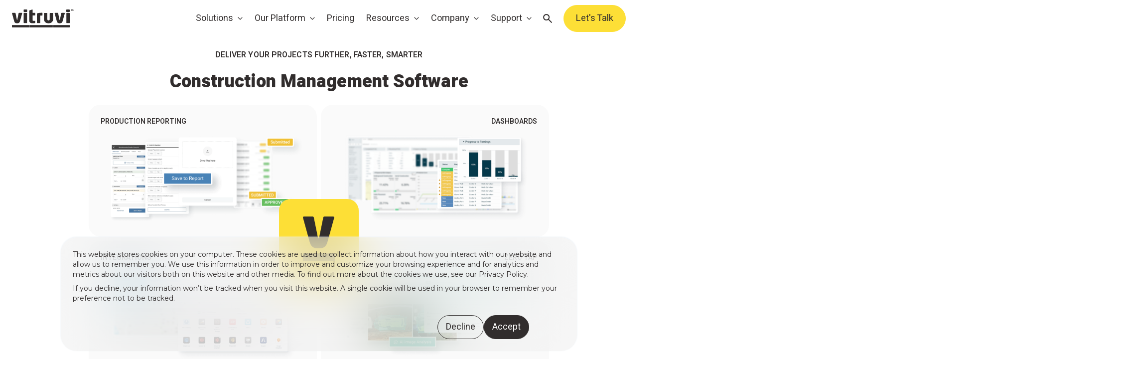

--- FILE ---
content_type: text/html; charset=UTF-8
request_url: https://vitruvisoftware.com/
body_size: 23202
content:
<!doctype html><html lang="en"><head>
    <meta charset="utf-8">
    <title>Vitruvi Software: construction software company</title>
    <link rel="shortcut icon" href="https://vitruvisoftware.com/hubfs/Favicon.svg">
    <meta name="description" content="Transform construction management with Vitruvi's platform. Connect teams, automate workflows, and make data-driven decisions. Try Vitruvi today.">

    
    <link rel="preconnect" href="https://fonts.googleapis.com">
    <link rel="preconnect" href="https://fonts.gstatic.com" crossorigin>
    <link href="https://fonts.googleapis.com/css2?family=Heebo:wght@100..900&amp;family=Montserrat:ital,wght@0,100..900;1,100..900&amp;display=swap" rel="stylesheet">
    
    
    
    

    
    
    
    
    
    
    

    
    

    
    <meta name="viewport" content="width=device-width, initial-scale=1">

    
    <meta property="og:description" content="Transform construction management with Vitruvi's platform. Connect teams, automate workflows, and make data-driven decisions. Try Vitruvi today.">
    <meta property="og:title" content="Vitruvi Software: construction software company">
    <meta name="twitter:description" content="Transform construction management with Vitruvi's platform. Connect teams, automate workflows, and make data-driven decisions. Try Vitruvi today.">
    <meta name="twitter:title" content="Vitruvi Software: construction software company">

    

    
  <script id="hs-search-input__valid-content-types" type="application/json">
    [
      
        "SITE_PAGE",
      
        "LANDING_PAGE",
      
        "BLOG_POST",
      
        "LISTING_PAGE",
      
        "KNOWLEDGE_ARTICLE",
      
        "HS_CASE_STUDY"
      
    ]
  </script>


    <style>
a.cta_button{-moz-box-sizing:content-box !important;-webkit-box-sizing:content-box !important;box-sizing:content-box !important;vertical-align:middle}.hs-breadcrumb-menu{list-style-type:none;margin:0px 0px 0px 0px;padding:0px 0px 0px 0px}.hs-breadcrumb-menu-item{float:left;padding:10px 0px 10px 10px}.hs-breadcrumb-menu-divider:before{content:'›';padding-left:10px}.hs-featured-image-link{border:0}.hs-featured-image{float:right;margin:0 0 20px 20px;max-width:50%}@media (max-width: 568px){.hs-featured-image{float:none;margin:0;width:100%;max-width:100%}}.hs-screen-reader-text{clip:rect(1px, 1px, 1px, 1px);height:1px;overflow:hidden;position:absolute !important;width:1px}
</style>

<link rel="stylesheet" href="https://vitruvisoftware.com/hubfs/hub_generated/template_assets/1/182663346702/1763655908942/template_main.min.css">
<link rel="stylesheet" href="https://vitruvisoftware.com/hubfs/hub_generated/template_assets/1/182663346715/1763655906065/template_theme-overrides.min.css">
<link rel="stylesheet" href="https://cdn.jsdelivr.net/npm/slick-carousel@1.8.1/slick/slick.css">
<link rel="stylesheet" href="https://7052064.fs1.hubspotusercontent-na1.net/hubfs/7052064/hub_generated/module_assets/1/-2712622/1764017782767/module_search_input.min.css">
<link rel="stylesheet" href="https://vitruvisoftware.com/hubfs/hub_generated/module_assets/1/182663352714/1740860497345/module_menu.min.css">
<link rel="stylesheet" href="https://vitruvisoftware.com/hubfs/hub_generated/module_assets/1/185422763669/1740860544295/module_hero-home-tabs-section.min.css">
<link rel="stylesheet" href="https://vitruvisoftware.com/hubfs/hub_generated/module_assets/1/183135081474/1755712309460/module_slider-logos-leaders.min.css">
<link rel="stylesheet" href="https://vitruvisoftware.com/hubfs/hub_generated/module_assets/1/183151886245/1755712328752/module_testimonials-slider-section.min.css">
<link rel="stylesheet" href="https://vitruvisoftware.com/hubfs/hub_generated/template_assets/1/184090945867/1763655909797/template__animated-icons.min.css">
<link rel="stylesheet" href="https://vitruvisoftware.com/hubfs/hub_generated/module_assets/1/183154044437/1755712383264/module_info-block-with-slider.min.css">
<link rel="stylesheet" href="https://vitruvisoftware.com/hubfs/hub_generated/module_assets/1/183155352684/1755712417968/module_horizontal-tabs-section.min.css">
<link rel="stylesheet" href="https://vitruvisoftware.com/hubfs/hub_generated/module_assets/1/183157063609/1755712210107/module_vertical-tabs-section.min.css">
<link rel="stylesheet" href="https://vitruvisoftware.com/hubfs/hub_generated/module_assets/1/183158735514/1755712248934/module_cta-section.min.css">
<link rel="stylesheet" href="https://vitruvisoftware.com/hubfs/hub_generated/module_assets/1/183158735905/1755712217178/module_blog-slider-section.min.css">
<style>
  @font-face {
    font-family: "Lato";
    font-weight: 400;
    font-style: normal;
    font-display: swap;
    src: url("/_hcms/googlefonts/Lato/regular.woff2") format("woff2"), url("/_hcms/googlefonts/Lato/regular.woff") format("woff");
  }
  @font-face {
    font-family: "Lato";
    font-weight: 700;
    font-style: normal;
    font-display: swap;
    src: url("/_hcms/googlefonts/Lato/700.woff2") format("woff2"), url("/_hcms/googlefonts/Lato/700.woff") format("woff");
  }
  @font-face {
    font-family: "Merriweather";
    font-weight: 400;
    font-style: normal;
    font-display: swap;
    src: url("/_hcms/googlefonts/Merriweather/regular.woff2") format("woff2"), url("/_hcms/googlefonts/Merriweather/regular.woff") format("woff");
  }
  @font-face {
    font-family: "Merriweather";
    font-weight: 700;
    font-style: normal;
    font-display: swap;
    src: url("/_hcms/googlefonts/Merriweather/700.woff2") format("woff2"), url("/_hcms/googlefonts/Merriweather/700.woff") format("woff");
  }
  @font-face {
    font-family: "Merriweather";
    font-weight: 700;
    font-style: normal;
    font-display: swap;
    src: url("/_hcms/googlefonts/Merriweather/700.woff2") format("woff2"), url("/_hcms/googlefonts/Merriweather/700.woff") format("woff");
  }
</style>

    


    
<!--  Added by GoogleTagManager integration -->
<script>
var _hsp = window._hsp = window._hsp || [];
window.dataLayer = window.dataLayer || [];
function gtag(){dataLayer.push(arguments);}

var useGoogleConsentModeV2 = true;
var waitForUpdateMillis = 1000;



var hsLoadGtm = function loadGtm() {
    if(window._hsGtmLoadOnce) {
      return;
    }

    if (useGoogleConsentModeV2) {

      gtag('set','developer_id.dZTQ1Zm',true);

      gtag('consent', 'default', {
      'ad_storage': 'denied',
      'analytics_storage': 'denied',
      'ad_user_data': 'denied',
      'ad_personalization': 'denied',
      'wait_for_update': waitForUpdateMillis
      });

      _hsp.push(['useGoogleConsentModeV2'])
    }

    (function(w,d,s,l,i){w[l]=w[l]||[];w[l].push({'gtm.start':
    new Date().getTime(),event:'gtm.js'});var f=d.getElementsByTagName(s)[0],
    j=d.createElement(s),dl=l!='dataLayer'?'&l='+l:'';j.async=true;j.src=
    'https://www.googletagmanager.com/gtm.js?id='+i+dl;f.parentNode.insertBefore(j,f);
    })(window,document,'script','dataLayer','GTM-TJ7N2NK');

    window._hsGtmLoadOnce = true;
};

_hsp.push(['addPrivacyConsentListener', function(consent){
  if(consent.allowed || (consent.categories && consent.categories.analytics)){
    hsLoadGtm();
  }
}]);

</script>

<!-- /Added by GoogleTagManager integration -->

    <link rel="canonical" href="https://vitruvisoftware.com">

<meta property="og:type" content="website">
<meta property="og:image" content="https://vitruvisoftware.com/hubfs/6260786f4404524a9405dd2f_VITRUVI-Colour-hidpi.png">

<meta name="twitter:image" content="https://vitruvisoftware.com/hubfs/6260786f4404524a9405dd2f_VITRUVI-Colour-hidpi.png">
    <meta name="twitter:creator" content="@VitruviSoftware">

<!-- Hotjar Tracking Code for http://www.vitruvi.cc -->
<script>
    (function(h,o,t,j,a,r){
        h.hj=h.hj||function(){(h.hj.q=h.hj.q||[]).push(arguments)};
        h._hjSettings={hjid:898077,hjsv:6};
        a=o.getElementsByTagName('head')[0];
        r=o.createElement('script');r.async=1;
        r.src=t+h._hjSettings.hjid+j+h._hjSettings.hjsv;
        a.appendChild(r);
    })(window,document,'https://static.hotjar.com/c/hotjar-','.js?sv=');
</script>
<meta name="facebook-domain-verification" content="izg5svfgrhnbfs3vqejshc5toqx0yp">
<!-- LinkedIn Insight Tag for http://resources.vitruvi.cc -->
<script type="text/javascript">
_linkedin_partner_id = "678804";
window._linkedin_data_partner_ids = window._linkedin_data_partner_ids || [];
window._linkedin_data_partner_ids.push(_linkedin_partner_id);
</script><script type="text/javascript">
(function(){var s = document.getElementsByTagName("script")[0];
var b = document.createElement("script");
b.type = "text/javascript";b.async = true;
b.src = "https://snap.licdn.com/li.lms-analytics/insight.min.js";
s.parentNode.insertBefore(b, s);})();
</script>
<noscript>
&lt;img  height="1" width="1" style="display:none;" alt="" src="https://px.ads.linkedin.com/collect/?pid=678804&amp;amp;fmt=gif"&gt;
</noscript>
<meta property="og:url" content="https://vitruvisoftware.com">
<meta name="twitter:card" content="summary">
<meta http-equiv="content-language" content="en">






  <meta name="generator" content="HubSpot"></head>
  <body>
<!--  Added by GoogleTagManager integration -->
<noscript><iframe src="https://www.googletagmanager.com/ns.html?id=GTM-TJ7N2NK" height="0" width="0" style="display:none;visibility:hidden"></iframe></noscript>

<!-- /Added by GoogleTagManager integration -->

    <div class="body-wrapper   hs-content-id-183133493561 hs-site-page page ">
      
        <div data-global-resource-path="hubspot-cms-sites/templates/partials/header.html"><header class="header">
  <a href="#main-content" class="header__skip">Skip to content</a>
  <div class="header__container content-wrapper">
    <div class="header__logo">
      <a href="https://vitruvisoftware.com/" class="header__logo-url">
        <svg class="header__logo-img" width="124" height="36" viewbox="0 0 124 36" xmlns="http://www.w3.org/2000/svg">
          <path d="M19.9111 6.87109C20.4036 6.87109 20.6616 7.15253 20.5209 7.64503L16.0883 23.6163C15.0799 27.2984 12.6408 27.6502 10.2955 27.6502C7.92678 27.6502 5.55805 27.2984 4.52613 23.6163L0.117014 7.64503C-0.0237023 7.15253 0.187373 6.87109 0.67988 6.87109H6.44925C6.96521 6.87109 7.15284 7.17598 7.22319 7.62158L9.8499 20.4502C9.92026 20.8724 10.0375 21.0835 10.272 21.0835C10.5066 21.0835 10.6707 20.8724 10.7177 20.4502L13.3444 7.62158C13.4147 7.19943 13.5554 6.87109 14.1183 6.87109H19.9111Z" />
          <path d="M29.7854 4.94847H24.2271C23.8518 4.94847 23.4297 4.64358 23.4297 4.24489V0.797332C23.4297 0.398636 23.8518 0.09375 24.2271 0.09375H29.7854C30.1841 0.09375 30.5593 0.398636 30.5593 0.797332V4.24489C30.5593 4.62013 30.1606 4.94847 29.7854 4.94847ZM29.5978 27.3458H24.3678C23.9691 27.3458 23.5939 26.9471 23.5939 26.5719V7.62208C23.5939 7.22338 23.9926 6.87159 24.3678 6.87159H29.5978C29.9965 6.87159 30.3717 7.22338 30.3717 7.62208V26.5719C30.3717 26.9706 29.9965 27.3458 29.5978 27.3458Z" />
          <path d="M46.0846 11.914H41.4409V21.4358C41.4409 22.4912 41.5816 22.6553 42.9419 22.6553H45.9673C46.3895 22.6553 46.7178 22.9368 46.7178 23.312V26.5485C46.7178 26.9237 46.3895 27.2052 45.9673 27.2755C44.7478 27.4866 43.1999 27.6273 41.652 27.6273C37.2429 27.6273 34.6631 26.3609 34.6631 21.2951V2.60326C34.6631 2.20456 35.0149 1.94658 35.4136 1.85277L40.7139 0C40.7608 0 40.7843 0 40.8312 0C41.1829 0 41.4644 0.351793 41.4644 0.727036V6.8482H46.108C46.5067 6.8482 46.8116 7.19999 46.8116 7.59869V11.1401C46.7882 11.5622 46.4598 11.914 46.0846 11.914Z" />
          <path d="M60.4608 12.1481C59.5696 12.1481 57.4589 12.1716 56.8491 12.2889V26.5716C56.8491 26.9468 56.5208 27.3455 56.1455 27.3455H50.8687C50.47 27.3455 50.0947 26.9468 50.0947 26.5716V8.7475C50.0947 8.18463 50.3762 7.9032 51.3612 7.59831C53.6126 6.84782 56.8022 6.58984 60.4608 6.58984C60.883 6.58984 61.3051 6.82437 61.3051 7.29343V11.4446C61.3051 11.8433 61.0003 12.1481 60.4608 12.1481Z" />
          <path d="M73.548 27.6737H73.337C67.7787 27.6737 64.2607 24.4841 64.2607 19.0665V7.66847C64.2607 7.26978 64.5656 6.89453 64.9878 6.89453H70.2646C70.6868 6.89453 71.0151 7.29323 71.0151 7.66847V19.0665C71.0151 20.7551 71.6718 22.0685 73.337 22.0685H73.548C75.1897 22.0685 75.8698 20.7551 75.8698 19.0665V7.66847C75.8698 7.26978 76.1747 6.89453 76.5969 6.89453H81.8737C82.2959 6.89453 82.6242 7.29323 82.6242 7.66847V19.0665C82.6242 24.4606 79.1063 27.6737 73.548 27.6737Z" />
          <path d="M105.49 6.87109C105.983 6.87109 106.217 7.15253 106.077 7.64503L101.644 23.6163C100.636 27.2984 98.1965 27.6502 95.8277 27.6502C93.4825 27.6502 91.0903 27.2984 90.0584 23.6163L85.6492 7.64503C85.5085 7.15253 85.7196 6.87109 86.2121 6.87109H91.9815C92.4974 6.87109 92.6851 7.17598 92.7554 7.62158L95.3821 20.4502C95.4525 20.8724 95.5697 21.0835 95.8043 21.0835C96.0623 21.0835 96.203 20.8724 96.2733 20.4502L98.9 7.62158C98.9704 7.19943 99.1111 6.87109 99.674 6.87109H105.49Z" />
          <path d="M115.176 4.94847H109.805C109.407 4.94847 109.008 4.64358 109.008 4.24489V0.797332C109.008 0.398636 109.43 0.09375 109.805 0.09375H115.176C115.575 0.09375 115.95 0.398636 115.95 0.797332V4.24489C115.95 4.62013 115.575 4.94847 115.176 4.94847ZM115.176 27.3458H109.946C109.547 27.3458 109.172 26.9471 109.172 26.5719V7.62208C109.172 7.22338 109.547 6.87159 109.946 6.87159H115.176C115.575 6.87159 115.95 7.22338 115.95 7.62208V26.5719C115.95 26.9706 115.575 27.3458 115.176 27.3458Z" />
          <path d="M119.892 0.562866V2.41563H119.236V0.562866H118.72V0H120.408V0.562866H119.892ZM120.526 2.41563L120.924 0H121.581L122.05 1.243L122.543 0H123.199L123.551 2.41563H122.894L122.73 1.10228L122.191 2.41563H121.909L121.393 1.10228L121.206 2.41563H120.526Z" />
          <path d="M34.0534 31.1445H0.797394C0.42215 31.1445 0 31.4494 0 31.8481V35.2957C0 35.6944 0.42215 35.9992 0.797394 35.9992H34.0768V31.1445H34.0534Z" />
          <path d="M115.176 31.1445H82.6006V35.9992H115.176C115.575 35.9992 115.95 35.6944 115.95 35.2957V31.8481C115.95 31.4494 115.575 31.1445 115.176 31.1445Z" />
          <path d="M81.8968 31.1445H34.7568V35.9992H81.8968V31.1445Z" />
        </svg>
      </a>
    </div>
    <div class="header__search">
      <div id="hs_cos_wrapper_site_search" class="hs_cos_wrapper hs_cos_wrapper_widget hs_cos_wrapper_type_module" style="" data-hs-cos-general-type="widget" data-hs-cos-type="module">




  








<div class="hs-search-field">

    <div class="hs-search-field__bar">
      <form data-hs-do-not-collect="true" action="/hs-search-results">
        
          <label for="term">Search</label>
        
        <input type="text" class="hs-search-field__input" name="term" autocomplete="off" aria-label="Search" placeholder="">

        
          
            <input type="hidden" name="type" value="SITE_PAGE">
          
        
          
        
          
            <input type="hidden" name="type" value="BLOG_POST">
          
        
          
        
          
        
          
        

        
      </form>
    </div>
    <ul class="hs-search-field__suggestions"></ul>
</div></div>
    </div>
    <div id="hs_cos_wrapper_navigation-primary" class="hs_cos_wrapper hs_cos_wrapper_widget hs_cos_wrapper_type_module" style="" data-hs-cos-general-type="widget" data-hs-cos-type="module">
<div class="header__menu">
  <nav class="menu" aria-label="Main menu">
    <ul class="menu__wrapper">
      
        <li class="menu__item menu__item--has-submenu">
          <span class="menu__link">
            Solutions
          </span>
          <button class="menu__child-toggle no-button" aria-expanded="false">
            <span class="show-for-sr">Show submenu for Solutions</span>
          </button>

          <ul class="menu__submenu">
            <li class="menu__item menu__item--back">
              <span class="menu__link">Back</span>
            </li>
            
              
                <li class="menu__item menu__item--title">
                  <span class="menu__link">
                    By Role
                  </span>
                </li>
              
              
                
                  
                    <li class="menu__item">
                      
                      

                      
                      

                      

                      
                        <a class="menu__link" href="https://vitruvisoftware.com/solutions-by-role#financial-managers">

                          Financial Managers
                        </a>
                      
                      
                    </li>
                  
                
                  
                    <li class="menu__item">
                      
                      

                      
                      

                      

                      
                        <a class="menu__link" href="https://vitruvisoftware.com/solutions-by-role#engineering-managers">

                          Engineering Managers
                        </a>
                      
                      
                    </li>
                  
                
                  
                    <li class="menu__item">
                      
                      

                      
                      

                      

                      
                        <a class="menu__link" href="https://vitruvisoftware.com/solutions-by-role#project-managers">

                          Project Managers
                        </a>
                      
                      
                    </li>
                  
                
                  
                    <li class="menu__item">
                      
                      

                      
                      

                      

                      
                        <a class="menu__link" href="https://vitruvisoftware.com/solutions-by-role#field-technicians">

                          Field Technicians
                        </a>
                      
                      
                    </li>
                  
                
              
            
            
              
                <li class="menu__item menu__item--title">
                  <span class="menu__link">
                    By Industry
                  </span>
                </li>
              
              
                
                  
                    <li class="menu__item">
                      
                      

                      
                      

                      

                      
                        <a class="menu__link" href="https://vitruvisoftware.com/fiber-and-broadband">

                          Fiber and Broadband
                        </a>
                      
                      
                    </li>
                  
                
                  
                    <li class="menu__item">
                      
                      

                      
                      

                      

                      
                        <a class="menu__link" href="https://vitruvisoftware.com/renewables">

                          Renewables
                        </a>
                      
                      
                    </li>
                  
                
                  
                    <li class="menu__item">
                      
                      

                      
                      

                      

                      
                        <a class="menu__link" href="https://vitruvisoftware.com/utilities">

                          Utilities
                        </a>
                      
                      
                    </li>
                  
                
                  
                    <li class="menu__item">
                      
                      

                      
                      

                      

                      
                        <a class="menu__link" href="https://vitruvisoftware.com/oil-and-gas">

                          Oil and Gas
                        </a>
                      
                      
                    </li>
                  
                
              
            
          </ul>
        </li>
      
      
        <li class="menu__item menu__item--has-submenu">
          
            <span class="menu__link">
              Our Platform
            </span>
          
          <button class="menu__child-toggle no-button" aria-expanded="false">
            <span class="show-for-sr">Show submenu for Solutions</span>
          </button>
          
            <ul class="menu__submenu">
              <li class="menu__item menu__item--back">
                <span class="menu__link">Back</span>
              </li>
              
                
                  <li class="menu__item">
                    
                    

                    
                    

                    

                    
                      <a class="menu__link" href="https://vitruvisoftware.com/plan">

                        Plan
                      </a>
                    
                    
                  </li>
                
              
                
                  <li class="menu__item">
                    
                    

                    
                    

                    

                    
                      <a class="menu__link" href="https://vitruvisoftware.com/build">

                        Build
                      </a>
                    
                    
                  </li>
                
              
                
                  <li class="menu__item">
                    
                    

                    
                    

                    

                    
                      <a class="menu__link" href="https://vitruvisoftware.com/control">

                        Control
                      </a>
                    
                    
                  </li>
                
              
                
                  <li class="menu__item">
                    
                    

                    
                    

                    

                    
                      <a class="menu__link" href="https://vitruvisoftware.com/integration">

                        Integration
                      </a>
                    
                    
                  </li>
                
              
            </ul>
          
        </li>
      

      
        <li class="menu__item">
          
          

          
          

          

          
            <a class="menu__link" href="https://vitruvisoftware.com/pricing">

              Pricing
            </a>
          
          
        </li>
      
      
        <li class="menu__item menu__item--has-submenu">
          
            <span class="menu__link">
              Resources
            </span>
          
          <button class="menu__child-toggle no-button" aria-expanded="false">
            <span class="show-for-sr">Show submenu for Solutions</span>
          </button>
          
            <ul class="menu__submenu">
              <li class="menu__item menu__item--back">
                <span class="menu__link">Back</span>
              </li>
              
                
                  <li class="menu__item">
                    
                    

                    
                    
          
                    
          
                    
                      <a class="menu__link" href="/blog">
          
                        Blog
                      </a>
                    
                    
                  </li>
                
              
                
                  <li class="menu__item">
                    
                    

                    
                    
          
                    
          
                    
                      <a class="menu__link" href="https://vitruvisoftware.com/webinars">
          
                        Webinars
                      </a>
                    
                    
                  </li>
                
              
                
                  <li class="menu__item">
                    
                    

                    
                    
          
                    
          
                    
                      <a class="menu__link" href="https://vitruvisoftware.com/case-studies">
          
                        Case Studies
                      </a>
                    
                    
                  </li>
                
              
                
                  <li class="menu__item">
                    
                    

                    
                    
          
                    
          
                    
                      <a class="menu__link" href="https://vitruvisoftware.com/whitepapers">
          
                        Whitepapers
                      </a>
                    
                    
                  </li>
                
              
            </ul>
          
        </li>
      
      
        <li class="menu__item menu__item--has-submenu">
          
            <span class="menu__link">
              Company
            </span>
          
          <button class="menu__child-toggle no-button" aria-expanded="false">
            <span class="show-for-sr">Show submenu for Solutions</span>
          </button>
          
            <ul class="menu__submenu">
              <li class="menu__item menu__item--back">
                <span class="menu__link">Back</span>
              </li>
              
                
                  <li class="menu__item">
                    
                    

                    
                    
          
                    
          
                    
                      <a class="menu__link" href="https://vitruvisoftware.com/about-us">
          
                        About Us
                      </a>
                    
                    
                  </li>
                
              
                
                  <li class="menu__item">
                    
                    

                    
                    
          
                    
          
                    
                      <a class="menu__link" href="https://vitruvisoftware.com/leadership">
          
                        Leadership
                      </a>
                    
                    
                  </li>
                
              
                
                  <li class="menu__item">
                    
                    

                    
                    
          
                    
          
                    
                      <a class="menu__link" href="https://vitruvisoftware.com/careers">
          
                        Careers
                      </a>
                    
                    
                  </li>
                
              
            </ul>
          
        </li>
      
      
        <li class="menu__item menu__item--has-submenu">
          
            <span class="menu__link">
              Support
            </span>
          
          <button class="menu__child-toggle no-button" aria-expanded="false">
            <span class="show-for-sr">Show submenu for Solutions</span>
          </button>
          
            <ul class="menu__submenu">
              <li class="menu__item menu__item--back">
                <span class="menu__link">Back</span>
              </li>
              
                
                  <li class="menu__item">
                    
                    

                    
                    
          
                    
          
                    
                      <a class="menu__link" href="https://vitruvisoftware.com/contact-us">
          
                        Contact Us
                      </a>
                    
                    
                  </li>
                
              
                
                  <li class="menu__item">
                    
                    

                    
                    
          
                    
          
                    
                      <a class="menu__link" href="https://vitruvisoftware.com/lets-talk">
          
                        Let's Talk
                      </a>
                    
                    
                  </li>
                
              
                
                  <li class="menu__item">
                    
                    

                    
                    
          
                    
          
                    
                      <a class="menu__link" href="https://vitruvisoftware.com/our-policies-and-terms">
          
                        Our Policies and Terms
                      </a>
                    
                    
                  </li>
                
              
                
                  <li class="menu__item">
                    
                    

                    
                    
          
                    
          
                    
                    
                  </li>
                
              
            </ul>
          
        </li>
      
    </ul>
  </nav>
</div></div>
    <div class="header__search--toggle" tabindex="0"></div>
    <div class="header__menu--toggle"><div class="header__menu--toggle-icon"></div></div>
      <div id="hs_cos_wrapper_book-a-demo" class="hs_cos_wrapper hs_cos_wrapper_widget hs_cos_wrapper_type_module" style="" data-hs-cos-general-type="widget" data-hs-cos-type="module">








<a class="header__button button" href="https://vitruvisoftware.com/lets-talk">

  Let's Talk
</a>

</div>
    </div>
</header>
<div class="header__mask"></div>
<div class="menu__mask"></div>
<div class="menu__mask-bg"></div>
<div class="menu__close"></div></div>
      

      

      <main id="main-content" class="body-container-wrapper">
        



<div class="container-fluid body-container body-container--home">
<div class="row-fluid-wrapper">
<div class="row-fluid">
<div class="span12 widget-span widget-type-cell " style="" data-widget-type="cell" data-x="0" data-w="12">

<div class="row-fluid-wrapper row-depth-1 row-number-1 dnd-section">
<div class="row-fluid ">
<div class="span12 widget-span widget-type-cell dnd-column" style="" data-widget-type="cell" data-x="0" data-w="12">

<div class="row-fluid-wrapper row-depth-1 row-number-2 dnd-row">
<div class="row-fluid ">
<div class="span12 widget-span widget-type-custom_widget dnd-module" style="" data-widget-type="custom_widget" data-x="0" data-w="12">
<div id="hs_cos_wrapper_widget_1738001746008" class="hs_cos_wrapper hs_cos_wrapper_widget hs_cos_wrapper_type_module" style="" data-hs-cos-general-type="widget" data-hs-cos-type="module"><section class="hero-home-tabs-section pl pr pt pb" id="hero-home-tabs-section">
    <div class="container">
        <div class="pl-big pr-big">
            
                <div class="hero-home-tabs-section__subtitle block-title">
                    DELIVER YOUR PROJECTS FURTHER, FASTER, SMARTER
                </div>
            
            
                <h1 class="hero-home-tabs-section__title title">
                    Construction Management Software
                </h1>
            

            
                <div class="hero-home-tabs-section__blocks-wrap">
                    <div class="hero-home-tabs-section__blocks-mask"></div>
                    <div class="hero-home-tabs-section__blocks">
                    
                        
                            <div class="hero-home-tabs-section__tab">
                                
                                    <div class="hero-home-tabs-section__tab-title">
                                        Production Reporting
                                    </div>
                                
                                <div class="hero-home-tabs-section__tab-content">
                                    
                                        <div class="hero-home-tabs-section__tab-content-images">
                                            
                                                
                                                    <div class="hero-home-tabs-section__tab-content-image">
                                                        
                                                        <img src="https://vitruvisoftware.com/hs-fs/hubfs/Vitruvi%20Media%202025/production-slide-1.png?width=2164&amp;height=952&amp;name=production-slide-1.png" loading="lazy" alt="A dashboard with work items and checklist for them" width="2164" height="952" class="hero-home-tabs-section__tab-content-image-img" srcset="https://vitruvisoftware.com/hs-fs/hubfs/Vitruvi%20Media%202025/production-slide-1.png?width=1082&amp;height=476&amp;name=production-slide-1.png 1082w, https://vitruvisoftware.com/hs-fs/hubfs/Vitruvi%20Media%202025/production-slide-1.png?width=2164&amp;height=952&amp;name=production-slide-1.png 2164w, https://vitruvisoftware.com/hs-fs/hubfs/Vitruvi%20Media%202025/production-slide-1.png?width=3246&amp;height=1428&amp;name=production-slide-1.png 3246w, https://vitruvisoftware.com/hs-fs/hubfs/Vitruvi%20Media%202025/production-slide-1.png?width=4328&amp;height=1904&amp;name=production-slide-1.png 4328w, https://vitruvisoftware.com/hs-fs/hubfs/Vitruvi%20Media%202025/production-slide-1.png?width=5410&amp;height=2380&amp;name=production-slide-1.png 5410w, https://vitruvisoftware.com/hs-fs/hubfs/Vitruvi%20Media%202025/production-slide-1.png?width=6492&amp;height=2856&amp;name=production-slide-1.png 6492w" sizes="(max-width: 2164px) 100vw, 2164px">
                                                    </div>
                                                
                                            
                                                
                                                    <div class="hero-home-tabs-section__tab-content-image">
                                                        
                                                        <img src="https://vitruvisoftware.com/hs-fs/hubfs/Vitruvi%20Media%202025/production-slide-2.png?width=2164&amp;height=944&amp;name=production-slide-2.png" loading="lazy" alt="A dashboard with file adding" width="2164" height="944" class="hero-home-tabs-section__tab-content-image-img" srcset="https://vitruvisoftware.com/hs-fs/hubfs/Vitruvi%20Media%202025/production-slide-2.png?width=1082&amp;height=472&amp;name=production-slide-2.png 1082w, https://vitruvisoftware.com/hs-fs/hubfs/Vitruvi%20Media%202025/production-slide-2.png?width=2164&amp;height=944&amp;name=production-slide-2.png 2164w, https://vitruvisoftware.com/hs-fs/hubfs/Vitruvi%20Media%202025/production-slide-2.png?width=3246&amp;height=1416&amp;name=production-slide-2.png 3246w, https://vitruvisoftware.com/hs-fs/hubfs/Vitruvi%20Media%202025/production-slide-2.png?width=4328&amp;height=1888&amp;name=production-slide-2.png 4328w, https://vitruvisoftware.com/hs-fs/hubfs/Vitruvi%20Media%202025/production-slide-2.png?width=5410&amp;height=2360&amp;name=production-slide-2.png 5410w, https://vitruvisoftware.com/hs-fs/hubfs/Vitruvi%20Media%202025/production-slide-2.png?width=6492&amp;height=2832&amp;name=production-slide-2.png 6492w" sizes="(max-width: 2164px) 100vw, 2164px">
                                                    </div>
                                                
                                            
                                                
                                                    <div class="hero-home-tabs-section__tab-content-image">
                                                        
                                                        <img src="https://vitruvisoftware.com/hs-fs/hubfs/Vitruvi%20Media%202025/production-slide-3.png?width=2164&amp;height=912&amp;name=production-slide-3.png" loading="lazy" alt="A &quot;Save to Report&quot; button" width="2164" height="912" class="hero-home-tabs-section__tab-content-image-img" srcset="https://vitruvisoftware.com/hs-fs/hubfs/Vitruvi%20Media%202025/production-slide-3.png?width=1082&amp;height=456&amp;name=production-slide-3.png 1082w, https://vitruvisoftware.com/hs-fs/hubfs/Vitruvi%20Media%202025/production-slide-3.png?width=2164&amp;height=912&amp;name=production-slide-3.png 2164w, https://vitruvisoftware.com/hs-fs/hubfs/Vitruvi%20Media%202025/production-slide-3.png?width=3246&amp;height=1368&amp;name=production-slide-3.png 3246w, https://vitruvisoftware.com/hs-fs/hubfs/Vitruvi%20Media%202025/production-slide-3.png?width=4328&amp;height=1824&amp;name=production-slide-3.png 4328w, https://vitruvisoftware.com/hs-fs/hubfs/Vitruvi%20Media%202025/production-slide-3.png?width=5410&amp;height=2280&amp;name=production-slide-3.png 5410w, https://vitruvisoftware.com/hs-fs/hubfs/Vitruvi%20Media%202025/production-slide-3.png?width=6492&amp;height=2736&amp;name=production-slide-3.png 6492w" sizes="(max-width: 2164px) 100vw, 2164px">
                                                    </div>
                                                
                                            
                                        </div>
                                    
                                </div>
                            </div>
                        
                    
                        
                            <div class="hero-home-tabs-section__tab">
                                
                                    <div class="hero-home-tabs-section__tab-title">
                                        Dashboards
                                    </div>
                                
                                <div class="hero-home-tabs-section__tab-content">
                                    
                                        <div class="hero-home-tabs-section__tab-content-images">
                                            
                                                
                                                    <div class="hero-home-tabs-section__tab-content-image">
                                                        
                                                        <img src="https://vitruvisoftware.com/hs-fs/hubfs/Vitruvi%20Media%202025/dashboards-slide-1.png?width=2164&amp;height=940&amp;name=dashboards-slide-1.png" loading="lazy" alt="A dashboard with construction management" width="2164" height="940" class="hero-home-tabs-section__tab-content-image-img" srcset="https://vitruvisoftware.com/hs-fs/hubfs/Vitruvi%20Media%202025/dashboards-slide-1.png?width=1082&amp;height=470&amp;name=dashboards-slide-1.png 1082w, https://vitruvisoftware.com/hs-fs/hubfs/Vitruvi%20Media%202025/dashboards-slide-1.png?width=2164&amp;height=940&amp;name=dashboards-slide-1.png 2164w, https://vitruvisoftware.com/hs-fs/hubfs/Vitruvi%20Media%202025/dashboards-slide-1.png?width=3246&amp;height=1410&amp;name=dashboards-slide-1.png 3246w, https://vitruvisoftware.com/hs-fs/hubfs/Vitruvi%20Media%202025/dashboards-slide-1.png?width=4328&amp;height=1880&amp;name=dashboards-slide-1.png 4328w, https://vitruvisoftware.com/hs-fs/hubfs/Vitruvi%20Media%202025/dashboards-slide-1.png?width=5410&amp;height=2350&amp;name=dashboards-slide-1.png 5410w, https://vitruvisoftware.com/hs-fs/hubfs/Vitruvi%20Media%202025/dashboards-slide-1.png?width=6492&amp;height=2820&amp;name=dashboards-slide-1.png 6492w" sizes="(max-width: 2164px) 100vw, 2164px">
                                                    </div>
                                                
                                            
                                                
                                                    <div class="hero-home-tabs-section__tab-content-image">
                                                        
                                                        <img src="https://vitruvisoftware.com/hs-fs/hubfs/Vitruvi%20Media%202025/dashboards-slide-2.png?width=2164&amp;height=988&amp;name=dashboards-slide-2.png" loading="lazy" alt="A dashboard with work progress" width="2164" height="988" class="hero-home-tabs-section__tab-content-image-img" srcset="https://vitruvisoftware.com/hs-fs/hubfs/Vitruvi%20Media%202025/dashboards-slide-2.png?width=1082&amp;height=494&amp;name=dashboards-slide-2.png 1082w, https://vitruvisoftware.com/hs-fs/hubfs/Vitruvi%20Media%202025/dashboards-slide-2.png?width=2164&amp;height=988&amp;name=dashboards-slide-2.png 2164w, https://vitruvisoftware.com/hs-fs/hubfs/Vitruvi%20Media%202025/dashboards-slide-2.png?width=3246&amp;height=1482&amp;name=dashboards-slide-2.png 3246w, https://vitruvisoftware.com/hs-fs/hubfs/Vitruvi%20Media%202025/dashboards-slide-2.png?width=4328&amp;height=1976&amp;name=dashboards-slide-2.png 4328w, https://vitruvisoftware.com/hs-fs/hubfs/Vitruvi%20Media%202025/dashboards-slide-2.png?width=5410&amp;height=2470&amp;name=dashboards-slide-2.png 5410w, https://vitruvisoftware.com/hs-fs/hubfs/Vitruvi%20Media%202025/dashboards-slide-2.png?width=6492&amp;height=2964&amp;name=dashboards-slide-2.png 6492w" sizes="(max-width: 2164px) 100vw, 2164px">
                                                    </div>
                                                
                                            
                                                
                                                    <div class="hero-home-tabs-section__tab-content-image">
                                                        
                                                        <img src="" loading="" alt="" class="hero-home-tabs-section__tab-content-image-img">
                                                    </div>
                                                
                                            
                                        </div>
                                    
                                </div>
                            </div>
                        
                    
                        
                            <div class="hero-home-tabs-section__tab">
                                
                                    <div class="hero-home-tabs-section__tab-title">
                                        Integrations
                                    </div>
                                
                                <div class="hero-home-tabs-section__tab-content">
                                    
                                        <div class="hero-home-tabs-section__tab-content-images">
                                            
                                                
                                                    <div class="hero-home-tabs-section__tab-content-image">
                                                        
                                                        <img src="https://vitruvisoftware.com/hs-fs/hubfs/Vitruvi%20Media%202025/integration-slide-1.png?width=2164&amp;height=956&amp;name=integration-slide-1.png" loading="lazy" alt="A program screenshot with map" width="2164" height="956" class="hero-home-tabs-section__tab-content-image-img" srcset="https://vitruvisoftware.com/hs-fs/hubfs/Vitruvi%20Media%202025/integration-slide-1.png?width=1082&amp;height=478&amp;name=integration-slide-1.png 1082w, https://vitruvisoftware.com/hs-fs/hubfs/Vitruvi%20Media%202025/integration-slide-1.png?width=2164&amp;height=956&amp;name=integration-slide-1.png 2164w, https://vitruvisoftware.com/hs-fs/hubfs/Vitruvi%20Media%202025/integration-slide-1.png?width=3246&amp;height=1434&amp;name=integration-slide-1.png 3246w, https://vitruvisoftware.com/hs-fs/hubfs/Vitruvi%20Media%202025/integration-slide-1.png?width=4328&amp;height=1912&amp;name=integration-slide-1.png 4328w, https://vitruvisoftware.com/hs-fs/hubfs/Vitruvi%20Media%202025/integration-slide-1.png?width=5410&amp;height=2390&amp;name=integration-slide-1.png 5410w, https://vitruvisoftware.com/hs-fs/hubfs/Vitruvi%20Media%202025/integration-slide-1.png?width=6492&amp;height=2868&amp;name=integration-slide-1.png 6492w" sizes="(max-width: 2164px) 100vw, 2164px">
                                                    </div>
                                                
                                            
                                                
                                                    <div class="hero-home-tabs-section__tab-content-image">
                                                        
                                                        <img src="https://vitruvisoftware.com/hs-fs/hubfs/Vitruvi%20Media%202025/integration-slide-2.png?width=2164&amp;height=912&amp;name=integration-slide-2.png" loading="lazy" alt="A dashboard for vetro sync and archive" width="2164" height="912" class="hero-home-tabs-section__tab-content-image-img" srcset="https://vitruvisoftware.com/hs-fs/hubfs/Vitruvi%20Media%202025/integration-slide-2.png?width=1082&amp;height=456&amp;name=integration-slide-2.png 1082w, https://vitruvisoftware.com/hs-fs/hubfs/Vitruvi%20Media%202025/integration-slide-2.png?width=2164&amp;height=912&amp;name=integration-slide-2.png 2164w, https://vitruvisoftware.com/hs-fs/hubfs/Vitruvi%20Media%202025/integration-slide-2.png?width=3246&amp;height=1368&amp;name=integration-slide-2.png 3246w, https://vitruvisoftware.com/hs-fs/hubfs/Vitruvi%20Media%202025/integration-slide-2.png?width=4328&amp;height=1824&amp;name=integration-slide-2.png 4328w, https://vitruvisoftware.com/hs-fs/hubfs/Vitruvi%20Media%202025/integration-slide-2.png?width=5410&amp;height=2280&amp;name=integration-slide-2.png 5410w, https://vitruvisoftware.com/hs-fs/hubfs/Vitruvi%20Media%202025/integration-slide-2.png?width=6492&amp;height=2736&amp;name=integration-slide-2.png 6492w" sizes="(max-width: 2164px) 100vw, 2164px">
                                                    </div>
                                                
                                            
                                                
                                                    <div class="hero-home-tabs-section__tab-content-image">
                                                        
                                                        <img src="https://vitruvisoftware.com/hs-fs/hubfs/Vitruvi%20Media%202025/integration-slide-3.png?width=2164&amp;height=1002&amp;name=integration-slide-3.png" loading="lazy" alt="A dashboard with integrations" width="2164" height="1002" class="hero-home-tabs-section__tab-content-image-img" srcset="https://vitruvisoftware.com/hs-fs/hubfs/Vitruvi%20Media%202025/integration-slide-3.png?width=1082&amp;height=501&amp;name=integration-slide-3.png 1082w, https://vitruvisoftware.com/hs-fs/hubfs/Vitruvi%20Media%202025/integration-slide-3.png?width=2164&amp;height=1002&amp;name=integration-slide-3.png 2164w, https://vitruvisoftware.com/hs-fs/hubfs/Vitruvi%20Media%202025/integration-slide-3.png?width=3246&amp;height=1503&amp;name=integration-slide-3.png 3246w, https://vitruvisoftware.com/hs-fs/hubfs/Vitruvi%20Media%202025/integration-slide-3.png?width=4328&amp;height=2004&amp;name=integration-slide-3.png 4328w, https://vitruvisoftware.com/hs-fs/hubfs/Vitruvi%20Media%202025/integration-slide-3.png?width=5410&amp;height=2505&amp;name=integration-slide-3.png 5410w, https://vitruvisoftware.com/hs-fs/hubfs/Vitruvi%20Media%202025/integration-slide-3.png?width=6492&amp;height=3006&amp;name=integration-slide-3.png 6492w" sizes="(max-width: 2164px) 100vw, 2164px">
                                                    </div>
                                                
                                            
                                        </div>
                                    
                                </div>
                            </div>
                        
                    
                        
                            <div class="hero-home-tabs-section__tab">
                                
                                    <div class="hero-home-tabs-section__tab-title">
                                        Zero Tap
                                    </div>
                                
                                <div class="hero-home-tabs-section__tab-content">
                                    
                                        <div class="hero-home-tabs-section__tab-content-images">
                                            
                                                
                                                    <div class="hero-home-tabs-section__tab-content-image">
                                                        
                                                        <img src="https://vitruvisoftware.com/hs-fs/hubfs/Vitruvi%20Media%202025/validation-slide-1.png?width=2164&amp;height=912&amp;name=validation-slide-1.png" loading="lazy" alt="A dashboard with task automation" width="2164" height="912" class="hero-home-tabs-section__tab-content-image-img" srcset="https://vitruvisoftware.com/hs-fs/hubfs/Vitruvi%20Media%202025/validation-slide-1.png?width=1082&amp;height=456&amp;name=validation-slide-1.png 1082w, https://vitruvisoftware.com/hs-fs/hubfs/Vitruvi%20Media%202025/validation-slide-1.png?width=2164&amp;height=912&amp;name=validation-slide-1.png 2164w, https://vitruvisoftware.com/hs-fs/hubfs/Vitruvi%20Media%202025/validation-slide-1.png?width=3246&amp;height=1368&amp;name=validation-slide-1.png 3246w, https://vitruvisoftware.com/hs-fs/hubfs/Vitruvi%20Media%202025/validation-slide-1.png?width=4328&amp;height=1824&amp;name=validation-slide-1.png 4328w, https://vitruvisoftware.com/hs-fs/hubfs/Vitruvi%20Media%202025/validation-slide-1.png?width=5410&amp;height=2280&amp;name=validation-slide-1.png 5410w, https://vitruvisoftware.com/hs-fs/hubfs/Vitruvi%20Media%202025/validation-slide-1.png?width=6492&amp;height=2736&amp;name=validation-slide-1.png 6492w" sizes="(max-width: 2164px) 100vw, 2164px">
                                                    </div>
                                                
                                            
                                                
                                                    <div class="hero-home-tabs-section__tab-content-image">
                                                        
                                                        <img src="https://vitruvisoftware.com/hs-fs/hubfs/Vitruvi%20Media%202025/validation-slide-2.png?width=2164&amp;height=916&amp;name=validation-slide-2.png" loading="lazy" alt="An example of AI image analysis" width="2164" height="916" class="hero-home-tabs-section__tab-content-image-img" srcset="https://vitruvisoftware.com/hs-fs/hubfs/Vitruvi%20Media%202025/validation-slide-2.png?width=1082&amp;height=458&amp;name=validation-slide-2.png 1082w, https://vitruvisoftware.com/hs-fs/hubfs/Vitruvi%20Media%202025/validation-slide-2.png?width=2164&amp;height=916&amp;name=validation-slide-2.png 2164w, https://vitruvisoftware.com/hs-fs/hubfs/Vitruvi%20Media%202025/validation-slide-2.png?width=3246&amp;height=1374&amp;name=validation-slide-2.png 3246w, https://vitruvisoftware.com/hs-fs/hubfs/Vitruvi%20Media%202025/validation-slide-2.png?width=4328&amp;height=1832&amp;name=validation-slide-2.png 4328w, https://vitruvisoftware.com/hs-fs/hubfs/Vitruvi%20Media%202025/validation-slide-2.png?width=5410&amp;height=2290&amp;name=validation-slide-2.png 5410w, https://vitruvisoftware.com/hs-fs/hubfs/Vitruvi%20Media%202025/validation-slide-2.png?width=6492&amp;height=2748&amp;name=validation-slide-2.png 6492w" sizes="(max-width: 2164px) 100vw, 2164px">
                                                    </div>
                                                
                                            
                                                
                                                    <div class="hero-home-tabs-section__tab-content-image">
                                                        
                                                        <img src="https://vitruvisoftware.com/hs-fs/hubfs/Vitruvi%20Media%202025/validation-slide-3.png?width=2164&amp;height=912&amp;name=validation-slide-3.png" loading="lazy" alt="A payment page dashboard displaying various transaction features and navigation tools for user interaction" width="2164" height="912" class="hero-home-tabs-section__tab-content-image-img" srcset="https://vitruvisoftware.com/hs-fs/hubfs/Vitruvi%20Media%202025/validation-slide-3.png?width=1082&amp;height=456&amp;name=validation-slide-3.png 1082w, https://vitruvisoftware.com/hs-fs/hubfs/Vitruvi%20Media%202025/validation-slide-3.png?width=2164&amp;height=912&amp;name=validation-slide-3.png 2164w, https://vitruvisoftware.com/hs-fs/hubfs/Vitruvi%20Media%202025/validation-slide-3.png?width=3246&amp;height=1368&amp;name=validation-slide-3.png 3246w, https://vitruvisoftware.com/hs-fs/hubfs/Vitruvi%20Media%202025/validation-slide-3.png?width=4328&amp;height=1824&amp;name=validation-slide-3.png 4328w, https://vitruvisoftware.com/hs-fs/hubfs/Vitruvi%20Media%202025/validation-slide-3.png?width=5410&amp;height=2280&amp;name=validation-slide-3.png 5410w, https://vitruvisoftware.com/hs-fs/hubfs/Vitruvi%20Media%202025/validation-slide-3.png?width=6492&amp;height=2736&amp;name=validation-slide-3.png 6492w" sizes="(max-width: 2164px) 100vw, 2164px">
                                                    </div>
                                                
                                            
                                        </div>
                                    
                                </div>
                            </div>
                        
                    
                        <svg class="hero-home-tabs-section__logo" width="220" height="220" viewbox="0 0 220 220" fill="none" xmlns="http://www.w3.org/2000/svg">
                            <rect width="220" height="220" rx="32" fill="#FDDF36" />
                            <path d="M149.707 48.5605C151.785 48.5605 152.873 49.7479 152.279 51.8259L133.578 119.211C129.323 134.746 119.032 136.23 109.137 136.23C99.1435 136.23 89.1495 134.746 84.7958 119.211L66.1933 51.8259C65.5996 49.7479 66.4901 48.5605 68.568 48.5605H92.9096C95.0865 48.5605 95.8781 49.8469 96.175 51.7269L107.257 105.852C107.554 107.633 108.049 108.524 109.038 108.524C110.028 108.524 110.721 107.633 110.918 105.852L122.001 51.7269C122.298 49.9458 122.891 48.5605 125.266 48.5605H149.707Z" fill="#312D2D" />
                            <path d="M154.239 150.344H67.7725C66.7968 150.344 65.6992 151.669 65.6992 153.401V168.382C65.6992 170.114 66.7968 171.439 67.7725 171.439H154.3V150.344H154.239Z" fill="#312D2D" />
                        </svg>
                    </div>
                    <div class="hero-home-tabs-section__related">
                    
                        
                            <div class="hero-home-tabs-section__related-tab" data-id="1"></div>
                        
                    
                        
                            <div class="hero-home-tabs-section__related-tab" data-id="2"></div>
                        
                    
                        
                            <div class="hero-home-tabs-section__related-tab" data-id="3"></div>
                        
                    
                        
                            <div class="hero-home-tabs-section__related-tab" data-id="4"></div>
                        
                    
                    </div>
                    
                    
                        <div id="hero-home-tabs-section__tabs" class="hero-home-tabs-section__tabs">
                            
                            
                                
                            
                            <div class="slick-row">
                                <div class="slick-counter">
                                    <span class="current">01</span> — <span class="total">04</span>
                                </div>
                                <div class="slick-pagination">
                                    <button class="slick-prev slick-arrow no-button" aria-label="Previous" type="button">
                                        <svg class="slick-icon" width="48" height="48" viewbox="0 0 56 57" xmlns="http://www.w3.org/2000/svg">
                                            <path fill-rule="evenodd" clip-rule="evenodd" d="M17.1212 27.3673L29.4141 15.0744L27.9999 13.6602L13.9999 27.6602L13.2928 28.3673L13.9999 29.0744L27.9999 43.0744L29.4141 41.6602L17.1212 29.3673H42.707V27.3673H17.1212Z" />
                                        </svg>
                                    </button>
                                    <button class="slick-next slick-arrow no-button" aria-label="Next" type="button">
                                        <svg class="slick-icon" width="48" height="48" viewbox="0 0 56 57" xmlns="http://www.w3.org/2000/svg">
                                            <path fill-rule="evenodd" clip-rule="evenodd" d="M38.8788 27.3673L26.5859 15.0744L28.0001 13.6602L42.0001 27.6602L42.7072 28.3673L42.0001 29.0744L28.0001 43.0744L26.5859 41.6602L38.8788 29.3673H13.293V27.3673H38.8788Z" />
                                        </svg>
                                    </button>
                                </div>
                            </div>
                            <div class="hero-home-tabs-section__tabs-slider">
                            
                                
                                    <div class="hero-home-tabs-section__tab" data-id="1">
                                        
                                            <div class="hero-home-tabs-section__tab-title block-title">
                                                Production Reporting
                                            </div>
                                        
                                        
                                            <div class="hero-home-tabs-section__tab-content-text hero-home-tabs-section__tab-content-text--desktop text-small">
                                                Get accurate data on project progress and resource utilization, ensuring teams stay informed and on track.
                                            </div>
                                        
                                        
                                            <div class="hero-home-tabs-section__tab-content-images">
                                                
                                                    
                                                        <div class="hero-home-tabs-section__tab-content-image">
                                                            
                                                            <img src="https://vitruvisoftware.com/hs-fs/hubfs/Vitruvi%20Media%202025/production-slide-1.png?width=2164&amp;height=952&amp;name=production-slide-1.png" loading="lazy" alt="A dashboard with work items and checklist for them" width="2164" height="952" class="hero-home-tabs-section__tab-content-image-img" srcset="https://vitruvisoftware.com/hs-fs/hubfs/Vitruvi%20Media%202025/production-slide-1.png?width=1082&amp;height=476&amp;name=production-slide-1.png 1082w, https://vitruvisoftware.com/hs-fs/hubfs/Vitruvi%20Media%202025/production-slide-1.png?width=2164&amp;height=952&amp;name=production-slide-1.png 2164w, https://vitruvisoftware.com/hs-fs/hubfs/Vitruvi%20Media%202025/production-slide-1.png?width=3246&amp;height=1428&amp;name=production-slide-1.png 3246w, https://vitruvisoftware.com/hs-fs/hubfs/Vitruvi%20Media%202025/production-slide-1.png?width=4328&amp;height=1904&amp;name=production-slide-1.png 4328w, https://vitruvisoftware.com/hs-fs/hubfs/Vitruvi%20Media%202025/production-slide-1.png?width=5410&amp;height=2380&amp;name=production-slide-1.png 5410w, https://vitruvisoftware.com/hs-fs/hubfs/Vitruvi%20Media%202025/production-slide-1.png?width=6492&amp;height=2856&amp;name=production-slide-1.png 6492w" sizes="(max-width: 2164px) 100vw, 2164px">
                                                        </div>
                                                    
                                                
                                                    
                                                        <div class="hero-home-tabs-section__tab-content-image">
                                                            
                                                            <img src="https://vitruvisoftware.com/hs-fs/hubfs/Vitruvi%20Media%202025/production-slide-2.png?width=2164&amp;height=944&amp;name=production-slide-2.png" loading="lazy" alt="A dashboard with file adding" width="2164" height="944" class="hero-home-tabs-section__tab-content-image-img" srcset="https://vitruvisoftware.com/hs-fs/hubfs/Vitruvi%20Media%202025/production-slide-2.png?width=1082&amp;height=472&amp;name=production-slide-2.png 1082w, https://vitruvisoftware.com/hs-fs/hubfs/Vitruvi%20Media%202025/production-slide-2.png?width=2164&amp;height=944&amp;name=production-slide-2.png 2164w, https://vitruvisoftware.com/hs-fs/hubfs/Vitruvi%20Media%202025/production-slide-2.png?width=3246&amp;height=1416&amp;name=production-slide-2.png 3246w, https://vitruvisoftware.com/hs-fs/hubfs/Vitruvi%20Media%202025/production-slide-2.png?width=4328&amp;height=1888&amp;name=production-slide-2.png 4328w, https://vitruvisoftware.com/hs-fs/hubfs/Vitruvi%20Media%202025/production-slide-2.png?width=5410&amp;height=2360&amp;name=production-slide-2.png 5410w, https://vitruvisoftware.com/hs-fs/hubfs/Vitruvi%20Media%202025/production-slide-2.png?width=6492&amp;height=2832&amp;name=production-slide-2.png 6492w" sizes="(max-width: 2164px) 100vw, 2164px">
                                                        </div>
                                                    
                                                
                                                    
                                                        <div class="hero-home-tabs-section__tab-content-image">
                                                            
                                                            <img src="https://vitruvisoftware.com/hs-fs/hubfs/Vitruvi%20Media%202025/production-slide-3.png?width=2164&amp;height=912&amp;name=production-slide-3.png" loading="lazy" alt="A &quot;Save to Report&quot; button" width="2164" height="912" class="hero-home-tabs-section__tab-content-image-img" srcset="https://vitruvisoftware.com/hs-fs/hubfs/Vitruvi%20Media%202025/production-slide-3.png?width=1082&amp;height=456&amp;name=production-slide-3.png 1082w, https://vitruvisoftware.com/hs-fs/hubfs/Vitruvi%20Media%202025/production-slide-3.png?width=2164&amp;height=912&amp;name=production-slide-3.png 2164w, https://vitruvisoftware.com/hs-fs/hubfs/Vitruvi%20Media%202025/production-slide-3.png?width=3246&amp;height=1368&amp;name=production-slide-3.png 3246w, https://vitruvisoftware.com/hs-fs/hubfs/Vitruvi%20Media%202025/production-slide-3.png?width=4328&amp;height=1824&amp;name=production-slide-3.png 4328w, https://vitruvisoftware.com/hs-fs/hubfs/Vitruvi%20Media%202025/production-slide-3.png?width=5410&amp;height=2280&amp;name=production-slide-3.png 5410w, https://vitruvisoftware.com/hs-fs/hubfs/Vitruvi%20Media%202025/production-slide-3.png?width=6492&amp;height=2736&amp;name=production-slide-3.png 6492w" sizes="(max-width: 2164px) 100vw, 2164px">
                                                        </div>
                                                    
                                                
                                            </div>
                                        
                                        
                                            <div class="hero-home-tabs-section__tab-content-text hero-home-tabs-section__tab-content-text--mobile">
                                                Get accurate data on project progress and resource utilization, ensuring teams stay informed and on track.
                                            </div>
                                        
                                    </div>
                                
                            
                                
                                    <div class="hero-home-tabs-section__tab" data-id="2">
                                        
                                            <div class="hero-home-tabs-section__tab-title block-title">
                                                Dashboards
                                            </div>
                                        
                                        
                                            <div class="hero-home-tabs-section__tab-content-text hero-home-tabs-section__tab-content-text--desktop text-small">
                                                Intuitive dashboards provide real-time, customizable insights into project performance, enabling teams to track progress, monitor costs, and make data-driven decisions with ease.
                                            </div>
                                        
                                        
                                            <div class="hero-home-tabs-section__tab-content-images">
                                                
                                                    
                                                        <div class="hero-home-tabs-section__tab-content-image">
                                                            
                                                            <img src="https://vitruvisoftware.com/hs-fs/hubfs/Vitruvi%20Media%202025/dashboards-slide-1.png?width=2164&amp;height=940&amp;name=dashboards-slide-1.png" loading="lazy" alt="A dashboard with construction management" width="2164" height="940" class="hero-home-tabs-section__tab-content-image-img" srcset="https://vitruvisoftware.com/hs-fs/hubfs/Vitruvi%20Media%202025/dashboards-slide-1.png?width=1082&amp;height=470&amp;name=dashboards-slide-1.png 1082w, https://vitruvisoftware.com/hs-fs/hubfs/Vitruvi%20Media%202025/dashboards-slide-1.png?width=2164&amp;height=940&amp;name=dashboards-slide-1.png 2164w, https://vitruvisoftware.com/hs-fs/hubfs/Vitruvi%20Media%202025/dashboards-slide-1.png?width=3246&amp;height=1410&amp;name=dashboards-slide-1.png 3246w, https://vitruvisoftware.com/hs-fs/hubfs/Vitruvi%20Media%202025/dashboards-slide-1.png?width=4328&amp;height=1880&amp;name=dashboards-slide-1.png 4328w, https://vitruvisoftware.com/hs-fs/hubfs/Vitruvi%20Media%202025/dashboards-slide-1.png?width=5410&amp;height=2350&amp;name=dashboards-slide-1.png 5410w, https://vitruvisoftware.com/hs-fs/hubfs/Vitruvi%20Media%202025/dashboards-slide-1.png?width=6492&amp;height=2820&amp;name=dashboards-slide-1.png 6492w" sizes="(max-width: 2164px) 100vw, 2164px">
                                                        </div>
                                                    
                                                
                                                    
                                                        <div class="hero-home-tabs-section__tab-content-image">
                                                            
                                                            <img src="https://vitruvisoftware.com/hs-fs/hubfs/Vitruvi%20Media%202025/dashboards-slide-2.png?width=2164&amp;height=988&amp;name=dashboards-slide-2.png" loading="lazy" alt="A dashboard with work progress" width="2164" height="988" class="hero-home-tabs-section__tab-content-image-img" srcset="https://vitruvisoftware.com/hs-fs/hubfs/Vitruvi%20Media%202025/dashboards-slide-2.png?width=1082&amp;height=494&amp;name=dashboards-slide-2.png 1082w, https://vitruvisoftware.com/hs-fs/hubfs/Vitruvi%20Media%202025/dashboards-slide-2.png?width=2164&amp;height=988&amp;name=dashboards-slide-2.png 2164w, https://vitruvisoftware.com/hs-fs/hubfs/Vitruvi%20Media%202025/dashboards-slide-2.png?width=3246&amp;height=1482&amp;name=dashboards-slide-2.png 3246w, https://vitruvisoftware.com/hs-fs/hubfs/Vitruvi%20Media%202025/dashboards-slide-2.png?width=4328&amp;height=1976&amp;name=dashboards-slide-2.png 4328w, https://vitruvisoftware.com/hs-fs/hubfs/Vitruvi%20Media%202025/dashboards-slide-2.png?width=5410&amp;height=2470&amp;name=dashboards-slide-2.png 5410w, https://vitruvisoftware.com/hs-fs/hubfs/Vitruvi%20Media%202025/dashboards-slide-2.png?width=6492&amp;height=2964&amp;name=dashboards-slide-2.png 6492w" sizes="(max-width: 2164px) 100vw, 2164px">
                                                        </div>
                                                    
                                                
                                                    
                                                        <div class="hero-home-tabs-section__tab-content-image">
                                                            
                                                            <img src="" loading="" alt="" class="hero-home-tabs-section__tab-content-image-img">
                                                        </div>
                                                    
                                                
                                            </div>
                                        
                                        
                                            <div class="hero-home-tabs-section__tab-content-text hero-home-tabs-section__tab-content-text--mobile">
                                                Intuitive dashboards provide real-time, customizable insights into project performance, enabling teams to track progress, monitor costs, and make data-driven decisions with ease.
                                            </div>
                                        
                                    </div>
                                
                            
                                
                                    <div class="hero-home-tabs-section__tab" data-id="3">
                                        
                                            <div class="hero-home-tabs-section__tab-title block-title">
                                                Integrations
                                            </div>
                                        
                                        
                                            <div class="hero-home-tabs-section__tab-content-text hero-home-tabs-section__tab-content-text--desktop text-small">
                                                Elevate and automate your construction management with seamless APIs, a flexible Integration Engine, and expansive platform extensions.
                                            </div>
                                        
                                        
                                            <div class="hero-home-tabs-section__tab-content-images">
                                                
                                                    
                                                        <div class="hero-home-tabs-section__tab-content-image">
                                                            
                                                            <img src="https://vitruvisoftware.com/hs-fs/hubfs/Vitruvi%20Media%202025/integration-slide-1.png?width=2164&amp;height=956&amp;name=integration-slide-1.png" loading="lazy" alt="A program screenshot with map" width="2164" height="956" class="hero-home-tabs-section__tab-content-image-img" srcset="https://vitruvisoftware.com/hs-fs/hubfs/Vitruvi%20Media%202025/integration-slide-1.png?width=1082&amp;height=478&amp;name=integration-slide-1.png 1082w, https://vitruvisoftware.com/hs-fs/hubfs/Vitruvi%20Media%202025/integration-slide-1.png?width=2164&amp;height=956&amp;name=integration-slide-1.png 2164w, https://vitruvisoftware.com/hs-fs/hubfs/Vitruvi%20Media%202025/integration-slide-1.png?width=3246&amp;height=1434&amp;name=integration-slide-1.png 3246w, https://vitruvisoftware.com/hs-fs/hubfs/Vitruvi%20Media%202025/integration-slide-1.png?width=4328&amp;height=1912&amp;name=integration-slide-1.png 4328w, https://vitruvisoftware.com/hs-fs/hubfs/Vitruvi%20Media%202025/integration-slide-1.png?width=5410&amp;height=2390&amp;name=integration-slide-1.png 5410w, https://vitruvisoftware.com/hs-fs/hubfs/Vitruvi%20Media%202025/integration-slide-1.png?width=6492&amp;height=2868&amp;name=integration-slide-1.png 6492w" sizes="(max-width: 2164px) 100vw, 2164px">
                                                        </div>
                                                    
                                                
                                                    
                                                        <div class="hero-home-tabs-section__tab-content-image">
                                                            
                                                            <img src="https://vitruvisoftware.com/hs-fs/hubfs/Vitruvi%20Media%202025/integration-slide-2.png?width=2164&amp;height=912&amp;name=integration-slide-2.png" loading="lazy" alt="A dashboard for vetro sync and archive" width="2164" height="912" class="hero-home-tabs-section__tab-content-image-img" srcset="https://vitruvisoftware.com/hs-fs/hubfs/Vitruvi%20Media%202025/integration-slide-2.png?width=1082&amp;height=456&amp;name=integration-slide-2.png 1082w, https://vitruvisoftware.com/hs-fs/hubfs/Vitruvi%20Media%202025/integration-slide-2.png?width=2164&amp;height=912&amp;name=integration-slide-2.png 2164w, https://vitruvisoftware.com/hs-fs/hubfs/Vitruvi%20Media%202025/integration-slide-2.png?width=3246&amp;height=1368&amp;name=integration-slide-2.png 3246w, https://vitruvisoftware.com/hs-fs/hubfs/Vitruvi%20Media%202025/integration-slide-2.png?width=4328&amp;height=1824&amp;name=integration-slide-2.png 4328w, https://vitruvisoftware.com/hs-fs/hubfs/Vitruvi%20Media%202025/integration-slide-2.png?width=5410&amp;height=2280&amp;name=integration-slide-2.png 5410w, https://vitruvisoftware.com/hs-fs/hubfs/Vitruvi%20Media%202025/integration-slide-2.png?width=6492&amp;height=2736&amp;name=integration-slide-2.png 6492w" sizes="(max-width: 2164px) 100vw, 2164px">
                                                        </div>
                                                    
                                                
                                                    
                                                        <div class="hero-home-tabs-section__tab-content-image">
                                                            
                                                            <img src="https://vitruvisoftware.com/hs-fs/hubfs/Vitruvi%20Media%202025/integration-slide-3.png?width=2164&amp;height=1002&amp;name=integration-slide-3.png" loading="lazy" alt="A dashboard with integrations" width="2164" height="1002" class="hero-home-tabs-section__tab-content-image-img" srcset="https://vitruvisoftware.com/hs-fs/hubfs/Vitruvi%20Media%202025/integration-slide-3.png?width=1082&amp;height=501&amp;name=integration-slide-3.png 1082w, https://vitruvisoftware.com/hs-fs/hubfs/Vitruvi%20Media%202025/integration-slide-3.png?width=2164&amp;height=1002&amp;name=integration-slide-3.png 2164w, https://vitruvisoftware.com/hs-fs/hubfs/Vitruvi%20Media%202025/integration-slide-3.png?width=3246&amp;height=1503&amp;name=integration-slide-3.png 3246w, https://vitruvisoftware.com/hs-fs/hubfs/Vitruvi%20Media%202025/integration-slide-3.png?width=4328&amp;height=2004&amp;name=integration-slide-3.png 4328w, https://vitruvisoftware.com/hs-fs/hubfs/Vitruvi%20Media%202025/integration-slide-3.png?width=5410&amp;height=2505&amp;name=integration-slide-3.png 5410w, https://vitruvisoftware.com/hs-fs/hubfs/Vitruvi%20Media%202025/integration-slide-3.png?width=6492&amp;height=3006&amp;name=integration-slide-3.png 6492w" sizes="(max-width: 2164px) 100vw, 2164px">
                                                        </div>
                                                    
                                                
                                            </div>
                                        
                                        
                                            <div class="hero-home-tabs-section__tab-content-text hero-home-tabs-section__tab-content-text--mobile">
                                                Elevate and automate your construction management with seamless APIs, a flexible Integration Engine, and expansive platform extensions.
                                            </div>
                                        
                                    </div>
                                
                            
                                
                                    <div class="hero-home-tabs-section__tab" data-id="4">
                                        
                                            <div class="hero-home-tabs-section__tab-title block-title">
                                                Zero Tap
                                            </div>
                                        
                                        
                                            <div class="hero-home-tabs-section__tab-content-text hero-home-tabs-section__tab-content-text--desktop text-small">
                                                Our zero-tap feature leverages AI capabilities to automate tasks that traditionally require manual effort. By interpreting user intent and executing actions seamlessly without additional input or clicks, zero-tap enhances efficiency and user experience.
                                            </div>
                                        
                                        
                                            <div class="hero-home-tabs-section__tab-content-images">
                                                
                                                    
                                                        <div class="hero-home-tabs-section__tab-content-image">
                                                            
                                                            <img src="https://vitruvisoftware.com/hs-fs/hubfs/Vitruvi%20Media%202025/validation-slide-1.png?width=2164&amp;height=912&amp;name=validation-slide-1.png" loading="lazy" alt="A dashboard with task automation" width="2164" height="912" class="hero-home-tabs-section__tab-content-image-img" srcset="https://vitruvisoftware.com/hs-fs/hubfs/Vitruvi%20Media%202025/validation-slide-1.png?width=1082&amp;height=456&amp;name=validation-slide-1.png 1082w, https://vitruvisoftware.com/hs-fs/hubfs/Vitruvi%20Media%202025/validation-slide-1.png?width=2164&amp;height=912&amp;name=validation-slide-1.png 2164w, https://vitruvisoftware.com/hs-fs/hubfs/Vitruvi%20Media%202025/validation-slide-1.png?width=3246&amp;height=1368&amp;name=validation-slide-1.png 3246w, https://vitruvisoftware.com/hs-fs/hubfs/Vitruvi%20Media%202025/validation-slide-1.png?width=4328&amp;height=1824&amp;name=validation-slide-1.png 4328w, https://vitruvisoftware.com/hs-fs/hubfs/Vitruvi%20Media%202025/validation-slide-1.png?width=5410&amp;height=2280&amp;name=validation-slide-1.png 5410w, https://vitruvisoftware.com/hs-fs/hubfs/Vitruvi%20Media%202025/validation-slide-1.png?width=6492&amp;height=2736&amp;name=validation-slide-1.png 6492w" sizes="(max-width: 2164px) 100vw, 2164px">
                                                        </div>
                                                    
                                                
                                                    
                                                        <div class="hero-home-tabs-section__tab-content-image">
                                                            
                                                            <img src="https://vitruvisoftware.com/hs-fs/hubfs/Vitruvi%20Media%202025/validation-slide-2.png?width=2164&amp;height=916&amp;name=validation-slide-2.png" loading="lazy" alt="An example of AI image analysis" width="2164" height="916" class="hero-home-tabs-section__tab-content-image-img" srcset="https://vitruvisoftware.com/hs-fs/hubfs/Vitruvi%20Media%202025/validation-slide-2.png?width=1082&amp;height=458&amp;name=validation-slide-2.png 1082w, https://vitruvisoftware.com/hs-fs/hubfs/Vitruvi%20Media%202025/validation-slide-2.png?width=2164&amp;height=916&amp;name=validation-slide-2.png 2164w, https://vitruvisoftware.com/hs-fs/hubfs/Vitruvi%20Media%202025/validation-slide-2.png?width=3246&amp;height=1374&amp;name=validation-slide-2.png 3246w, https://vitruvisoftware.com/hs-fs/hubfs/Vitruvi%20Media%202025/validation-slide-2.png?width=4328&amp;height=1832&amp;name=validation-slide-2.png 4328w, https://vitruvisoftware.com/hs-fs/hubfs/Vitruvi%20Media%202025/validation-slide-2.png?width=5410&amp;height=2290&amp;name=validation-slide-2.png 5410w, https://vitruvisoftware.com/hs-fs/hubfs/Vitruvi%20Media%202025/validation-slide-2.png?width=6492&amp;height=2748&amp;name=validation-slide-2.png 6492w" sizes="(max-width: 2164px) 100vw, 2164px">
                                                        </div>
                                                    
                                                
                                                    
                                                        <div class="hero-home-tabs-section__tab-content-image">
                                                            
                                                            <img src="https://vitruvisoftware.com/hs-fs/hubfs/Vitruvi%20Media%202025/validation-slide-3.png?width=2164&amp;height=912&amp;name=validation-slide-3.png" loading="lazy" alt="A payment page dashboard displaying various transaction features and navigation tools for user interaction" width="2164" height="912" class="hero-home-tabs-section__tab-content-image-img" srcset="https://vitruvisoftware.com/hs-fs/hubfs/Vitruvi%20Media%202025/validation-slide-3.png?width=1082&amp;height=456&amp;name=validation-slide-3.png 1082w, https://vitruvisoftware.com/hs-fs/hubfs/Vitruvi%20Media%202025/validation-slide-3.png?width=2164&amp;height=912&amp;name=validation-slide-3.png 2164w, https://vitruvisoftware.com/hs-fs/hubfs/Vitruvi%20Media%202025/validation-slide-3.png?width=3246&amp;height=1368&amp;name=validation-slide-3.png 3246w, https://vitruvisoftware.com/hs-fs/hubfs/Vitruvi%20Media%202025/validation-slide-3.png?width=4328&amp;height=1824&amp;name=validation-slide-3.png 4328w, https://vitruvisoftware.com/hs-fs/hubfs/Vitruvi%20Media%202025/validation-slide-3.png?width=5410&amp;height=2280&amp;name=validation-slide-3.png 5410w, https://vitruvisoftware.com/hs-fs/hubfs/Vitruvi%20Media%202025/validation-slide-3.png?width=6492&amp;height=2736&amp;name=validation-slide-3.png 6492w" sizes="(max-width: 2164px) 100vw, 2164px">
                                                        </div>
                                                    
                                                
                                            </div>
                                        
                                        
                                            <div class="hero-home-tabs-section__tab-content-text hero-home-tabs-section__tab-content-text--mobile">
                                                Our zero-tap feature leverages AI capabilities to automate tasks that traditionally require manual effort. By interpreting user intent and executing actions seamlessly without additional input or clicks, zero-tap enhances efficiency and user experience.
                                            </div>
                                        
                                    </div>
                                
                            
                            </div>
                        </div>
                    
                    
                </div>
            
            <div class="hero-home-tabs-section__info">
                
                    <div class="hero-home-tabs-section__info-description">
                        <p>Manage your construction projects seamlessly and more efficiently, from design to closeout, in a single platform that enables you to connect your teams and project data in real-time.</p>
<p><br>Drive better project control and faster delivery with Vitruvi. The smarter way to build what’s next.</p>
                    </div>
                

                <div class="hero-home-tabs-section__btns">
                    
                    
                    

                    
                    
            
                    
            
                    
                        <a class="button button--inverse" href="https://vitruvisoftware.com/lets-talk">
                            Let's Talk
                        </a>
                    
                    

                    
                    
                    

                    
                    
            
                    
            
                    
                        <a class="button button--black" href="https://vitruvisoftware.com/pricing">
                            Calculate Savings
                        </a>
                    
                    
                </div>
            </div>
        </div>
    </div>


</section></div><!--end widget-span -->
</div><!--end row-->
</div><!--end row-wrapper -->

</div><!--end widget-span -->
</div><!--end row-->
</div><!--end row-wrapper -->

<div class="row-fluid-wrapper row-depth-1 row-number-3 dnd-section">
<div class="row-fluid ">
<div class="span12 widget-span widget-type-cell dnd-column" style="" data-widget-type="cell" data-x="0" data-w="12">

<div class="row-fluid-wrapper row-depth-1 row-number-4 dnd-row">
<div class="row-fluid ">
<div class="span12 widget-span widget-type-custom_widget dnd-module" style="" data-widget-type="custom_widget" data-x="0" data-w="12">
<div id="hs_cos_wrapper_widget_1732381701075" class="hs_cos_wrapper hs_cos_wrapper_widget hs_cos_wrapper_type_module" style="" data-hs-cos-general-type="widget" data-hs-cos-type="module"><section id="slider-logos-leasers">
    
    <h2 class="block-title text-center">
      Trusted by Industry Leaders
    </h2>
   
  
    

  
    <div class="slider-logos">
       
        <div class="slider-logos__item">  
           
            
              <img src="https://vitruvisoftware.com/hs-fs/hubfs/Vitruvi%20Media%202025/giganet-logo.png?width=400&amp;height=112&amp;name=giganet-logo.png" loading="lazy" alt="A logo of Giganet" width="400" height="112" class="slider-logos__logo" srcset="https://vitruvisoftware.com/hs-fs/hubfs/Vitruvi%20Media%202025/giganet-logo.png?width=200&amp;height=56&amp;name=giganet-logo.png 200w, https://vitruvisoftware.com/hs-fs/hubfs/Vitruvi%20Media%202025/giganet-logo.png?width=400&amp;height=112&amp;name=giganet-logo.png 400w, https://vitruvisoftware.com/hs-fs/hubfs/Vitruvi%20Media%202025/giganet-logo.png?width=600&amp;height=168&amp;name=giganet-logo.png 600w, https://vitruvisoftware.com/hs-fs/hubfs/Vitruvi%20Media%202025/giganet-logo.png?width=800&amp;height=224&amp;name=giganet-logo.png 800w, https://vitruvisoftware.com/hs-fs/hubfs/Vitruvi%20Media%202025/giganet-logo.png?width=1000&amp;height=280&amp;name=giganet-logo.png 1000w, https://vitruvisoftware.com/hs-fs/hubfs/Vitruvi%20Media%202025/giganet-logo.png?width=1200&amp;height=336&amp;name=giganet-logo.png 1200w" sizes="(max-width: 400px) 100vw, 400px">
             
          </div>
       
        <div class="slider-logos__item">  
           
            
              <img src="https://vitruvisoftware.com/hs-fs/hubfs/Vitruvi%20Media%202025/lit-logo.png?width=400&amp;height=112&amp;name=lit-logo.png" loading="lazy" alt="A logo of Lit" width="400" height="112" class="slider-logos__logo" srcset="https://vitruvisoftware.com/hs-fs/hubfs/Vitruvi%20Media%202025/lit-logo.png?width=200&amp;height=56&amp;name=lit-logo.png 200w, https://vitruvisoftware.com/hs-fs/hubfs/Vitruvi%20Media%202025/lit-logo.png?width=400&amp;height=112&amp;name=lit-logo.png 400w, https://vitruvisoftware.com/hs-fs/hubfs/Vitruvi%20Media%202025/lit-logo.png?width=600&amp;height=168&amp;name=lit-logo.png 600w, https://vitruvisoftware.com/hs-fs/hubfs/Vitruvi%20Media%202025/lit-logo.png?width=800&amp;height=224&amp;name=lit-logo.png 800w, https://vitruvisoftware.com/hs-fs/hubfs/Vitruvi%20Media%202025/lit-logo.png?width=1000&amp;height=280&amp;name=lit-logo.png 1000w, https://vitruvisoftware.com/hs-fs/hubfs/Vitruvi%20Media%202025/lit-logo.png?width=1200&amp;height=336&amp;name=lit-logo.png 1200w" sizes="(max-width: 400px) 100vw, 400px">
             
          </div>
       
        <div class="slider-logos__item">  
           
            
              <img src="https://vitruvisoftware.com/hs-fs/hubfs/Vitruvi%20Media%202025/wyyerd-fiber-logo.png?width=400&amp;height=112&amp;name=wyyerd-fiber-logo.png" loading="lazy" alt="A logo of Wyyerd Fiber" width="400" height="112" class="slider-logos__logo" srcset="https://vitruvisoftware.com/hs-fs/hubfs/Vitruvi%20Media%202025/wyyerd-fiber-logo.png?width=200&amp;height=56&amp;name=wyyerd-fiber-logo.png 200w, https://vitruvisoftware.com/hs-fs/hubfs/Vitruvi%20Media%202025/wyyerd-fiber-logo.png?width=400&amp;height=112&amp;name=wyyerd-fiber-logo.png 400w, https://vitruvisoftware.com/hs-fs/hubfs/Vitruvi%20Media%202025/wyyerd-fiber-logo.png?width=600&amp;height=168&amp;name=wyyerd-fiber-logo.png 600w, https://vitruvisoftware.com/hs-fs/hubfs/Vitruvi%20Media%202025/wyyerd-fiber-logo.png?width=800&amp;height=224&amp;name=wyyerd-fiber-logo.png 800w, https://vitruvisoftware.com/hs-fs/hubfs/Vitruvi%20Media%202025/wyyerd-fiber-logo.png?width=1000&amp;height=280&amp;name=wyyerd-fiber-logo.png 1000w, https://vitruvisoftware.com/hs-fs/hubfs/Vitruvi%20Media%202025/wyyerd-fiber-logo.png?width=1200&amp;height=336&amp;name=wyyerd-fiber-logo.png 1200w" sizes="(max-width: 400px) 100vw, 400px">
             
          </div>
       
        <div class="slider-logos__item">  
           
            
              <img src="https://vitruvisoftware.com/hs-fs/hubfs/Vitruvi%20Media%202025/utopia-fiber-logo.png?width=400&amp;height=112&amp;name=utopia-fiber-logo.png" loading="lazy" alt="A logo of Utopia Fiber" width="400" height="112" class="slider-logos__logo" srcset="https://vitruvisoftware.com/hs-fs/hubfs/Vitruvi%20Media%202025/utopia-fiber-logo.png?width=200&amp;height=56&amp;name=utopia-fiber-logo.png 200w, https://vitruvisoftware.com/hs-fs/hubfs/Vitruvi%20Media%202025/utopia-fiber-logo.png?width=400&amp;height=112&amp;name=utopia-fiber-logo.png 400w, https://vitruvisoftware.com/hs-fs/hubfs/Vitruvi%20Media%202025/utopia-fiber-logo.png?width=600&amp;height=168&amp;name=utopia-fiber-logo.png 600w, https://vitruvisoftware.com/hs-fs/hubfs/Vitruvi%20Media%202025/utopia-fiber-logo.png?width=800&amp;height=224&amp;name=utopia-fiber-logo.png 800w, https://vitruvisoftware.com/hs-fs/hubfs/Vitruvi%20Media%202025/utopia-fiber-logo.png?width=1000&amp;height=280&amp;name=utopia-fiber-logo.png 1000w, https://vitruvisoftware.com/hs-fs/hubfs/Vitruvi%20Media%202025/utopia-fiber-logo.png?width=1200&amp;height=336&amp;name=utopia-fiber-logo.png 1200w" sizes="(max-width: 400px) 100vw, 400px">
             
          </div>
       
        <div class="slider-logos__item">  
           
            
              <img src="https://vitruvisoftware.com/hs-fs/hubfs/Vitruvi%20Media%202025/epc-logo.png?width=400&amp;height=112&amp;name=epc-logo.png" loading="lazy" alt="A logo of EPC" width="400" height="112" class="slider-logos__logo" srcset="https://vitruvisoftware.com/hs-fs/hubfs/Vitruvi%20Media%202025/epc-logo.png?width=200&amp;height=56&amp;name=epc-logo.png 200w, https://vitruvisoftware.com/hs-fs/hubfs/Vitruvi%20Media%202025/epc-logo.png?width=400&amp;height=112&amp;name=epc-logo.png 400w, https://vitruvisoftware.com/hs-fs/hubfs/Vitruvi%20Media%202025/epc-logo.png?width=600&amp;height=168&amp;name=epc-logo.png 600w, https://vitruvisoftware.com/hs-fs/hubfs/Vitruvi%20Media%202025/epc-logo.png?width=800&amp;height=224&amp;name=epc-logo.png 800w, https://vitruvisoftware.com/hs-fs/hubfs/Vitruvi%20Media%202025/epc-logo.png?width=1000&amp;height=280&amp;name=epc-logo.png 1000w, https://vitruvisoftware.com/hs-fs/hubfs/Vitruvi%20Media%202025/epc-logo.png?width=1200&amp;height=336&amp;name=epc-logo.png 1200w" sizes="(max-width: 400px) 100vw, 400px">
             
          </div>
       
        <div class="slider-logos__item">  
           
            
              <img src="https://vitruvisoftware.com/hs-fs/hubfs/Vitruvi%20Media%202025/lit-communities-logo.png?width=400&amp;height=112&amp;name=lit-communities-logo.png" loading="lazy" alt="A logo of Lit Communities" width="400" height="112" class="slider-logos__logo" srcset="https://vitruvisoftware.com/hs-fs/hubfs/Vitruvi%20Media%202025/lit-communities-logo.png?width=200&amp;height=56&amp;name=lit-communities-logo.png 200w, https://vitruvisoftware.com/hs-fs/hubfs/Vitruvi%20Media%202025/lit-communities-logo.png?width=400&amp;height=112&amp;name=lit-communities-logo.png 400w, https://vitruvisoftware.com/hs-fs/hubfs/Vitruvi%20Media%202025/lit-communities-logo.png?width=600&amp;height=168&amp;name=lit-communities-logo.png 600w, https://vitruvisoftware.com/hs-fs/hubfs/Vitruvi%20Media%202025/lit-communities-logo.png?width=800&amp;height=224&amp;name=lit-communities-logo.png 800w, https://vitruvisoftware.com/hs-fs/hubfs/Vitruvi%20Media%202025/lit-communities-logo.png?width=1000&amp;height=280&amp;name=lit-communities-logo.png 1000w, https://vitruvisoftware.com/hs-fs/hubfs/Vitruvi%20Media%202025/lit-communities-logo.png?width=1200&amp;height=336&amp;name=lit-communities-logo.png 1200w" sizes="(max-width: 400px) 100vw, 400px">
             
          </div>
       
        <div class="slider-logos__item">  
           
            
              <img src="https://vitruvisoftware.com/hs-fs/hubfs/Vitruvi%20Media%202025/wessex-internet-logo.png?width=400&amp;height=112&amp;name=wessex-internet-logo.png" loading="lazy" alt="A logo of Wessex Internet" width="400" height="112" class="slider-logos__logo" srcset="https://vitruvisoftware.com/hs-fs/hubfs/Vitruvi%20Media%202025/wessex-internet-logo.png?width=200&amp;height=56&amp;name=wessex-internet-logo.png 200w, https://vitruvisoftware.com/hs-fs/hubfs/Vitruvi%20Media%202025/wessex-internet-logo.png?width=400&amp;height=112&amp;name=wessex-internet-logo.png 400w, https://vitruvisoftware.com/hs-fs/hubfs/Vitruvi%20Media%202025/wessex-internet-logo.png?width=600&amp;height=168&amp;name=wessex-internet-logo.png 600w, https://vitruvisoftware.com/hs-fs/hubfs/Vitruvi%20Media%202025/wessex-internet-logo.png?width=800&amp;height=224&amp;name=wessex-internet-logo.png 800w, https://vitruvisoftware.com/hs-fs/hubfs/Vitruvi%20Media%202025/wessex-internet-logo.png?width=1000&amp;height=280&amp;name=wessex-internet-logo.png 1000w, https://vitruvisoftware.com/hs-fs/hubfs/Vitruvi%20Media%202025/wessex-internet-logo.png?width=1200&amp;height=336&amp;name=wessex-internet-logo.png 1200w" sizes="(max-width: 400px) 100vw, 400px">
             
          </div>
       
        <div class="slider-logos__item">  
           
            
              <img src="https://vitruvisoftware.com/hs-fs/hubfs/Vitruvi%20Media%202025/valley-fiber-logo.png?width=400&amp;height=112&amp;name=valley-fiber-logo.png" loading="lazy" alt="A logo of Valley Fiber" width="400" height="112" class="slider-logos__logo" srcset="https://vitruvisoftware.com/hs-fs/hubfs/Vitruvi%20Media%202025/valley-fiber-logo.png?width=200&amp;height=56&amp;name=valley-fiber-logo.png 200w, https://vitruvisoftware.com/hs-fs/hubfs/Vitruvi%20Media%202025/valley-fiber-logo.png?width=400&amp;height=112&amp;name=valley-fiber-logo.png 400w, https://vitruvisoftware.com/hs-fs/hubfs/Vitruvi%20Media%202025/valley-fiber-logo.png?width=600&amp;height=168&amp;name=valley-fiber-logo.png 600w, https://vitruvisoftware.com/hs-fs/hubfs/Vitruvi%20Media%202025/valley-fiber-logo.png?width=800&amp;height=224&amp;name=valley-fiber-logo.png 800w, https://vitruvisoftware.com/hs-fs/hubfs/Vitruvi%20Media%202025/valley-fiber-logo.png?width=1000&amp;height=280&amp;name=valley-fiber-logo.png 1000w, https://vitruvisoftware.com/hs-fs/hubfs/Vitruvi%20Media%202025/valley-fiber-logo.png?width=1200&amp;height=336&amp;name=valley-fiber-logo.png 1200w" sizes="(max-width: 400px) 100vw, 400px">
             
          </div>
       
        <div class="slider-logos__item">  
           
            
              <img src="https://vitruvisoftware.com/hs-fs/hubfs/Vitruvi%20Media%202025/hawaiian-telcom-logo.png?width=400&amp;height=112&amp;name=hawaiian-telcom-logo.png" loading="lazy" alt="A logo of Hawaiian Telcom" width="400" height="112" class="slider-logos__logo" srcset="https://vitruvisoftware.com/hs-fs/hubfs/Vitruvi%20Media%202025/hawaiian-telcom-logo.png?width=200&amp;height=56&amp;name=hawaiian-telcom-logo.png 200w, https://vitruvisoftware.com/hs-fs/hubfs/Vitruvi%20Media%202025/hawaiian-telcom-logo.png?width=400&amp;height=112&amp;name=hawaiian-telcom-logo.png 400w, https://vitruvisoftware.com/hs-fs/hubfs/Vitruvi%20Media%202025/hawaiian-telcom-logo.png?width=600&amp;height=168&amp;name=hawaiian-telcom-logo.png 600w, https://vitruvisoftware.com/hs-fs/hubfs/Vitruvi%20Media%202025/hawaiian-telcom-logo.png?width=800&amp;height=224&amp;name=hawaiian-telcom-logo.png 800w, https://vitruvisoftware.com/hs-fs/hubfs/Vitruvi%20Media%202025/hawaiian-telcom-logo.png?width=1000&amp;height=280&amp;name=hawaiian-telcom-logo.png 1000w, https://vitruvisoftware.com/hs-fs/hubfs/Vitruvi%20Media%202025/hawaiian-telcom-logo.png?width=1200&amp;height=336&amp;name=hawaiian-telcom-logo.png 1200w" sizes="(max-width: 400px) 100vw, 400px">
             
          </div>
       
        <div class="slider-logos__item">  
           
            
              <img src="https://vitruvisoftware.com/hs-fs/hubfs/Vitruvi%20Media%202025/freedom-fibre.png?width=400&amp;height=112&amp;name=freedom-fibre.png" loading="lazy" alt="A logo of Freedom Fibre" width="400" height="112" class="slider-logos__logo" srcset="https://vitruvisoftware.com/hs-fs/hubfs/Vitruvi%20Media%202025/freedom-fibre.png?width=200&amp;height=56&amp;name=freedom-fibre.png 200w, https://vitruvisoftware.com/hs-fs/hubfs/Vitruvi%20Media%202025/freedom-fibre.png?width=400&amp;height=112&amp;name=freedom-fibre.png 400w, https://vitruvisoftware.com/hs-fs/hubfs/Vitruvi%20Media%202025/freedom-fibre.png?width=600&amp;height=168&amp;name=freedom-fibre.png 600w, https://vitruvisoftware.com/hs-fs/hubfs/Vitruvi%20Media%202025/freedom-fibre.png?width=800&amp;height=224&amp;name=freedom-fibre.png 800w, https://vitruvisoftware.com/hs-fs/hubfs/Vitruvi%20Media%202025/freedom-fibre.png?width=1000&amp;height=280&amp;name=freedom-fibre.png 1000w, https://vitruvisoftware.com/hs-fs/hubfs/Vitruvi%20Media%202025/freedom-fibre.png?width=1200&amp;height=336&amp;name=freedom-fibre.png 1200w" sizes="(max-width: 400px) 100vw, 400px">
             
          </div>
       
        <div class="slider-logos__item">  
           
            
              <img src="https://vitruvisoftware.com/hs-fs/hubfs/Vitruvi%20Media%202025/mears-logo.png?width=400&amp;height=112&amp;name=mears-logo.png" loading="lazy" alt="A logo of Mears" width="400" height="112" class="slider-logos__logo" srcset="https://vitruvisoftware.com/hs-fs/hubfs/Vitruvi%20Media%202025/mears-logo.png?width=200&amp;height=56&amp;name=mears-logo.png 200w, https://vitruvisoftware.com/hs-fs/hubfs/Vitruvi%20Media%202025/mears-logo.png?width=400&amp;height=112&amp;name=mears-logo.png 400w, https://vitruvisoftware.com/hs-fs/hubfs/Vitruvi%20Media%202025/mears-logo.png?width=600&amp;height=168&amp;name=mears-logo.png 600w, https://vitruvisoftware.com/hs-fs/hubfs/Vitruvi%20Media%202025/mears-logo.png?width=800&amp;height=224&amp;name=mears-logo.png 800w, https://vitruvisoftware.com/hs-fs/hubfs/Vitruvi%20Media%202025/mears-logo.png?width=1000&amp;height=280&amp;name=mears-logo.png 1000w, https://vitruvisoftware.com/hs-fs/hubfs/Vitruvi%20Media%202025/mears-logo.png?width=1200&amp;height=336&amp;name=mears-logo.png 1200w" sizes="(max-width: 400px) 100vw, 400px">
             
          </div>
       
        <div class="slider-logos__item">  
           
            
              <img src="https://vitruvisoftware.com/hs-fs/hubfs/Vitruvi%20Media%202025/lightspeed-logo.png?width=400&amp;height=112&amp;name=lightspeed-logo.png" loading="lazy" alt="A logo of LightSpeed" width="400" height="112" class="slider-logos__logo" srcset="https://vitruvisoftware.com/hs-fs/hubfs/Vitruvi%20Media%202025/lightspeed-logo.png?width=200&amp;height=56&amp;name=lightspeed-logo.png 200w, https://vitruvisoftware.com/hs-fs/hubfs/Vitruvi%20Media%202025/lightspeed-logo.png?width=400&amp;height=112&amp;name=lightspeed-logo.png 400w, https://vitruvisoftware.com/hs-fs/hubfs/Vitruvi%20Media%202025/lightspeed-logo.png?width=600&amp;height=168&amp;name=lightspeed-logo.png 600w, https://vitruvisoftware.com/hs-fs/hubfs/Vitruvi%20Media%202025/lightspeed-logo.png?width=800&amp;height=224&amp;name=lightspeed-logo.png 800w, https://vitruvisoftware.com/hs-fs/hubfs/Vitruvi%20Media%202025/lightspeed-logo.png?width=1000&amp;height=280&amp;name=lightspeed-logo.png 1000w, https://vitruvisoftware.com/hs-fs/hubfs/Vitruvi%20Media%202025/lightspeed-logo.png?width=1200&amp;height=336&amp;name=lightspeed-logo.png 1200w" sizes="(max-width: 400px) 100vw, 400px">
             
          </div>
       
        <div class="slider-logos__item">  
           
            
              <img src="https://vitruvisoftware.com/hs-fs/hubfs/Vitruvi%20Media%202025/greatplains-logo.png?width=400&amp;height=112&amp;name=greatplains-logo.png" loading="lazy" alt="A logo of Great Plains Communications" width="400" height="112" class="slider-logos__logo" srcset="https://vitruvisoftware.com/hs-fs/hubfs/Vitruvi%20Media%202025/greatplains-logo.png?width=200&amp;height=56&amp;name=greatplains-logo.png 200w, https://vitruvisoftware.com/hs-fs/hubfs/Vitruvi%20Media%202025/greatplains-logo.png?width=400&amp;height=112&amp;name=greatplains-logo.png 400w, https://vitruvisoftware.com/hs-fs/hubfs/Vitruvi%20Media%202025/greatplains-logo.png?width=600&amp;height=168&amp;name=greatplains-logo.png 600w, https://vitruvisoftware.com/hs-fs/hubfs/Vitruvi%20Media%202025/greatplains-logo.png?width=800&amp;height=224&amp;name=greatplains-logo.png 800w, https://vitruvisoftware.com/hs-fs/hubfs/Vitruvi%20Media%202025/greatplains-logo.png?width=1000&amp;height=280&amp;name=greatplains-logo.png 1000w, https://vitruvisoftware.com/hs-fs/hubfs/Vitruvi%20Media%202025/greatplains-logo.png?width=1200&amp;height=336&amp;name=greatplains-logo.png 1200w" sizes="(max-width: 400px) 100vw, 400px">
             
          </div>
       
        <div class="slider-logos__item">  
           
            
              <img src="https://vitruvisoftware.com/hs-fs/hubfs/Vitruvi%20Media%202025/unitek-logo.png?width=400&amp;height=112&amp;name=unitek-logo.png" loading="lazy" alt="A logo of Unitek Global Services" width="400" height="112" class="slider-logos__logo" srcset="https://vitruvisoftware.com/hs-fs/hubfs/Vitruvi%20Media%202025/unitek-logo.png?width=200&amp;height=56&amp;name=unitek-logo.png 200w, https://vitruvisoftware.com/hs-fs/hubfs/Vitruvi%20Media%202025/unitek-logo.png?width=400&amp;height=112&amp;name=unitek-logo.png 400w, https://vitruvisoftware.com/hs-fs/hubfs/Vitruvi%20Media%202025/unitek-logo.png?width=600&amp;height=168&amp;name=unitek-logo.png 600w, https://vitruvisoftware.com/hs-fs/hubfs/Vitruvi%20Media%202025/unitek-logo.png?width=800&amp;height=224&amp;name=unitek-logo.png 800w, https://vitruvisoftware.com/hs-fs/hubfs/Vitruvi%20Media%202025/unitek-logo.png?width=1000&amp;height=280&amp;name=unitek-logo.png 1000w, https://vitruvisoftware.com/hs-fs/hubfs/Vitruvi%20Media%202025/unitek-logo.png?width=1200&amp;height=336&amp;name=unitek-logo.png 1200w" sizes="(max-width: 400px) 100vw, 400px">
             
          </div>
       
        <div class="slider-logos__item">  
           
            
              <img src="https://vitruvisoftware.com/hs-fs/hubfs/Vitruvi%20Media%202025/cec-logo.png?width=400&amp;height=112&amp;name=cec-logo.png" loading="lazy" alt="A logo of CEC company" width="400" height="112" class="slider-logos__logo" srcset="https://vitruvisoftware.com/hs-fs/hubfs/Vitruvi%20Media%202025/cec-logo.png?width=200&amp;height=56&amp;name=cec-logo.png 200w, https://vitruvisoftware.com/hs-fs/hubfs/Vitruvi%20Media%202025/cec-logo.png?width=400&amp;height=112&amp;name=cec-logo.png 400w, https://vitruvisoftware.com/hs-fs/hubfs/Vitruvi%20Media%202025/cec-logo.png?width=600&amp;height=168&amp;name=cec-logo.png 600w, https://vitruvisoftware.com/hs-fs/hubfs/Vitruvi%20Media%202025/cec-logo.png?width=800&amp;height=224&amp;name=cec-logo.png 800w, https://vitruvisoftware.com/hs-fs/hubfs/Vitruvi%20Media%202025/cec-logo.png?width=1000&amp;height=280&amp;name=cec-logo.png 1000w, https://vitruvisoftware.com/hs-fs/hubfs/Vitruvi%20Media%202025/cec-logo.png?width=1200&amp;height=336&amp;name=cec-logo.png 1200w" sizes="(max-width: 400px) 100vw, 400px">
             
          </div>
      
    </div>
  
</section></div>

</div><!--end widget-span -->
</div><!--end row-->
</div><!--end row-wrapper -->

</div><!--end widget-span -->
</div><!--end row-->
</div><!--end row-wrapper -->

<div class="row-fluid-wrapper row-depth-1 row-number-5 dnd-section">
<div class="row-fluid ">
<div class="span12 widget-span widget-type-cell dnd-column" style="" data-widget-type="cell" data-x="0" data-w="12">

<div class="row-fluid-wrapper row-depth-1 row-number-6 dnd-row">
<div class="row-fluid ">
<div class="span12 widget-span widget-type-custom_widget dnd-module" style="" data-widget-type="custom_widget" data-x="0" data-w="12">
<div id="hs_cos_wrapper_widget_1732439758245" class="hs_cos_wrapper hs_cos_wrapper_widget hs_cos_wrapper_type_module" style="" data-hs-cos-general-type="widget" data-hs-cos-type="module">

    

    
        
    

    <section class="testimonials-slider-section pl pr pt pb" id="testimonials-slider-section">
        <div class="pl-big">
            <div class="testimonials-slider-section__info pr-big">
                <div class="block-title">Testimonials</div>
                <h2 class="subtitle">What Our Customers Say About Us</h2>
                <div class="slick-row">
                    <div class="slick-counter">
                        <span class="current">01</span> — <span class="total">03</span>
                    </div>
                    <div class="slick-pagination">
                        <button class="slick-prev slick-arrow no-button" aria-label="Previous" type="button">
                            <svg class="slick-icon" width="48" height="48" viewbox="0 0 56 57" xmlns="http://www.w3.org/2000/svg">
                                <path fill-rule="evenodd" clip-rule="evenodd" d="M17.1212 27.3673L29.4141 15.0744L27.9999 13.6602L13.9999 27.6602L13.2928 28.3673L13.9999 29.0744L27.9999 43.0744L29.4141 41.6602L17.1212 29.3673H42.707V27.3673H17.1212Z" />
                            </svg>
                        </button>
                        <button class="slick-next slick-arrow no-button" aria-label="Next" type="button">
                            <svg class="slick-icon" width="48" height="48" viewbox="0 0 56 57" xmlns="http://www.w3.org/2000/svg">
                                <path fill-rule="evenodd" clip-rule="evenodd" d="M38.8788 27.3673L26.5859 15.0744L28.0001 13.6602L42.0001 27.6602L42.7072 28.3673L42.0001 29.0744L28.0001 43.0744L26.5859 41.6602L38.8788 29.3673H13.293V27.3673H38.8788Z" />
                            </svg>
                        </button>
                    </div>
                </div>
            </div>
            <div class="testimonials-slider-section__slider">
            
                <div class="slick-slide" attr-index="1">
                    <div class="testimonials-slider-section__item">
                        <div class="testimonials-slider-section__content text-big">
                            “With Vitruvi, all the heavy lifting that would normally be handled by armies of people is baked into the business rules. Those rules protect us from cost overruns, and project managers can provide the necessary commercial governance.”
                        </div>
                        <div class="testimonials-slider-section__author">
                            <div>
                                <div class="testimonials-slider-section__author-name">Neil G.,</div>
                                <div class="testimonials-slider-section__author-position"></div>
                            </div>

                            
                                
                                <img src="https://vitruvisoftware.com/hubfs/lit-logo.png" loading="" alt="Neil G." class="testimonials-slider-section__logo">
                            
                        </div>
                    </div>
                </div>
            
                <div class="slick-slide" attr-index="2">
                    <div class="testimonials-slider-section__item">
                        <div class="testimonials-slider-section__content text-big">
                            “With Vitruvi Software we now have real-time, reliable information. We can see exactly what work is planned for each day, the completions we expect, and what we can hand over to the sales team to generate revenue.”&nbsp;
                        </div>
                        <div class="testimonials-slider-section__author">
                            <div>
                                <div class="testimonials-slider-section__author-name">Colin L.,</div>
                                <div class="testimonials-slider-section__author-position"></div>
                            </div>

                            
                                
                                <img src="https://vitruvisoftware.com/hubfs/Great-Plains_Logo.png" loading="" alt="Colin L." class="testimonials-slider-section__logo">
                            
                        </div>
                    </div>
                </div>
            
                <div class="slick-slide" attr-index="3">
                    <div class="testimonials-slider-section__item">
                        <div class="testimonials-slider-section__content text-big">
                            “Ultimately, we use Vitruvi for end-to-end service delivery, from when a project is identified right to the construction completion. Vitruvi Construction Management has transformed our ability to scale and enables Wyyerd to continue on its ambitious high-speed fiber growth path. Essentially, if it’s not in Vitruvi it didn’t happen.”
                        </div>
                        <div class="testimonials-slider-section__author">
                            <div>
                                <div class="testimonials-slider-section__author-name"> Steve D.,</div>
                                <div class="testimonials-slider-section__author-position"></div>
                            </div>

                            
                                
                                <img src="https://vitruvisoftware.com/hubfs/wyyerd-fiber-logo-min.png" loading="lazy" alt=" Steve D." class="testimonials-slider-section__logo">
                            
                        </div>
                    </div>
                </div>
            
            </div>
        </div>
    </section>
</div>

</div><!--end widget-span -->
</div><!--end row-->
</div><!--end row-wrapper -->

</div><!--end widget-span -->
</div><!--end row-->
</div><!--end row-wrapper -->

<div class="row-fluid-wrapper row-depth-1 row-number-7 dnd-section">
<div class="row-fluid ">
<div class="span12 widget-span widget-type-cell dnd-column" style="" data-widget-type="cell" data-x="0" data-w="12">

<div class="row-fluid-wrapper row-depth-1 row-number-8 dnd-row">
<div class="row-fluid ">
<div class="span12 widget-span widget-type-custom_widget dnd-module" style="" data-widget-type="custom_widget" data-x="0" data-w="12">
<div id="hs_cos_wrapper_widget_1732448444786" class="hs_cos_wrapper hs_cos_wrapper_widget hs_cos_wrapper_type_module" style="" data-hs-cos-general-type="widget" data-hs-cos-type="module"><section class="pt pb pl pr" id="info-block-with-slider">
    <div class="info-block mb">
        <div class="info-block__image-wrap">
             
                
                <img src="https://vitruvisoftware.com/hs-fs/hubfs/Vitruvi%20Media%202025/dark-cube-min.png?width=1482&amp;height=1480&amp;name=dark-cube-min.png" loading="lazy" alt="A central gold sphere encircled by multiple smaller white spheres, creating a striking visual contrast" width="1482" height="1480" class="info-block__image info-block__image-1" srcset="https://vitruvisoftware.com/hs-fs/hubfs/Vitruvi%20Media%202025/dark-cube-min.png?width=741&amp;height=740&amp;name=dark-cube-min.png 741w, https://vitruvisoftware.com/hs-fs/hubfs/Vitruvi%20Media%202025/dark-cube-min.png?width=1482&amp;height=1480&amp;name=dark-cube-min.png 1482w, https://vitruvisoftware.com/hs-fs/hubfs/Vitruvi%20Media%202025/dark-cube-min.png?width=2223&amp;height=2220&amp;name=dark-cube-min.png 2223w, https://vitruvisoftware.com/hs-fs/hubfs/Vitruvi%20Media%202025/dark-cube-min.png?width=2964&amp;height=2960&amp;name=dark-cube-min.png 2964w, https://vitruvisoftware.com/hs-fs/hubfs/Vitruvi%20Media%202025/dark-cube-min.png?width=3705&amp;height=3700&amp;name=dark-cube-min.png 3705w, https://vitruvisoftware.com/hs-fs/hubfs/Vitruvi%20Media%202025/dark-cube-min.png?width=4446&amp;height=4440&amp;name=dark-cube-min.png 4446w" sizes="(max-width: 1482px) 100vw, 1482px">
            
             
                
                <img src="https://vitruvisoftware.com/hs-fs/hubfs/light-cube-min.png?width=1482&amp;height=1480&amp;name=light-cube-min.png" loading="lazy" alt="light-cube-min" width="1482" height="1480" class="info-block__image info-block__image-2" srcset="https://vitruvisoftware.com/hs-fs/hubfs/light-cube-min.png?width=741&amp;height=740&amp;name=light-cube-min.png 741w, https://vitruvisoftware.com/hs-fs/hubfs/light-cube-min.png?width=1482&amp;height=1480&amp;name=light-cube-min.png 1482w, https://vitruvisoftware.com/hs-fs/hubfs/light-cube-min.png?width=2223&amp;height=2220&amp;name=light-cube-min.png 2223w, https://vitruvisoftware.com/hs-fs/hubfs/light-cube-min.png?width=2964&amp;height=2960&amp;name=light-cube-min.png 2964w, https://vitruvisoftware.com/hs-fs/hubfs/light-cube-min.png?width=3705&amp;height=3700&amp;name=light-cube-min.png 3705w, https://vitruvisoftware.com/hs-fs/hubfs/light-cube-min.png?width=4446&amp;height=4440&amp;name=light-cube-min.png 4446w" sizes="(max-width: 1482px) 100vw, 1482px">
             
        </div>
        <div class="info-block__content">
            
            
              <h2 class="subtitle">Streamline Projects. Reduce Costs. Elevate Results.</h2>
            
            
              <div class="text">Vitruvi supports all types of linear asset construction projects by providing improved project visibility, seamless integration, enhanced collaboration, and data-driven insights at every stage of the project.&nbsp;<br><br>No matter how far-reaching your infrastructure project, Vitruvi enables you to go the extra mile.&nbsp;</div>
            

            
            
            

            
            
    
            
    
            
            
        </div>
    </div>

    
        

        
            
        

        <div class="slick-wrapper pl-big">
            <div class="slick-row pr-big">
                <div class="slick-counter">
                    <span class="current">01</span> — <span class="total">04</span>
                </div>
                <div class="slick-pagination">
                    <button class="slick-prev slick-arrow no-button" aria-label="Previous" type="button">
                        <svg class="slick-icon" width="48" height="48" viewbox="0 0 56 57" xmlns="http://www.w3.org/2000/svg">
                            <path fill-rule="evenodd" clip-rule="evenodd" d="M17.1212 27.3673L29.4141 15.0744L27.9999 13.6602L13.9999 27.6602L13.2928 28.3673L13.9999 29.0744L27.9999 43.0744L29.4141 41.6602L17.1212 29.3673H42.707V27.3673H17.1212Z" />
                        </svg>
                    </button>
                    <button class="slick-next slick-arrow no-button" aria-label="Next" type="button">
                        <svg class="slick-icon" width="48" height="48" viewbox="0 0 56 57" xmlns="http://www.w3.org/2000/svg">
                            <path fill-rule="evenodd" clip-rule="evenodd" d="M38.8788 27.3673L26.5859 15.0744L28.0001 13.6602L42.0001 27.6602L42.7072 28.3673L42.0001 29.0744L28.0001 43.0744L26.5859 41.6602L38.8788 29.3673H13.293V27.3673H38.8788Z" />
                        </svg>
                    </button>
                </div>
            </div>
            <div class="info-block__slider">
                
                    
                    
                    

                    
                    

                    
                    
                    <a class="info-block__slider-item icon-item" href="https://vitruvisoftware.com/plan" attr-index="1">
                    <h3 class="info-block__slider-title subtitle--small">
                        Plan
                        <svg class="info-block__slider-arrow" width="36" height="36" viewbox="0 0 36 36" xmlns="http://www.w3.org/2000/svg">
                            <path class="info-block__slider-arrow-path" fill-rule="evenodd" clip-rule="evenodd" d="M32.8121 18.2263L24 9.41421L25.4142 8L34.9334 17.5192L35.6405 18.2263L34.9334 18.9334L25.4142 28.4526L24 27.0384L32.8121 18.2263Z" />
                        </svg>
                    </h3>
                    <div class="info-block__slider-text">Design, Scope, Plan</div>
                    
                        <div class="info-block__slider-icon">
                            
                            
                            <svg class="icon icon-1" width="80" height="80" viewbox="0 0 80 80" fill="none" xmlns="http://www.w3.org/2000/svg">
  <path class="icon-stroke icon-stroke-1" d="M1 21H59V79H1V21Z" stroke-opacity="0.3" stroke-width="2" />
  <path class="icon-stroke icon-stroke-2" d="M21 1H79V59H21V1Z" stroke-opacity="0.6" stroke-width="2" />
  <path class="icon-path icon-path-1" fill-rule="evenodd" clip-rule="evenodd" d="M38.175 43.915L30.545 51.545L29.1308 50.1308L36.7948 42.4668L28.5332 42.4668L28.5332 40.4668L39.175 40.4668L40.175 40.4668V41.4668V52.1086L38.175 52.1086V43.915Z" />
  <path class="icon-path icon-path-2" fill-rule="evenodd" clip-rule="evenodd" d="M43.9999 38.0896L51.6319 30.4576L50.2177 29.0434L42.5547 36.7064L42.5547 28.4478L40.5547 28.4478L40.5547 39.0896L40.5547 40.0896H41.5547H52.1965L52.1965 38.0896H43.9999Z" />
</svg>
                        </div>
                    
                    </a>
                
                    
                    
                    

                    
                    
                        
                    

                    
                    
                    <a class="info-block__slider-item icon-item" href="https://vitruvisoftware.com/build" attr-index="2" rel="nofollow">
                    <h3 class="info-block__slider-title subtitle--small">
                        Build
                        <svg class="info-block__slider-arrow" width="36" height="36" viewbox="0 0 36 36" xmlns="http://www.w3.org/2000/svg">
                            <path class="info-block__slider-arrow-path" fill-rule="evenodd" clip-rule="evenodd" d="M32.8121 18.2263L24 9.41421L25.4142 8L34.9334 17.5192L35.6405 18.2263L34.9334 18.9334L25.4142 28.4526L24 27.0384L32.8121 18.2263Z" />
                        </svg>
                    </h3>
                    <div class="info-block__slider-text">Allocate, Schedule, Automate</div>
                    
                        <div class="info-block__slider-icon">
                            
                            
                            <svg class="icon icon-2" width="80" height="84" viewbox="0 0 80 84" fill="none" xmlns="http://www.w3.org/2000/svg">
  <path class="icon-stroke icon-stroke-1" d="M40 2L77 27L40 52L3 27L40 2Z" stroke-width="2" />
  <path class="icon-stroke icon-stroke-2" d="M40 17L77 42L40 67L3 42L40 17Z" stroke-opacity="0.6" stroke-width="2" />
  <path class="icon-stroke icon-stroke-3" d="M40 32L77 57L40 82L3 57L40 32Z" stroke-opacity="0.3" stroke-width="2" />
</svg>
                        </div>
                    
                    </a>
                
                    
                    
                    

                    
                    
                        
                    

                    
                    
                    <a class="info-block__slider-item icon-item" href="https://vitruvisoftware.com/control" attr-index="3" rel="nofollow">
                    <h3 class="info-block__slider-title subtitle--small">
                        Control
                        <svg class="info-block__slider-arrow" width="36" height="36" viewbox="0 0 36 36" xmlns="http://www.w3.org/2000/svg">
                            <path class="info-block__slider-arrow-path" fill-rule="evenodd" clip-rule="evenodd" d="M32.8121 18.2263L24 9.41421L25.4142 8L34.9334 17.5192L35.6405 18.2263L34.9334 18.9334L25.4142 28.4526L24 27.0384L32.8121 18.2263Z" />
                        </svg>
                    </h3>
                    <div class="info-block__slider-text">Validate, Track, Oversee</div>
                    
                        <div class="info-block__slider-icon">
                            
                            
                            <svg class="icon icon-3" width="80" height="80" viewbox="0 0 80 80" fill="none" xmlns="http://www.w3.org/2000/svg">
  <path class="icon-stroke icon-stroke-1" d="M14 40C14 46.5602 13.2232 52.4615 11.9897 56.6906C11.3711 58.8117 10.6536 60.4555 9.90147 61.5463C9.12795 62.668 8.46865 63 8 63C7.53135 63 6.87205 62.668 6.09853 61.5463C5.34635 60.4555 4.62893 58.8117 4.01025 56.6906C2.77677 52.4615 2 46.5602 2 40C2 33.4398 2.77677 27.5385 4.01025 23.3094C4.62893 21.1883 5.34635 19.5445 6.09853 18.4537C6.87205 17.332 7.53135 17 8 17C8.46865 17 9.12795 17.332 9.90147 18.4537C10.6536 19.5445 11.3711 21.1883 11.9897 23.3094C13.2232 27.5385 14 33.4398 14 40Z" stroke-opacity="0.3" stroke-width="2" />
  <path class="icon-stroke icon-stroke-2" d="M32 40C32 48.7524 30.7235 56.6327 28.6907 62.2892C27.6727 65.1217 26.484 67.3433 25.2143 68.8378C23.9409 70.3364 22.6819 71 21.5 71C20.3181 71 19.0591 70.3364 17.7857 68.8378C16.516 67.3433 15.3273 65.1217 14.3093 62.2892C12.2765 56.6327 11 48.7524 11 40C11 31.2476 12.2765 23.3673 14.3093 17.7108C15.3273 14.8783 16.516 12.6567 17.7857 11.1622C19.0591 9.6636 20.3181 9 21.5 9C22.6819 9 23.9409 9.6636 25.2143 11.1622C26.484 12.6567 27.6727 14.8783 28.6907 17.7108C30.7235 23.3673 32 31.2476 32 40Z" stroke-opacity="0.6" stroke-width="2" />
  <path class="icon-stroke icon-stroke-3" d="M57 40C57 50.951 55.2227 60.8193 52.3852 67.9129C50.9654 71.4624 49.2998 74.2678 47.5014 76.1695C45.705 78.069 43.8456 79 42 79C40.1544 79 38.295 78.069 36.4986 76.1695C34.7002 74.2678 33.0346 71.4624 31.6148 67.9129C28.7773 60.8193 27 50.951 27 40C27 29.049 28.7773 19.1807 31.6148 12.0871C33.0346 8.53756 34.7002 5.73216 36.4986 3.83051C38.295 1.93097 40.1544 1 42 1C43.8456 1 45.705 1.93097 47.5014 3.83051C49.2998 5.73216 50.9654 8.53756 52.3852 12.0871C55.2227 19.1807 57 29.049 57 40Z" stroke-width="2" />
  <path class="icon-path icon-path-1" fill-rule="evenodd" clip-rule="evenodd" d="M76.2031 41.5127L41.1416 41.5127V39.5127L76.2682 39.5127L68.222 30.317L69.7272 29L79.192 39.817L79.7682 40.4755L79.192 41.134L69.7272 51.9509L68.222 50.6339L76.2031 41.5127Z" />
</svg>
                        </div>
                    
                    </a>
                
                    
                    
                    

                    
                    

                    
                    
                    <a class="info-block__slider-item icon-item" href="https://vitruvisoftware.com/integration" attr-index="4">
                    <h3 class="info-block__slider-title subtitle--small">
                        Integrate
                        <svg class="info-block__slider-arrow" width="36" height="36" viewbox="0 0 36 36" xmlns="http://www.w3.org/2000/svg">
                            <path class="info-block__slider-arrow-path" fill-rule="evenodd" clip-rule="evenodd" d="M32.8121 18.2263L24 9.41421L25.4142 8L34.9334 17.5192L35.6405 18.2263L34.9334 18.9334L25.4142 28.4526L24 27.0384L32.8121 18.2263Z" />
                        </svg>
                    </h3>
                    <div class="info-block__slider-text">Integrate, Develop, Expand</div>
                    
                        <div class="info-block__slider-icon">
                            
                            
                            <svg class="icon icon-4" width="80" height="83" viewbox="0 0 80 83" fill="none" xmlns="http://www.w3.org/2000/svg">
  <path class="icon-stroke icon-stroke-1" d="M39.7393 21.799L29.8398 31.6985L49.6388 51.4975L39.7393 61.397L10.0408 31.6985L39.7393 2L69.4377 31.6985L59.5382 41.598L39.7393 21.799Z" stroke-width="2" />
  <path class="icon-stroke icon-stroke-2" d="M39.6982 21.8398L29.7987 31.7393L49.5977 51.5383L39.6982 61.4378L19.8993 41.6388L9.99976 51.5383L39.6982 81.2368L69.3967 51.5383L39.6982 21.8398Z" stroke-opacity="0.6" stroke-width="2" />
</svg>
                        </div>
                    
                    </a>
                
            </div>
        </div>
    
</section></div>

</div><!--end widget-span -->
</div><!--end row-->
</div><!--end row-wrapper -->

</div><!--end widget-span -->
</div><!--end row-->
</div><!--end row-wrapper -->

<div class="row-fluid-wrapper row-depth-1 row-number-9 dnd-section">
<div class="row-fluid ">
<div class="span12 widget-span widget-type-cell dnd-column" style="" data-widget-type="cell" data-x="0" data-w="12">

<div class="row-fluid-wrapper row-depth-1 row-number-10 dnd-row">
<div class="row-fluid ">
<div class="span12 widget-span widget-type-custom_widget dnd-module" style="" data-widget-type="custom_widget" data-x="0" data-w="12">
<div id="hs_cos_wrapper_widget_1732461165768" class="hs_cos_wrapper hs_cos_wrapper_widget hs_cos_wrapper_type_module" style="" data-hs-cos-general-type="widget" data-hs-cos-type="module"><section class="pt pb pt pl" id="horizontal-tabs-section">
    <div class="pl-big">
        <h2 class="subtitle">
            Solutions by Role
        </h2>
        
            <div class="content-tab__slider">
            
                
                    
                 
                <div class="content-tab__item" attr-index="1" data-title="Financial Managers">
                    <div class="content-tab__content">
                        <div class="text">Gain real-time cost tracking and budget control, enabling smarter financial decisions.</div>

                        
                            
                            
                            

                            
                            
                    
                            
                    
                            
                                <div class="content-tab__link">
                                    <a class="link" href="https://vitruvisoftware.com/solutions-by-role">
                                            Learn More
                                    </a>
                                </div>
                            
                            
                        
                    </div>
                    <div class="content-tab__image-wrap">
                        <div class="content-tab__image" style="background-image: url('https://vitruvisoftware.com/hubfs/Vitruvi%20Media%202025/homepage-solution-by-role.png');"></div>
                    </div>
                </div>
            
                
                    
                 
                <div class="content-tab__item" attr-index="2" data-title="Engineering Managers">
                    <div class="content-tab__content">
                        <div class="text">Benefit from a centralized platform to align designs with project planning and execution, reducing errors and rework.</div>

                        
                            
                            
                            

                            
                            
                                
                            
                    
                            
                    
                            
                                <div class="content-tab__link">
                                    <a class="link" href="https://vitruvisoftware.com/solutions-by-role" rel="nofollow">
                                            Learn More
                                    </a>
                                </div>
                            
                            
                        
                    </div>
                    <div class="content-tab__image-wrap">
                        <div class="content-tab__image" style="background-image: url('https://vitruvisoftware.com/hubfs/Vitruvi%20Media%202025/homepage-solution-by-role.png');"></div>
                    </div>
                </div>
            
                
                    
                 
                <div class="content-tab__item" attr-index="3" data-title="Project Managers">
                    <div class="content-tab__content">
                        <div class="text">Oversee the entire project lifecycle with full visibility into schedules, resources, and progress.</div>

                        
                            
                            
                            

                            
                            
                                
                            
                    
                            
                    
                            
                                <div class="content-tab__link">
                                    <a class="link" href="https://vitruvisoftware.com/solutions-by-role" rel="nofollow">
                                            Learn More
                                    </a>
                                </div>
                            
                            
                        
                    </div>
                    <div class="content-tab__image-wrap">
                        <div class="content-tab__image" style="background-image: url('https://vitruvisoftware.com/hubfs/Vitruvi%20Media%202025/homepage-solution-by-role.png');"></div>
                    </div>
                </div>
            
                
                    
                 
                <div class="content-tab__item" attr-index="4" data-title="Field Technicians">
                    <div class="content-tab__content">
                        <div class="text">Stay connected, report updates, and access critical project information directly from the job site.</div>

                        
                            
                            
                            

                            
                            
                    
                            
                    
                            
                                <div class="content-tab__link">
                                    <a class="link" href="https://vitruvisoftware.com/solutions-by-role">
                                            Learn More
                                    </a>
                                </div>
                            
                            
                        
                    </div>
                    <div class="content-tab__image-wrap">
                        <div class="content-tab__image" style="background-image: url('https://vitruvisoftware.com/hubfs/Vitruvi%20Media%202025/homepage-solution-by-role.png');"></div>
                    </div>
                </div>
            
            </div>
        
    </div>
</section></div>

</div><!--end widget-span -->
</div><!--end row-->
</div><!--end row-wrapper -->

</div><!--end widget-span -->
</div><!--end row-->
</div><!--end row-wrapper -->

<div class="row-fluid-wrapper row-depth-1 row-number-11 dnd-section">
<div class="row-fluid ">
<div class="span12 widget-span widget-type-cell dnd-column" style="" data-widget-type="cell" data-x="0" data-w="12">

<div class="row-fluid-wrapper row-depth-1 row-number-12 dnd-row">
<div class="row-fluid ">
<div class="span12 widget-span widget-type-custom_widget dnd-module" style="" data-widget-type="custom_widget" data-x="0" data-w="12">
<div id="hs_cos_wrapper_widget_1732464297571" class="hs_cos_wrapper hs_cos_wrapper_widget hs_cos_wrapper_type_module" style="" data-hs-cos-general-type="widget" data-hs-cos-type="module"><section class="pt pb pl pr" id="vertical-tabs-section">
    <div class="pl-big">
        
        <h2 class="subtitle">
            Solutions by Industry
        </h2>
        
        
            

            
                
            

            <div class="slick-row">
                <div class="slick-counter">
                    <span class="current">01</span> — <span class="total">04</span>
                </div>
                <div class="slick-pagination">
                    <button class="slick-prev slick-arrow no-button" aria-label="Previous" type="button">
                        <svg class="slick-icon" width="48" height="48" viewbox="0 0 56 57" xmlns="http://www.w3.org/2000/svg">
                            <path fill-rule="evenodd" clip-rule="evenodd" d="M17.1212 27.3673L29.4141 15.0744L27.9999 13.6602L13.9999 27.6602L13.2928 28.3673L13.9999 29.0744L27.9999 43.0744L29.4141 41.6602L17.1212 29.3673H42.707V27.3673H17.1212Z" />
                        </svg>
                    </button>
                    <button class="slick-next slick-arrow no-button" aria-label="Next" type="button">
                        <svg class="slick-icon" width="48" height="48" viewbox="0 0 56 57" xmlns="http://www.w3.org/2000/svg">
                            <path fill-rule="evenodd" clip-rule="evenodd" d="M38.8788 27.3673L26.5859 15.0744L28.0001 13.6602L42.0001 27.6602L42.7072 28.3673L42.0001 29.0744L28.0001 43.0744L26.5859 41.6602L38.8788 29.3673H13.293V27.3673H38.8788Z" />
                        </svg>
                    </button>
                </div>
            </div>
            <div class="vertical-tab__slider">
            
                
                    
                

                <div class="vertical-tab__item" attr-index-tab-content="1" data-title="Fiber and Broadband">
                    <div class="vertical-tab__content">
                        <h2 class="vertical-tab__title subtitle--small">Fiber and Broadband</h2>
                        <div class="text">Fiber is where Vitruvi got started. Our platform was built with tools to specifically support fiber workflows, design integrations and work breakdown structures for FTTx builds. Vitruvi powers precision and efficiency throughout the entire project lifecycle with solutions that are unique to the industry.</div>
                        <div class="vertical-tab__link">
                        
                            
                            
                            

                            
                            
                                
                            
                    
                            
                    
                            
                                <a class="link" href="https://vitruvisoftware.com/fiber-and-broadband" rel="nofollow">
                                        Learn More
                                </a>
                            
                            
                        
                        </div>
                    </div>
                    <div class="vertical-tab__image-wrap">
                        <div class="vertical-tab__image" style="background-image: url('https://vitruvisoftware.com/hubfs/Vitruvi%20Media%202025/homepage-solution-by-industry.png');"></div>
                    </div>
                </div>
            
                
                    
                

                <div class="vertical-tab__item" attr-index-tab-content="2" data-title="Renewables">
                    <div class="vertical-tab__content">
                        <h2 class="vertical-tab__title subtitle--small">Renewables</h2>
                        <div class="text">Vitruvi simplifies renewable energy construction projects by providing intuitive tools to manage solar and wind projects with accuracy, from start to finish. With real-time progress tracking and enhanced team collaboration, our Platform ensures projects are completed efficiently, sustainably, and on schedule.</div>
                        <div class="vertical-tab__link">
                        
                            
                            
                            

                            
                            
                    
                            
                    
                            
                                <a class="link" href="https://vitruvisoftware.com/renewables">
                                        Learn More
                                </a>
                            
                            
                        
                        </div>
                    </div>
                    <div class="vertical-tab__image-wrap">
                        <div class="vertical-tab__image" style="background-image: url('https://vitruvisoftware.com/hubfs/Vitruvi%20Media%202025/homepage-solution-by-industry.png');"></div>
                    </div>
                </div>
            
                
                    
                

                <div class="vertical-tab__item" attr-index-tab-content="3" data-title="Utilities">
                    <div class="vertical-tab__content">
                        <h2 class="vertical-tab__title subtitle--small">Utilities</h2>
                        <div class="text">Vitruvi transforms utility construction by enabling teams to plan and coordinate complex builds with ease. From improved resource planning to enhanced reporting and project oversight, Vitruvi helps companies deliver reliable infrastructure faster and more efficiently.</div>
                        <div class="vertical-tab__link">
                        
                            
                            
                            

                            
                            
                    
                            
                    
                            
                                <a class="link" href="https://vitruvisoftware.com/utilities">
                                        Learn More
                                </a>
                            
                            
                        
                        </div>
                    </div>
                    <div class="vertical-tab__image-wrap">
                        <div class="vertical-tab__image" style="background-image: url('https://vitruvisoftware.com/hubfs/Vitruvi%20Media%202025/homepage-solution-by-industry.png');"></div>
                    </div>
                </div>
            
                
                    
                

                <div class="vertical-tab__item" attr-index-tab-content="4" data-title="Oil and Gas">
                    <div class="vertical-tab__content">
                        <h2 class="vertical-tab__title subtitle--small">Oil and Gas</h2>
                        <div class="text">Vitruvi provides powerful project management tools designed to ensure success in oil and gas infrastructure construction, from planning to final delivery. With real-time planning and progress monitoring, Vitruvi helps you complete projects faster and more cost-effectively.</div>
                        <div class="vertical-tab__link">
                        
                            
                            
                            

                            
                            
                    
                            
                    
                            
                                <a class="link" href="https://vitruvisoftware.com/oil-and-gas">
                                        Learn More
                                </a>
                            
                            
                        
                        </div>
                    </div>
                    <div class="vertical-tab__image-wrap">
                        <div class="vertical-tab__image" style="background-image: url('https://vitruvisoftware.com/hubfs/Vitruvi%20Media%202025/homepage-solution-by-industry.png');"></div>
                    </div>
                </div>
            
            </div>
        
    </div>
</section></div>

</div><!--end widget-span -->
</div><!--end row-->
</div><!--end row-wrapper -->

</div><!--end widget-span -->
</div><!--end row-->
</div><!--end row-wrapper -->

<div class="row-fluid-wrapper row-depth-1 row-number-13 dnd-section">
<div class="row-fluid ">
<div class="span12 widget-span widget-type-cell dnd-column" style="" data-widget-type="cell" data-x="0" data-w="12">

<div class="row-fluid-wrapper row-depth-1 row-number-14 dnd-row">
<div class="row-fluid ">
<div class="span12 widget-span widget-type-custom_widget dnd-module" style="" data-widget-type="custom_widget" data-x="0" data-w="12">
<div id="hs_cos_wrapper_widget_1732464947347" class="hs_cos_wrapper hs_cos_wrapper_widget hs_cos_wrapper_type_module" style="" data-hs-cos-general-type="widget" data-hs-cos-type="module"><section class="pt pb pl pr" id="cta-section">
    <div class="cta-section__content">
        <div class="cta-section__icon-wrap">
            
            
            <img src="https://vitruvisoftware.com/hubfs/raw_assets/public/hubspot-cms-sites/images/module-icons/dog-image.svg" alt="dog" width="574" height="274" class="cta-section__icon">
        </div>
        <div class="cta-section__text">
            <h2 class="cta-section__title subtitle">
                Bulldog Your Construction Projects
                <svg class="cta-section__paw" width="41" height="45" viewbox="0 0 41 45" fill="none" xmlns="http://www.w3.org/2000/svg">
                    <path d="M25.0298 18.5847C24.526 17.6568 24.422 15.1832 25.9842 12.0263C27.5026 8.95794 31.4118 5.01184 35.3187 6.36473C36.5383 6.78705 37.7986 8.28308 38.0571 10.1575C38.3157 12.0319 38.2277 16.4745 33.0789 18.702C27.93 20.9296 25.5336 19.5126 25.0298 18.5847Z" fill="#D0935A" />
                    <path d="M16.1644 15.0028C14.6716 12.9681 13.4974 9.74774 14.3346 6.72195C14.6553 5.56274 15.5797 3.72354 17.3818 2.14239C19.6724 0.132623 22.4217 -0.485479 24.3149 1.44036C25.7745 2.92513 27.046 6.0818 24.5063 11.1649C21.9666 16.248 17.6573 17.0375 16.1644 15.0028Z" fill="#D0935A" />
                    <path d="M3.87236 20.4437C2.28374 19.3941 0.74652 17.9263 2.12055 14.8801C3.39752 12.0491 4.35452 10.5232 6.92372 8.88048C8.5803 7.82126 11.2889 8.21863 12.4977 11.3493C13.7066 14.4799 12.9505 16.7825 10.8182 19.4727C8.68582 22.1629 5.46099 21.4932 3.87236 20.4437Z" fill="#D0935A" />
                    <path d="M15.6523 41.1125C11.5028 38.8678 4.34015 34.3008 1.79193 31.6205C-0.904264 28.7845 0.919839 23.0832 5.04882 22.9489C6.25433 22.9097 7.14533 23.0473 8.0058 23.1802C9.09692 23.3488 10.1389 23.5098 11.7109 23.2929C12.7557 23.1488 13.5518 22.8595 14.2848 22.5932C15.5244 22.1427 16.5836 21.7578 18.3598 22.2514C21.1864 23.037 22.4578 24.6954 22.698 27.2561L22.7037 27.3171C22.9381 29.8178 22.9453 29.8944 25.4293 33.3329C27.9334 36.7991 28.3452 39.7233 26.0025 42.1995C23.6598 44.6757 19.8019 43.3572 15.6523 41.1125Z" fill="#D0935A" />
                    <path d="M35.365 33.8303C30.1478 38.2609 26.9844 32.2316 27.4889 28.0036C27.9845 23.8499 30.4472 20.221 34.9392 20.0327C37.6319 19.9197 39.7058 22.7812 39.67 25.3776C39.6342 27.9739 38.1861 31.4345 35.365 33.8303Z" fill="#D0935A" />
                </svg>

            </h2>
            <div class="cta-section__btns">
            
            
            

            
            
                
            

            

            
                <a class="button button--black" href="https://vitruvisoftware.com/lets-talk" rel="nofollow">
                        Let's Talk
                </a>
            
            
            </div>
        </div>
    </div>
</section></div>

</div><!--end widget-span -->
</div><!--end row-->
</div><!--end row-wrapper -->

</div><!--end widget-span -->
</div><!--end row-->
</div><!--end row-wrapper -->

<div class="row-fluid-wrapper row-depth-1 row-number-15 dnd-section">
<div class="row-fluid ">
<div class="span12 widget-span widget-type-cell dnd-column" style="" data-widget-type="cell" data-x="0" data-w="12">

<div class="row-fluid-wrapper row-depth-1 row-number-16 dnd-row">
<div class="row-fluid ">
<div class="span12 widget-span widget-type-custom_widget dnd-module" style="" data-widget-type="custom_widget" data-x="0" data-w="12">
<div id="hs_cos_wrapper_widget_1732466307352" class="hs_cos_wrapper hs_cos_wrapper_widget hs_cos_wrapper_type_module" style="" data-hs-cos-general-type="widget" data-hs-cos-type="module"><section class="pl pr pt pb" id="blog-slider-section">
    <div class="pl-big">
        <h2 class="subtitle">
            Most Popular Resources
        </h2>
    
    

    
            
            

            
                
            

        <div class="slick-row">
            <div class="slick-counter">
                <span class="current">01</span> — <span class="total">12</span>
            </div>
            <div class="slick-pagination">
                <button class="slick-prev slick-arrow no-button" aria-label="Previous" type="button">
                    <svg class="slick-icon" width="48" height="48" viewbox="0 0 56 57" xmlns="http://www.w3.org/2000/svg">
                        <path fill-rule="evenodd" clip-rule="evenodd" d="M17.1212 27.3673L29.4141 15.0744L27.9999 13.6602L13.9999 27.6602L13.2928 28.3673L13.9999 29.0744L27.9999 43.0744L29.4141 41.6602L17.1212 29.3673H42.707V27.3673H17.1212Z" />
                    </svg>
                </button>
                <button class="slick-next slick-arrow no-button" aria-label="Next" type="button">
                    <svg class="slick-icon" width="48" height="48" viewbox="0 0 56 57" xmlns="http://www.w3.org/2000/svg">
                        <path fill-rule="evenodd" clip-rule="evenodd" d="M38.8788 27.3673L26.5859 15.0744L28.0001 13.6602L42.0001 27.6602L42.7072 28.3673L42.0001 29.0744L28.0001 43.0744L26.5859 41.6602L38.8788 29.3673H13.293V27.3673H38.8788Z" />
                    </svg>
                </button>
            </div>
        </div>
        <div class="blog-slider">
            
                <a href="https://vitruvisoftware.com/blog/how-to-avoid-delays-in-construction-projects" class="blog__item">
                    <div class="blog__image-wrap">
                        <img class="blog__image" width="340" src="https://vitruvisoftware.com/hs-fs/hubfs/shutterstock_1160027476.jpg?width=340&amp;name=shutterstock_1160027476.jpg" alt="How to Avoid Delays in Construction Projects" loading="lazy" srcset="https://vitruvisoftware.com/hs-fs/hubfs/shutterstock_1160027476.jpg?width=170&amp;name=shutterstock_1160027476.jpg 170w, https://vitruvisoftware.com/hs-fs/hubfs/shutterstock_1160027476.jpg?width=340&amp;name=shutterstock_1160027476.jpg 340w, https://vitruvisoftware.com/hs-fs/hubfs/shutterstock_1160027476.jpg?width=510&amp;name=shutterstock_1160027476.jpg 510w, https://vitruvisoftware.com/hs-fs/hubfs/shutterstock_1160027476.jpg?width=680&amp;name=shutterstock_1160027476.jpg 680w, https://vitruvisoftware.com/hs-fs/hubfs/shutterstock_1160027476.jpg?width=850&amp;name=shutterstock_1160027476.jpg 850w, https://vitruvisoftware.com/hs-fs/hubfs/shutterstock_1160027476.jpg?width=1020&amp;name=shutterstock_1160027476.jpg 1020w" sizes="(max-width: 340px) 100vw, 340px">
                        <div class="blog__tags">
                            
                                <span class="blog__tag">Project Management</span>
                            
                                <span class="blog__tag">Renewable</span>
                            
                        </div>
                    </div>
                    <div class="blog__content">
                        <h3 class="blog__title subtitle--small">
                            How to Avoid Delays in Construction Projects
                        </h3>
                        <div class="blog__link link">Learn More</div>
                    </div>
                </a>
            
                <a href="https://vitruvisoftware.com/blog/best-construction-inventory-management-software" class="blog__item">
                    <div class="blog__image-wrap">
                        <img class="blog__image" width="340" src="https://vitruvisoftware.com/hs-fs/hubfs/shutterstock_2672367055.jpg?width=340&amp;name=shutterstock_2672367055.jpg" alt="Best 10 Construction Inventory Management Software for Smarter Jobsite Control" loading="lazy" srcset="https://vitruvisoftware.com/hs-fs/hubfs/shutterstock_2672367055.jpg?width=170&amp;name=shutterstock_2672367055.jpg 170w, https://vitruvisoftware.com/hs-fs/hubfs/shutterstock_2672367055.jpg?width=340&amp;name=shutterstock_2672367055.jpg 340w, https://vitruvisoftware.com/hs-fs/hubfs/shutterstock_2672367055.jpg?width=510&amp;name=shutterstock_2672367055.jpg 510w, https://vitruvisoftware.com/hs-fs/hubfs/shutterstock_2672367055.jpg?width=680&amp;name=shutterstock_2672367055.jpg 680w, https://vitruvisoftware.com/hs-fs/hubfs/shutterstock_2672367055.jpg?width=850&amp;name=shutterstock_2672367055.jpg 850w, https://vitruvisoftware.com/hs-fs/hubfs/shutterstock_2672367055.jpg?width=1020&amp;name=shutterstock_2672367055.jpg 1020w" sizes="(max-width: 340px) 100vw, 340px">
                        <div class="blog__tags">
                            
                                <span class="blog__tag">Project Management</span>
                            
                                <span class="blog__tag">Renewable</span>
                            
                        </div>
                    </div>
                    <div class="blog__content">
                        <h3 class="blog__title subtitle--small">
                            Best 10 Construction Inventory Management Software for Smarter Jobsite Control
                        </h3>
                        <div class="blog__link link">Learn More</div>
                    </div>
                </a>
            
                <a href="https://vitruvisoftware.com/blog/five-ways-utlities-can-get-a-fast-start-on-2026" class="blog__item">
                    <div class="blog__image-wrap">
                        <img class="blog__image" width="340" src="https://vitruvisoftware.com/hs-fs/hubfs/iStock-1148610709.jpg?width=340&amp;name=iStock-1148610709.jpg" alt="Five Ways Utlities can Get a Fast Start on 2026" loading="lazy" srcset="https://vitruvisoftware.com/hs-fs/hubfs/iStock-1148610709.jpg?width=170&amp;name=iStock-1148610709.jpg 170w, https://vitruvisoftware.com/hs-fs/hubfs/iStock-1148610709.jpg?width=340&amp;name=iStock-1148610709.jpg 340w, https://vitruvisoftware.com/hs-fs/hubfs/iStock-1148610709.jpg?width=510&amp;name=iStock-1148610709.jpg 510w, https://vitruvisoftware.com/hs-fs/hubfs/iStock-1148610709.jpg?width=680&amp;name=iStock-1148610709.jpg 680w, https://vitruvisoftware.com/hs-fs/hubfs/iStock-1148610709.jpg?width=850&amp;name=iStock-1148610709.jpg 850w, https://vitruvisoftware.com/hs-fs/hubfs/iStock-1148610709.jpg?width=1020&amp;name=iStock-1148610709.jpg 1020w" sizes="(max-width: 340px) 100vw, 340px">
                        <div class="blog__tags">
                            
                                <span class="blog__tag">Project Management</span>
                            
                                <span class="blog__tag">Renewable</span>
                            
                        </div>
                    </div>
                    <div class="blog__content">
                        <h3 class="blog__title subtitle--small">
                            Five Ways Utlities can Get a Fast Start on 2026
                        </h3>
                        <div class="blog__link link">Learn More</div>
                    </div>
                </a>
            
                <a href="https://vitruvisoftware.com/blog/how-to-improve-productivity-on-a-construction-site" class="blog__item">
                    <div class="blog__image-wrap">
                        <img class="blog__image" width="340" src="https://vitruvisoftware.com/hs-fs/hubfs/shutterstock_2573932083.jpg?width=340&amp;name=shutterstock_2573932083.jpg" alt="How to Improve Productivity on a Construction Site" loading="lazy" srcset="https://vitruvisoftware.com/hs-fs/hubfs/shutterstock_2573932083.jpg?width=170&amp;name=shutterstock_2573932083.jpg 170w, https://vitruvisoftware.com/hs-fs/hubfs/shutterstock_2573932083.jpg?width=340&amp;name=shutterstock_2573932083.jpg 340w, https://vitruvisoftware.com/hs-fs/hubfs/shutterstock_2573932083.jpg?width=510&amp;name=shutterstock_2573932083.jpg 510w, https://vitruvisoftware.com/hs-fs/hubfs/shutterstock_2573932083.jpg?width=680&amp;name=shutterstock_2573932083.jpg 680w, https://vitruvisoftware.com/hs-fs/hubfs/shutterstock_2573932083.jpg?width=850&amp;name=shutterstock_2573932083.jpg 850w, https://vitruvisoftware.com/hs-fs/hubfs/shutterstock_2573932083.jpg?width=1020&amp;name=shutterstock_2573932083.jpg 1020w" sizes="(max-width: 340px) 100vw, 340px">
                        <div class="blog__tags">
                            
                                <span class="blog__tag">Project Management</span>
                            
                                <span class="blog__tag">Renewable</span>
                            
                        </div>
                    </div>
                    <div class="blog__content">
                        <h3 class="blog__title subtitle--small">
                            How to Improve Productivity on a Construction Site
                        </h3>
                        <div class="blog__link link">Learn More</div>
                    </div>
                </a>
            
                <a href="https://vitruvisoftware.com/blog/best-cloud-based-construction-management-software" class="blog__item">
                    <div class="blog__image-wrap">
                        <img class="blog__image" width="340" src="https://vitruvisoftware.com/hs-fs/hubfs/shutterstock_2272662721.jpg?width=340&amp;name=shutterstock_2272662721.jpg" alt="Best Cloud-Based Construction Management Software for 2025 Projects" loading="lazy" srcset="https://vitruvisoftware.com/hs-fs/hubfs/shutterstock_2272662721.jpg?width=170&amp;name=shutterstock_2272662721.jpg 170w, https://vitruvisoftware.com/hs-fs/hubfs/shutterstock_2272662721.jpg?width=340&amp;name=shutterstock_2272662721.jpg 340w, https://vitruvisoftware.com/hs-fs/hubfs/shutterstock_2272662721.jpg?width=510&amp;name=shutterstock_2272662721.jpg 510w, https://vitruvisoftware.com/hs-fs/hubfs/shutterstock_2272662721.jpg?width=680&amp;name=shutterstock_2272662721.jpg 680w, https://vitruvisoftware.com/hs-fs/hubfs/shutterstock_2272662721.jpg?width=850&amp;name=shutterstock_2272662721.jpg 850w, https://vitruvisoftware.com/hs-fs/hubfs/shutterstock_2272662721.jpg?width=1020&amp;name=shutterstock_2272662721.jpg 1020w" sizes="(max-width: 340px) 100vw, 340px">
                        <div class="blog__tags">
                            
                                <span class="blog__tag">Project Management</span>
                            
                                <span class="blog__tag">Renewable</span>
                            
                        </div>
                    </div>
                    <div class="blog__content">
                        <h3 class="blog__title subtitle--small">
                            Best Cloud-Based Construction Management Software for 2025 Projects
                        </h3>
                        <div class="blog__link link">Learn More</div>
                    </div>
                </a>
            
                <a href="https://vitruvisoftware.com/blog/procore-alternatives" class="blog__item">
                    <div class="blog__image-wrap">
                        <img class="blog__image" width="340" src="https://vitruvisoftware.com/hs-fs/hubfs/shutterstock_2551185207.jpg?width=340&amp;name=shutterstock_2551185207.jpg" alt="Top 12 Procore Alternatives for Construction Project Management (2025)" loading="lazy" srcset="https://vitruvisoftware.com/hs-fs/hubfs/shutterstock_2551185207.jpg?width=170&amp;name=shutterstock_2551185207.jpg 170w, https://vitruvisoftware.com/hs-fs/hubfs/shutterstock_2551185207.jpg?width=340&amp;name=shutterstock_2551185207.jpg 340w, https://vitruvisoftware.com/hs-fs/hubfs/shutterstock_2551185207.jpg?width=510&amp;name=shutterstock_2551185207.jpg 510w, https://vitruvisoftware.com/hs-fs/hubfs/shutterstock_2551185207.jpg?width=680&amp;name=shutterstock_2551185207.jpg 680w, https://vitruvisoftware.com/hs-fs/hubfs/shutterstock_2551185207.jpg?width=850&amp;name=shutterstock_2551185207.jpg 850w, https://vitruvisoftware.com/hs-fs/hubfs/shutterstock_2551185207.jpg?width=1020&amp;name=shutterstock_2551185207.jpg 1020w" sizes="(max-width: 340px) 100vw, 340px">
                        <div class="blog__tags">
                            
                                <span class="blog__tag">Project Management</span>
                            
                                <span class="blog__tag">Renewable</span>
                            
                        </div>
                    </div>
                    <div class="blog__content">
                        <h3 class="blog__title subtitle--small">
                            Top 12 Procore Alternatives for Construction Project Management (2025)
                        </h3>
                        <div class="blog__link link">Learn More</div>
                    </div>
                </a>
            
                <a href="https://vitruvisoftware.com/blog/faster-path-to-renewable-roi-vitruvi" class="blog__item">
                    <div class="blog__image-wrap">
                        <img class="blog__image" width="340" src="https://vitruvisoftware.com/hs-fs/hubfs/AI-Generated%20Media/Images/photographic%20building%20solar%20in%20the%20winter%20rain-1.png?width=340&amp;name=photographic%20building%20solar%20in%20the%20winter%20rain-1.png" alt="Start in Q4, Power Ahead in 2026: The Faster Path to Renewable ROI" loading="lazy" srcset="https://vitruvisoftware.com/hs-fs/hubfs/AI-Generated%20Media/Images/photographic%20building%20solar%20in%20the%20winter%20rain-1.png?width=170&amp;name=photographic%20building%20solar%20in%20the%20winter%20rain-1.png 170w, https://vitruvisoftware.com/hs-fs/hubfs/AI-Generated%20Media/Images/photographic%20building%20solar%20in%20the%20winter%20rain-1.png?width=340&amp;name=photographic%20building%20solar%20in%20the%20winter%20rain-1.png 340w, https://vitruvisoftware.com/hs-fs/hubfs/AI-Generated%20Media/Images/photographic%20building%20solar%20in%20the%20winter%20rain-1.png?width=510&amp;name=photographic%20building%20solar%20in%20the%20winter%20rain-1.png 510w, https://vitruvisoftware.com/hs-fs/hubfs/AI-Generated%20Media/Images/photographic%20building%20solar%20in%20the%20winter%20rain-1.png?width=680&amp;name=photographic%20building%20solar%20in%20the%20winter%20rain-1.png 680w, https://vitruvisoftware.com/hs-fs/hubfs/AI-Generated%20Media/Images/photographic%20building%20solar%20in%20the%20winter%20rain-1.png?width=850&amp;name=photographic%20building%20solar%20in%20the%20winter%20rain-1.png 850w, https://vitruvisoftware.com/hs-fs/hubfs/AI-Generated%20Media/Images/photographic%20building%20solar%20in%20the%20winter%20rain-1.png?width=1020&amp;name=photographic%20building%20solar%20in%20the%20winter%20rain-1.png 1020w" sizes="(max-width: 340px) 100vw, 340px">
                        <div class="blog__tags">
                            
                                <span class="blog__tag">Project Management</span>
                            
                                <span class="blog__tag">Renewable</span>
                            
                        </div>
                    </div>
                    <div class="blog__content">
                        <h3 class="blog__title subtitle--small">
                            Start in Q4, Power Ahead in 2026: The Faster Path to Renewable ROI
                        </h3>
                        <div class="blog__link link">Learn More</div>
                    </div>
                </a>
            
                <a href="https://vitruvisoftware.com/blog/quietquarter_q4_readiness_oil_and_gas" class="blog__item">
                    <div class="blog__image-wrap">
                        <img class="blog__image" width="340" src="https://vitruvisoftware.com/hs-fs/hubfs/field-workers-dicussing-scheduling.jpg?width=340&amp;name=field-workers-dicussing-scheduling.jpg" alt="The Quiet Quarter: Why Q4 is When Smart Operators Get Ahead of 2026 Maintenance and Compliance Risk" loading="lazy" srcset="https://vitruvisoftware.com/hs-fs/hubfs/field-workers-dicussing-scheduling.jpg?width=170&amp;name=field-workers-dicussing-scheduling.jpg 170w, https://vitruvisoftware.com/hs-fs/hubfs/field-workers-dicussing-scheduling.jpg?width=340&amp;name=field-workers-dicussing-scheduling.jpg 340w, https://vitruvisoftware.com/hs-fs/hubfs/field-workers-dicussing-scheduling.jpg?width=510&amp;name=field-workers-dicussing-scheduling.jpg 510w, https://vitruvisoftware.com/hs-fs/hubfs/field-workers-dicussing-scheduling.jpg?width=680&amp;name=field-workers-dicussing-scheduling.jpg 680w, https://vitruvisoftware.com/hs-fs/hubfs/field-workers-dicussing-scheduling.jpg?width=850&amp;name=field-workers-dicussing-scheduling.jpg 850w, https://vitruvisoftware.com/hs-fs/hubfs/field-workers-dicussing-scheduling.jpg?width=1020&amp;name=field-workers-dicussing-scheduling.jpg 1020w" sizes="(max-width: 340px) 100vw, 340px">
                        <div class="blog__tags">
                            
                                <span class="blog__tag">Project Management</span>
                            
                        </div>
                    </div>
                    <div class="blog__content">
                        <h3 class="blog__title subtitle--small">
                            The Quiet Quarter: Why Q4 is When Smart Operators Get Ahead of 2026 Maintenance and Compliance Risk
                        </h3>
                        <div class="blog__link link">Learn More</div>
                    </div>
                </a>
            
                <a href="https://vitruvisoftware.com/blog/no-more-slow-starts-fiber-providers-build-2026-momentum" class="blog__item">
                    <div class="blog__image-wrap">
                        <img class="blog__image" width="340" src="https://vitruvisoftware.com/hs-fs/hubfs/Fiber%20Optic%20Visual.jpg?width=340&amp;name=Fiber%20Optic%20Visual.jpg" alt="No More Slow Starts: Why Fiber Providers Need to Build 2026 Momentum Now" loading="lazy" srcset="https://vitruvisoftware.com/hs-fs/hubfs/Fiber%20Optic%20Visual.jpg?width=170&amp;name=Fiber%20Optic%20Visual.jpg 170w, https://vitruvisoftware.com/hs-fs/hubfs/Fiber%20Optic%20Visual.jpg?width=340&amp;name=Fiber%20Optic%20Visual.jpg 340w, https://vitruvisoftware.com/hs-fs/hubfs/Fiber%20Optic%20Visual.jpg?width=510&amp;name=Fiber%20Optic%20Visual.jpg 510w, https://vitruvisoftware.com/hs-fs/hubfs/Fiber%20Optic%20Visual.jpg?width=680&amp;name=Fiber%20Optic%20Visual.jpg 680w, https://vitruvisoftware.com/hs-fs/hubfs/Fiber%20Optic%20Visual.jpg?width=850&amp;name=Fiber%20Optic%20Visual.jpg 850w, https://vitruvisoftware.com/hs-fs/hubfs/Fiber%20Optic%20Visual.jpg?width=1020&amp;name=Fiber%20Optic%20Visual.jpg 1020w" sizes="(max-width: 340px) 100vw, 340px">
                        <div class="blog__tags">
                            
                                <span class="blog__tag">Project Management</span>
                            
                                <span class="blog__tag">blog</span>
                            
                        </div>
                    </div>
                    <div class="blog__content">
                        <h3 class="blog__title subtitle--small">
                            No More Slow Starts: Why Fiber Providers Need to Build 2026 Momentum Now
                        </h3>
                        <div class="blog__link link">Learn More</div>
                    </div>
                </a>
            
                <a href="https://vitruvisoftware.com/blog/best-construction-management-software" class="blog__item">
                    <div class="blog__image-wrap">
                        <img class="blog__image" width="340" src="https://vitruvisoftware.com/hs-fs/hubfs/shutterstock_2445032265.jpg?width=340&amp;name=shutterstock_2445032265.jpg" alt="11 Best Construction Management Software for 2025" loading="lazy" srcset="https://vitruvisoftware.com/hs-fs/hubfs/shutterstock_2445032265.jpg?width=170&amp;name=shutterstock_2445032265.jpg 170w, https://vitruvisoftware.com/hs-fs/hubfs/shutterstock_2445032265.jpg?width=340&amp;name=shutterstock_2445032265.jpg 340w, https://vitruvisoftware.com/hs-fs/hubfs/shutterstock_2445032265.jpg?width=510&amp;name=shutterstock_2445032265.jpg 510w, https://vitruvisoftware.com/hs-fs/hubfs/shutterstock_2445032265.jpg?width=680&amp;name=shutterstock_2445032265.jpg 680w, https://vitruvisoftware.com/hs-fs/hubfs/shutterstock_2445032265.jpg?width=850&amp;name=shutterstock_2445032265.jpg 850w, https://vitruvisoftware.com/hs-fs/hubfs/shutterstock_2445032265.jpg?width=1020&amp;name=shutterstock_2445032265.jpg 1020w" sizes="(max-width: 340px) 100vw, 340px">
                        <div class="blog__tags">
                            
                                <span class="blog__tag">blog</span>
                            
                        </div>
                    </div>
                    <div class="blog__content">
                        <h3 class="blog__title subtitle--small">
                            11 Best Construction Management Software for 2025
                        </h3>
                        <div class="blog__link link">Learn More</div>
                    </div>
                </a>
            
                <a href="https://vitruvisoftware.com/blog/construction-kpis" class="blog__item">
                    <div class="blog__image-wrap">
                        <img class="blog__image" width="340" src="https://vitruvisoftware.com/hs-fs/hubfs/shutterstock_2531168745.jpg?width=340&amp;name=shutterstock_2531168745.jpg" alt="Construction KPIs: Key Metrics for Successful Project Management" loading="lazy" srcset="https://vitruvisoftware.com/hs-fs/hubfs/shutterstock_2531168745.jpg?width=170&amp;name=shutterstock_2531168745.jpg 170w, https://vitruvisoftware.com/hs-fs/hubfs/shutterstock_2531168745.jpg?width=340&amp;name=shutterstock_2531168745.jpg 340w, https://vitruvisoftware.com/hs-fs/hubfs/shutterstock_2531168745.jpg?width=510&amp;name=shutterstock_2531168745.jpg 510w, https://vitruvisoftware.com/hs-fs/hubfs/shutterstock_2531168745.jpg?width=680&amp;name=shutterstock_2531168745.jpg 680w, https://vitruvisoftware.com/hs-fs/hubfs/shutterstock_2531168745.jpg?width=850&amp;name=shutterstock_2531168745.jpg 850w, https://vitruvisoftware.com/hs-fs/hubfs/shutterstock_2531168745.jpg?width=1020&amp;name=shutterstock_2531168745.jpg 1020w" sizes="(max-width: 340px) 100vw, 340px">
                        <div class="blog__tags">
                            
                                <span class="blog__tag">blog</span>
                            
                        </div>
                    </div>
                    <div class="blog__content">
                        <h3 class="blog__title subtitle--small">
                            Construction KPIs: Key Metrics for Successful Project Management
                        </h3>
                        <div class="blog__link link">Learn More</div>
                    </div>
                </a>
            
                <a href="https://vitruvisoftware.com/blog/keeping-utility-crews-aligned-through-year-end" class="blog__item">
                    <div class="blog__image-wrap">
                        <img class="blog__image" width="340" src="https://vitruvisoftware.com/hs-fs/hubfs/Construction-site.jpg?width=340&amp;name=Construction-site.jpg" alt="When the Lights Must Stay On" loading="lazy" srcset="https://vitruvisoftware.com/hs-fs/hubfs/Construction-site.jpg?width=170&amp;name=Construction-site.jpg 170w, https://vitruvisoftware.com/hs-fs/hubfs/Construction-site.jpg?width=340&amp;name=Construction-site.jpg 340w, https://vitruvisoftware.com/hs-fs/hubfs/Construction-site.jpg?width=510&amp;name=Construction-site.jpg 510w, https://vitruvisoftware.com/hs-fs/hubfs/Construction-site.jpg?width=680&amp;name=Construction-site.jpg 680w, https://vitruvisoftware.com/hs-fs/hubfs/Construction-site.jpg?width=850&amp;name=Construction-site.jpg 850w, https://vitruvisoftware.com/hs-fs/hubfs/Construction-site.jpg?width=1020&amp;name=Construction-site.jpg 1020w" sizes="(max-width: 340px) 100vw, 340px">
                        <div class="blog__tags">
                            
                                <span class="blog__tag">blog</span>
                            
                        </div>
                    </div>
                    <div class="blog__content">
                        <h3 class="blog__title subtitle--small">
                            When the Lights Must Stay On
                        </h3>
                        <div class="blog__link link">Learn More</div>
                    </div>
                </a>
            
        </div>
    
    </div>
</section></div>

</div><!--end widget-span -->
</div><!--end row-->
</div><!--end row-wrapper -->

</div><!--end widget-span -->
</div><!--end row-->
</div><!--end row-wrapper -->

</div><!--end widget-span -->
</div>
</div>
</div>

      

      
        <div data-global-resource-path="hubspot-cms-sites/templates/partials/footer.html"><div id="hs_cos_wrapper_module_17347740197543" class="hs_cos_wrapper hs_cos_wrapper_widget hs_cos_wrapper_type_module" style="" data-hs-cos-general-type="widget" data-hs-cos-type="module"><footer class="footer" itemscope itemtype="https://schema.org/WPFooter">
  <div class="footer__container content-wrapper">
    <div class="footer__row">
      <div class="footer__logo">
        <a href="https://vitruvisoftware.com/" class="footer__logo-url">
          <svg class="footer__logo-img" width="124" height="36" viewbox="0 0 124 36" xmlns="http://www.w3.org/2000/svg">
            <path d="M19.9111 6.87109C20.4036 6.87109 20.6616 7.15253 20.5209 7.64503L16.0883 23.6163C15.0799 27.2984 12.6408 27.6502 10.2955 27.6502C7.92678 27.6502 5.55805 27.2984 4.52613 23.6163L0.117014 7.64503C-0.0237023 7.15253 0.187373 6.87109 0.67988 6.87109H6.44925C6.96521 6.87109 7.15284 7.17598 7.22319 7.62158L9.8499 20.4502C9.92026 20.8724 10.0375 21.0835 10.272 21.0835C10.5066 21.0835 10.6707 20.8724 10.7177 20.4502L13.3444 7.62158C13.4147 7.19943 13.5554 6.87109 14.1183 6.87109H19.9111Z" />
            <path d="M29.7854 4.94847H24.2271C23.8518 4.94847 23.4297 4.64358 23.4297 4.24489V0.797332C23.4297 0.398636 23.8518 0.09375 24.2271 0.09375H29.7854C30.1841 0.09375 30.5593 0.398636 30.5593 0.797332V4.24489C30.5593 4.62013 30.1606 4.94847 29.7854 4.94847ZM29.5978 27.3458H24.3678C23.9691 27.3458 23.5939 26.9471 23.5939 26.5719V7.62208C23.5939 7.22338 23.9926 6.87159 24.3678 6.87159H29.5978C29.9965 6.87159 30.3717 7.22338 30.3717 7.62208V26.5719C30.3717 26.9706 29.9965 27.3458 29.5978 27.3458Z" />
            <path d="M46.0846 11.914H41.4409V21.4358C41.4409 22.4912 41.5816 22.6553 42.9419 22.6553H45.9673C46.3895 22.6553 46.7178 22.9368 46.7178 23.312V26.5485C46.7178 26.9237 46.3895 27.2052 45.9673 27.2755C44.7478 27.4866 43.1999 27.6273 41.652 27.6273C37.2429 27.6273 34.6631 26.3609 34.6631 21.2951V2.60326C34.6631 2.20456 35.0149 1.94658 35.4136 1.85277L40.7139 0C40.7608 0 40.7843 0 40.8312 0C41.1829 0 41.4644 0.351793 41.4644 0.727036V6.8482H46.108C46.5067 6.8482 46.8116 7.19999 46.8116 7.59869V11.1401C46.7882 11.5622 46.4598 11.914 46.0846 11.914Z" />
            <path d="M60.4608 12.1481C59.5696 12.1481 57.4589 12.1716 56.8491 12.2889V26.5716C56.8491 26.9468 56.5208 27.3455 56.1455 27.3455H50.8687C50.47 27.3455 50.0947 26.9468 50.0947 26.5716V8.7475C50.0947 8.18463 50.3762 7.9032 51.3612 7.59831C53.6126 6.84782 56.8022 6.58984 60.4608 6.58984C60.883 6.58984 61.3051 6.82437 61.3051 7.29343V11.4446C61.3051 11.8433 61.0003 12.1481 60.4608 12.1481Z" />
            <path d="M73.548 27.6737H73.337C67.7787 27.6737 64.2607 24.4841 64.2607 19.0665V7.66847C64.2607 7.26978 64.5656 6.89453 64.9878 6.89453H70.2646C70.6868 6.89453 71.0151 7.29323 71.0151 7.66847V19.0665C71.0151 20.7551 71.6718 22.0685 73.337 22.0685H73.548C75.1897 22.0685 75.8698 20.7551 75.8698 19.0665V7.66847C75.8698 7.26978 76.1747 6.89453 76.5969 6.89453H81.8737C82.2959 6.89453 82.6242 7.29323 82.6242 7.66847V19.0665C82.6242 24.4606 79.1063 27.6737 73.548 27.6737Z" />
            <path d="M105.49 6.87109C105.983 6.87109 106.217 7.15253 106.077 7.64503L101.644 23.6163C100.636 27.2984 98.1965 27.6502 95.8277 27.6502C93.4825 27.6502 91.0903 27.2984 90.0584 23.6163L85.6492 7.64503C85.5085 7.15253 85.7196 6.87109 86.2121 6.87109H91.9815C92.4974 6.87109 92.6851 7.17598 92.7554 7.62158L95.3821 20.4502C95.4525 20.8724 95.5697 21.0835 95.8043 21.0835C96.0623 21.0835 96.203 20.8724 96.2733 20.4502L98.9 7.62158C98.9704 7.19943 99.1111 6.87109 99.674 6.87109H105.49Z" />
            <path d="M115.176 4.94847H109.805C109.407 4.94847 109.008 4.64358 109.008 4.24489V0.797332C109.008 0.398636 109.43 0.09375 109.805 0.09375H115.176C115.575 0.09375 115.95 0.398636 115.95 0.797332V4.24489C115.95 4.62013 115.575 4.94847 115.176 4.94847ZM115.176 27.3458H109.946C109.547 27.3458 109.172 26.9471 109.172 26.5719V7.62208C109.172 7.22338 109.547 6.87159 109.946 6.87159H115.176C115.575 6.87159 115.95 7.22338 115.95 7.62208V26.5719C115.95 26.9706 115.575 27.3458 115.176 27.3458Z" />
            <path d="M119.892 0.562866V2.41563H119.236V0.562866H118.72V0H120.408V0.562866H119.892ZM120.526 2.41563L120.924 0H121.581L122.05 1.243L122.543 0H123.199L123.551 2.41563H122.894L122.73 1.10228L122.191 2.41563H121.909L121.393 1.10228L121.206 2.41563H120.526Z" />
            <path d="M34.0534 31.1445H0.797394C0.42215 31.1445 0 31.4494 0 31.8481V35.2957C0 35.6944 0.42215 35.9992 0.797394 35.9992H34.0768V31.1445H34.0534Z" />
            <path d="M115.176 31.1445H82.6006V35.9992H115.176C115.575 35.9992 115.95 35.6944 115.95 35.2957V31.8481C115.95 31.4494 115.575 31.1445 115.176 31.1445Z" />
            <path d="M81.8968 31.1445H34.7568V35.9992H81.8968V31.1445Z" />
          </svg>
        </a>
        
          <ul class="social no-list">
            
              
                <li class="social__item">
                  
                  

                    
                    
                        
                    

                    

                    
                      <a class="social__link" href="https://www.linkedin.com/company/vitruvi-software/" aria-label="linkedin" rel="nofollow">

                        
                        
                          <svg class="social__icon" width="40" height="40" viewbox="0 0 40 40" xmlns="http://www.w3.org/2000/svg">
                            <path fill-rule="evenodd" clip-rule="evenodd" d="M12.5 11C11.6716 11 11 11.6716 11 12.5V27.5C11 28.3284 11.6716 29 12.5 29H27.5C28.3284 29 29 28.3284 29 27.5V12.5C29 11.6716 28.3284 11 27.5 11H12.5ZM16.5208 15.0027C16.5264 15.959 15.8106 16.5482 14.9612 16.544C14.1611 16.5398 13.4636 15.9027 13.4678 15.0041C13.472 14.159 14.14 13.4798 15.0076 13.4994C15.8879 13.5191 16.5264 14.1646 16.5208 15.0027ZM20.2797 17.7618H17.7597H17.7583V26.3216H20.4217V26.1219C20.4217 25.742 20.4214 25.362 20.4211 24.9819C20.4203 23.9681 20.4194 22.9532 20.4246 21.9397C20.426 21.6936 20.4372 21.4377 20.5005 21.2028C20.7381 20.3253 21.5271 19.7586 22.4074 19.8979C22.9727 19.9864 23.3467 20.3141 23.5042 20.8471C23.6013 21.1803 23.6449 21.5389 23.6491 21.8863C23.6605 22.9339 23.6589 23.9815 23.6573 25.0292C23.6567 25.399 23.6561 25.769 23.6561 26.1388V26.3202H26.328V26.1149C26.328 25.6629 26.3278 25.211 26.3275 24.7591C26.327 23.6296 26.3264 22.5001 26.3294 21.3702C26.3308 20.8597 26.276 20.3563 26.1508 19.8627C25.9638 19.1286 25.5771 18.5211 24.9485 18.0824C24.5027 17.7702 24.0133 17.5691 23.4663 17.5466C23.404 17.544 23.3412 17.5406 23.2781 17.5372C22.9984 17.5221 22.7141 17.5067 22.4467 17.5607C21.6817 17.7139 21.0096 18.0641 20.5019 18.6814C20.4429 18.7522 20.3852 18.8241 20.2991 18.9314L20.2797 18.9557V17.7618ZM13.6816 26.3244H16.3324V17.7673H13.6816V26.3244Z" />
                          </svg>
                        

                        
                        

                        
                        

                        
                        
                        
                      </a>
                    
                    
                </li>
              
            
              
                <li class="social__item">
                  
                  

                    
                    
                        
                    

                    

                    
                      <a class="social__link" href="https://twitter.com/vitruvisoftware?lang=en" aria-label="twitter" rel="nofollow">

                        
                        

                        
                        

                        
                        
                          <svg class="social__icon" width="40" height="40" viewbox="0 0 40 40" xmlns="http://www.w3.org/2000/svg">
                            <path d="M25.1761 12H27.9362L21.9061 18.7774L29 28H23.4456L19.0951 22.4066L14.1172 28H11.3554L17.8052 20.7508L11 12H16.6954L20.6279 17.1126L25.1761 12ZM24.2073 26.3754H25.7368L15.8644 13.5393H14.2232L24.2073 26.3754Z" />
                          </svg>
                        

                        
                        
                        
                      </a>
                    
                    
                </li>
              
            
              
                <li class="social__item">
                  
                  

                    
                    
                        
                    

                    

                    
                      <a class="social__link" href="https://www.facebook.com/VitruviSoftware" aria-label="facebook" rel="nofollow">

                        
                        

                        
                        

                        
                        

                        
                        
                          <svg class="social__icon" width="40" height="40" viewbox="0 0 40 40" xmlns="http://www.w3.org/2000/svg">
                            <path d="M30 20.0611C30 14.5045 25.5229 10 20 10C14.4771 10 10 14.5045 10 20.0611C10 25.0828 13.6568 29.2452 18.4375 30V22.9694H15.8984V20.0611H18.4375V17.8445C18.4375 15.323 19.9305 13.9301 22.2146 13.9301C23.3088 13.9301 24.4531 14.1266 24.4531 14.1266V16.6026H23.1922C21.95 16.6026 21.5625 17.3782 21.5625 18.1739V20.0611H24.3359L23.8926 22.9694H21.5625V30C26.3432 29.2452 30 25.083 30 20.0611Z" />
                          </svg>
                        
                        
                      </a>
                    
                    
                </li>
              
            
          </ul>
        
      </div>
      <div class="footer__info">
        <div class="footer__menu-wrap">
          <ul class="footer__menu">
            <li class="footer__menu-item">
              
                <span class="footer__menu-link">
                  Solutions
                </span>
              
              
                <ul class="footer__menu-submenu">
                  <li class="footer__menu-subitem footer__menu-subitem--title">
                    
                      <span class="footer__menu-sublink">
                        By Role
                      </span>
                    
                    <ul class="footer__menu-submenu">
                      
                        
                        <li class="footer__menu-subitem">
                          
                          

                            
                            

                            

                            
                              <a class="footer__menu-sublink" href="https://vitruvisoftware.com/solutions-by-role#financial-managers">

                                Financial Managers
                              </a>
                            
                            
                        </li>
                        
                      
                        
                        <li class="footer__menu-subitem">
                          
                          

                            
                            

                            

                            
                              <a class="footer__menu-sublink" href="https://vitruvisoftware.com/solutions-by-role#engineering-managers">

                                Engineering Managers
                              </a>
                            
                            
                        </li>
                        
                      
                        
                        <li class="footer__menu-subitem">
                          
                          

                            
                            

                            

                            
                              <a class="footer__menu-sublink" href="https://vitruvisoftware.com/solutions-by-role#project-managers">

                                Project Managers
                              </a>
                            
                            
                        </li>
                        
                      
                        
                        <li class="footer__menu-subitem">
                          
                          

                            
                            

                            

                            
                              <a class="footer__menu-sublink" href="https://vitruvisoftware.com/solutions-by-role#field-technicians">

                                 Field Technicians
                              </a>
                            
                            
                        </li>
                        
                      
                    </ul>
                  </li>
                  
                    <li class="footer__menu-subitem footer__menu-subitem--title">
                      
                        <span class="footer__menu-sublink">
                          By Industry
                        </span>
                      
                      <ul class="footer__menu-submenu">
                        
                          
                            <li class="footer__menu-subitem">
                              
                              

                                
                                

                                

                                
                                  <a class="footer__menu-sublink" href="https://vitruvisoftware.com/fiber-and-broadband">

                                      Fiber and Broadband
                                  </a>
                                
                                
                            </li>
                          
                        
                          
                            <li class="footer__menu-subitem">
                              
                              

                                
                                

                                

                                
                                  <a class="footer__menu-sublink" href="https://vitruvisoftware.com/renewables">

                                      Renewables
                                  </a>
                                
                                
                            </li>
                          
                        
                          
                            <li class="footer__menu-subitem">
                              
                              

                                
                                

                                

                                
                                  <a class="footer__menu-sublink" href="https://vitruvisoftware.com/utilities">

                                      Utilities
                                  </a>
                                
                                
                            </li>
                          
                        
                          
                            <li class="footer__menu-subitem">
                              
                              

                                
                                

                                

                                
                                  <a class="footer__menu-sublink" href="https://vitruvisoftware.com/oil-and-gas">

                                      Oil and Gas
                                  </a>
                                
                                
                            </li>
                          
                        
                      </ul>
                    </li>
                  
                </ul>
              
            </li>
          </ul>
          <ul class="footer__menu">
            
              <li class="footer__menu-item">
                
                  <span class="footer__menu-link">
                    Our Platform
                  </span>
                
                <ul class="footer__menu-submenu">
                  
                    
                      <li class="footer__menu-subitem">
                        
                        

                          
                          

                          

                          
                            <a class="footer__menu-sublink" href="https://vitruvisoftware.com/plan">

                                Plan
                            </a>
                          
                          
                      </li>
                    
                  
                    
                      <li class="footer__menu-subitem">
                        
                        

                          
                          

                          

                          
                            <a class="footer__menu-sublink" href="https://vitruvisoftware.com/build">

                                Build
                            </a>
                          
                          
                      </li>
                    
                  
                    
                      <li class="footer__menu-subitem">
                        
                        

                          
                          

                          

                          
                            <a class="footer__menu-sublink" href="https://vitruvisoftware.com/control">

                                Control
                            </a>
                          
                          
                      </li>
                    
                  
                    
                      <li class="footer__menu-subitem">
                        
                        

                          
                          

                          

                          
                            <a class="footer__menu-sublink" href="https://vitruvisoftware.com/integration">

                                Integration
                            </a>
                          
                          
                      </li>
                    
                  
                </ul>
              </li>
            
            
              <li class="footer__menu-item">
                
                

                  
                  

                  

                  
                    <a class="footer__menu-link" href="https://vitruvisoftware.com/pricing">

                        Pricing
                    </a>
                  
                  
              </li>
            
            
              <li class="footer__menu-item">
                
                  <span class="footer__menu-link">
                    Resources
                  </span>
                
                <ul class="footer__menu-submenu">
                  
                    
                      <li class="footer__menu-subitem">
                        
                        

                        
                        

                        

                        
                          <a class="footer__menu-sublink" href="/blog">

                              Blog
                          </a>
                        
                        
                      </li>
                    
                  
                    
                      <li class="footer__menu-subitem">
                        
                        

                        
                        

                        

                        
                          <a class="footer__menu-sublink" href="https://vitruvisoftware.com/webinars">

                              Webinars
                          </a>
                        
                        
                      </li>
                    
                  
                    
                      <li class="footer__menu-subitem">
                        
                        

                        
                        

                        

                        
                          <a class="footer__menu-sublink" href="https://vitruvisoftware.com/case-studies">

                              Case Studies
                          </a>
                        
                        
                      </li>
                    
                  
                    
                      <li class="footer__menu-subitem">
                        
                        

                        
                        

                        

                        
                          <a class="footer__menu-sublink" href="https://vitruvisoftware.com/whitepapers">

                              Whitepapers
                          </a>
                        
                        
                      </li>
                    
                  
                </ul>
              </li>
            
          </ul>
          <ul class="footer__menu">
          
            <li class="footer__menu-item">
              
                <span class="footer__menu-link">
                  Company
                </span>
              
              <ul class="footer__menu-submenu">
                
                  
                  <li class="footer__menu-subitem">
                    
                    

                    
                    

                    

                    
                      <a class="footer__menu-sublink" href="https://vitruvisoftware.com/about-us">

                          About Us
                      </a>
                    
                    
                  </li>
                  
                
                  
                  <li class="footer__menu-subitem">
                    
                    

                    
                    

                    

                    
                      <a class="footer__menu-sublink" href="https://vitruvisoftware.com/leadership">

                          Leadership
                      </a>
                    
                    
                  </li>
                  
                
                  
                  <li class="footer__menu-subitem">
                    
                    

                    
                    

                    

                    
                      <a class="footer__menu-sublink" href="https://vitruvisoftware.com/careers">

                          Careers
                      </a>
                    
                    
                  </li>
                  
                
              </ul>
            </li>
            
            
            <li class="footer__menu-item">
              
                <span class="footer__menu-link">
                  Support
                </span>
              
              <ul class="footer__menu-submenu">
                
                  
                    <li class="footer__menu-subitem">
                      
                      

                      
                      
  
                      
  
                      
                        <a class="footer__menu-sublink" href="https://vitruvisoftware.com/contact-us">
  
                            Contact Us
                        </a>
                      
                      
                    </li>
                  
                
                  
                    <li class="footer__menu-subitem">
                      
                      

                      
                      
  
                      
  
                      
                        <a class="footer__menu-sublink" href="https://vitruvisoftware.com/lets-talk">
  
                            Let's Talk
                        </a>
                      
                      
                    </li>
                  
                
                  
                    <li class="footer__menu-subitem">
                      
                      

                      
                      
  
                      
  
                      
                        <a class="footer__menu-sublink" href="https://vitruvisoftware.com/our-policies-and-terms">
  
                            Our Policies and Terms
                        </a>
                      
                      
                    </li>
                  
                
              </ul>
            </li>
            
          </ul>
        </div>
        
          <ul class="footer__address">
            
              
                <li class="footer__address-item">
                  

                  
                    
                  

                  <a class="footer__address-link" href="https://maps.app.goo.gl/HUX8ZXQs2nmiZ78WA" target="_blank">
                    <svg class="footer__address-icon" width="20" height="20" viewbox="0 0 20 20" fill="#312D2D" xmlns="https://www.w3.org/2000/svg">
                      <path d="M10.0048 10.0473C10.4352 10.0473 10.8004 9.89583 11.1002 9.59292C11.4002 9.29 11.5502 8.9234 11.5502 8.49312C11.5502 8.06271 11.3988 7.69757 11.0958 7.39771C10.7929 7.09771 10.4263 6.94771 9.99606 6.94771C9.56564 6.94771 9.2005 7.09917 8.90064 7.40208C8.60064 7.705 8.45064 8.0716 8.45064 8.50188C8.45064 8.93229 8.6021 9.29743 8.90501 9.59729C9.20793 9.89729 9.57453 10.0473 10.0048 10.0473ZM10.0004 15.8837C11.63 14.4243 12.8608 13.0903 13.6927 11.8819C14.5247 10.6733 14.9406 9.55931 14.9406 8.54C14.9406 7.10514 14.4707 5.91597 13.5308 4.9725C12.591 4.02903 11.4141 3.55729 10.0002 3.55729C8.58647 3.55729 7.40967 4.02903 6.4698 4.9725C5.53008 5.91597 5.06022 7.10514 5.06022 8.54C5.06022 9.55931 5.47619 10.6724 6.30814 11.8794C7.14008 13.0862 8.37085 14.421 10.0004 15.8837ZM10.0004 18.1669C7.7671 16.3127 6.09717 14.6006 4.99064 13.0306C3.88425 11.4605 3.33105 9.96361 3.33105 8.54C3.33105 6.63333 3.96612 5.03806 5.23626 3.75417C6.5064 2.47014 8.09099 1.82812 9.99001 1.82812C11.889 1.82812 13.4771 2.47014 14.7542 3.75417C16.0313 5.03806 16.6698 6.63333 16.6698 8.54C16.6698 9.96361 16.1202 11.4574 15.0208 13.0213C13.9215 14.5851 12.2481 16.3003 10.0004 18.1669Z" />
                    </svg>
                    
                      <div class="footer__address-title">
                        <strong>
                          <strong>US Office</strong> (Headquarters)
                        </strong>
                      </div>
                    
                    
                      Vitruvi Software<br>555 17th Street, Suite 1500<br>Denver CO&nbsp;80202
                    
                  </a>
                </li>
              
            
              
                <li class="footer__address-item">
                  

                  
                    
                  

                  <a class="footer__address-link" href="https://www.google.com/maps/place/Vitruvi+Software/@51.0435755%2C-114.0631786%2C17z/data=!3m1!4b1!4m5!3m4!1s0x53717175e3cd75fb:0x407dd72130a4222!8m2!3d51.0434018!4d-114.0609979" target="_blank">
                    <svg class="footer__address-icon" width="20" height="20" viewbox="0 0 20 20" fill="#312D2D" xmlns="https://www.w3.org/2000/svg">
                      <path d="M10.0048 10.0473C10.4352 10.0473 10.8004 9.89583 11.1002 9.59292C11.4002 9.29 11.5502 8.9234 11.5502 8.49312C11.5502 8.06271 11.3988 7.69757 11.0958 7.39771C10.7929 7.09771 10.4263 6.94771 9.99606 6.94771C9.56564 6.94771 9.2005 7.09917 8.90064 7.40208C8.60064 7.705 8.45064 8.0716 8.45064 8.50188C8.45064 8.93229 8.6021 9.29743 8.90501 9.59729C9.20793 9.89729 9.57453 10.0473 10.0048 10.0473ZM10.0004 15.8837C11.63 14.4243 12.8608 13.0903 13.6927 11.8819C14.5247 10.6733 14.9406 9.55931 14.9406 8.54C14.9406 7.10514 14.4707 5.91597 13.5308 4.9725C12.591 4.02903 11.4141 3.55729 10.0002 3.55729C8.58647 3.55729 7.40967 4.02903 6.4698 4.9725C5.53008 5.91597 5.06022 7.10514 5.06022 8.54C5.06022 9.55931 5.47619 10.6724 6.30814 11.8794C7.14008 13.0862 8.37085 14.421 10.0004 15.8837ZM10.0004 18.1669C7.7671 16.3127 6.09717 14.6006 4.99064 13.0306C3.88425 11.4605 3.33105 9.96361 3.33105 8.54C3.33105 6.63333 3.96612 5.03806 5.23626 3.75417C6.5064 2.47014 8.09099 1.82812 9.99001 1.82812C11.889 1.82812 13.4771 2.47014 14.7542 3.75417C16.0313 5.03806 16.6698 6.63333 16.6698 8.54C16.6698 9.96361 16.1202 11.4574 15.0208 13.0213C13.9215 14.5851 12.2481 16.3003 10.0004 18.1669Z" />
                    </svg>
                    
                      <div class="footer__address-title">
                        <strong>
                          <strong>Canada Office</strong>
                        </strong>
                      </div>
                    
                    
                      Calgary Canada
                    
                  </a>
                </li>
              
            
              
                <li class="footer__address-item">
                  

                  
                    
                  

                  <a class="footer__address-link" href="https://www.google.com/maps/place/Holland+House/@51.5141265%2C-0.079571%2C15z/data=!4m6!3m5!1s0x487603c78f553e59:0xf17aa3d74f78c5d1!8m2!3d51.5141265!4d-0.079571!16s%2Fg%2F11k547h76v?entry=ttu" target="_blank">
                    <svg class="footer__address-icon" width="20" height="20" viewbox="0 0 20 20" fill="#312D2D" xmlns="https://www.w3.org/2000/svg">
                      <path d="M10.0048 10.0473C10.4352 10.0473 10.8004 9.89583 11.1002 9.59292C11.4002 9.29 11.5502 8.9234 11.5502 8.49312C11.5502 8.06271 11.3988 7.69757 11.0958 7.39771C10.7929 7.09771 10.4263 6.94771 9.99606 6.94771C9.56564 6.94771 9.2005 7.09917 8.90064 7.40208C8.60064 7.705 8.45064 8.0716 8.45064 8.50188C8.45064 8.93229 8.6021 9.29743 8.90501 9.59729C9.20793 9.89729 9.57453 10.0473 10.0048 10.0473ZM10.0004 15.8837C11.63 14.4243 12.8608 13.0903 13.6927 11.8819C14.5247 10.6733 14.9406 9.55931 14.9406 8.54C14.9406 7.10514 14.4707 5.91597 13.5308 4.9725C12.591 4.02903 11.4141 3.55729 10.0002 3.55729C8.58647 3.55729 7.40967 4.02903 6.4698 4.9725C5.53008 5.91597 5.06022 7.10514 5.06022 8.54C5.06022 9.55931 5.47619 10.6724 6.30814 11.8794C7.14008 13.0862 8.37085 14.421 10.0004 15.8837ZM10.0004 18.1669C7.7671 16.3127 6.09717 14.6006 4.99064 13.0306C3.88425 11.4605 3.33105 9.96361 3.33105 8.54C3.33105 6.63333 3.96612 5.03806 5.23626 3.75417C6.5064 2.47014 8.09099 1.82812 9.99001 1.82812C11.889 1.82812 13.4771 2.47014 14.7542 3.75417C16.0313 5.03806 16.6698 6.63333 16.6698 8.54C16.6698 9.96361 16.1202 11.4574 15.0208 13.0213C13.9215 14.5851 12.2481 16.3003 10.0004 18.1669Z" />
                    </svg>
                    
                      <div class="footer__address-title">
                        <strong>
                          <strong>UK Office</strong>
                        </strong>
                      </div>
                    
                    
                      Holland House<br>1-4 Bury St<br>London England
                    
                  </a>
                </li>
              
            
          </ul>
        
        
          <ul class="footer__submenu">
            
              
                <li class="footer__subitem">
                
                
                

                  
                  

                  

                  
                      <a class="footer__sublink" href="/our-policies-and-terms#privacy-policy">

                          Privacy Policy
                      </a>
                  
                  
                </li>
              
            
              
                <li class="footer__subitem">
                
                
                

                  
                  

                  

                  
                      <a class="footer__sublink" href="/our-policies-and-terms#terms-of-service">

                          Terms of Service
                      </a>
                  
                  
                </li>
              
            
              
                <li class="footer__subitem">
                
                
                

                  
                  

                  

                  
                      <a class="footer__sublink" href="/our-policies-and-terms#acceptable-use-policy">

                          Acceptable Use Policy
                      </a>
                  
                  
                </li>
              
            
              
                <li class="footer__subitem">
                
                
                

                  
                  

                  

                  
                      <a class="footer__sublink" href="/our-policies-and-terms#update-and-release-policy">

                          Update and Release Policy
                      </a>
                  
                  
                </li>
              
            
          </ul>
        
        
          
          <div class="footer__copyright">© Copyright <span itemprop="copyrightYear">2025</span>. Fresnel Software Corporation. All Right Reserved.</div>
        
      </div>
    </div>
  </div>
</footer></div></div>
      
    </div>
    
    
    
<!-- HubSpot performance collection script -->
<script defer src="/hs/hsstatic/content-cwv-embed/static-1.1293/embed.js"></script>
<script src="https://code.jquery.com/jquery-3.6.0.min.js"></script>
<script src="https://cdn.jsdelivr.net/npm/slick-carousel@1.8.1/slick/slick.min.js"></script>
<script src="https://vitruvisoftware.com/hubfs/hub_generated/template_assets/1/183151871267/1763655911244/template_custom.min.js"></script>
<script src="https://vitruvisoftware.com/hubfs/hub_generated/template_assets/1/182663352727/1763655910234/template_main.min.js"></script>
<script>
var hsVars = hsVars || {}; hsVars['language'] = 'en';
</script>

<script src="/hs/hsstatic/cos-i18n/static-1.53/bundles/project.js"></script>
<script src="https://7052064.fs1.hubspotusercontent-na1.net/hubfs/7052064/hub_generated/module_assets/1/-2712622/1764017782767/module_search_input.min.js"></script>
<script src="https://vitruvisoftware.com/hubfs/hub_generated/module_assets/1/182663352714/1740860497345/module_menu.min.js"></script>
<script src="https://vitruvisoftware.com/hubfs/hub_generated/module_assets/1/185422763669/1740860544295/module_hero-home-tabs-section.min.js"></script>
<script src="https://vitruvisoftware.com/hubfs/hub_generated/module_assets/1/183135081474/1755712309460/module_slider-logos-leaders.min.js"></script>
<script src="https://vitruvisoftware.com/hubfs/hub_generated/module_assets/1/183151886245/1755712328752/module_testimonials-slider-section.min.js"></script>
<script src="https://vitruvisoftware.com/hubfs/hub_generated/module_assets/1/183154044437/1755712383264/module_info-block-with-slider.min.js"></script>
<script src="https://vitruvisoftware.com/hubfs/hub_generated/module_assets/1/183155352684/1755712417968/module_horizontal-tabs-section.min.js"></script>
<script src="https://vitruvisoftware.com/hubfs/hub_generated/module_assets/1/183157063609/1755712210107/module_vertical-tabs-section.min.js"></script>
<script src="https://vitruvisoftware.com/hubfs/hub_generated/module_assets/1/183158735905/1755712217178/module_blog-slider-section.min.js"></script>


<!-- Start of HubSpot Analytics Code -->
<script type="text/javascript">
var _hsq = _hsq || [];
_hsq.push(["setContentType", "standard-page"]);
_hsq.push(["setCanonicalUrl", "https:\/\/vitruvisoftware.com"]);
_hsq.push(["setPageId", "183133493561"]);
_hsq.push(["setContentMetadata", {
    "contentPageId": 183133493561,
    "legacyPageId": "183133493561",
    "contentFolderId": null,
    "contentGroupId": null,
    "abTestId": null,
    "languageVariantId": 183133493561,
    "languageCode": "en",
    
    
}]);
</script>

<script type="text/javascript" id="hs-script-loader" async defer src="/hs/scriptloader/4457472.js"></script>
<!-- End of HubSpot Analytics Code -->


<script type="text/javascript">
var hsVars = {
    render_id: "df02316c-37c5-4c91-805a-87dd9dc54c90",
    ticks: 1764020976590,
    page_id: 183133493561,
    
    content_group_id: 0,
    portal_id: 4457472,
    app_hs_base_url: "https://app.hubspot.com",
    cp_hs_base_url: "https://cp.hubspot.com",
    language: "en",
    analytics_page_type: "standard-page",
    scp_content_type: "",
    
    analytics_page_id: "183133493561",
    category_id: 1,
    folder_id: 0,
    is_hubspot_user: false
}
</script>


<script defer src="/hs/hsstatic/HubspotToolsMenu/static-1.432/js/index.js"></script>

<script type="application/ld+json">
    {
      "@context": "https://schema.org",
      "@type": "Organization",
      "name": "Vitruvi Software",
      "logo": "https://4457472.fs1.hubspotusercontent-na1.net/hubfs/4457472/6260786f4404524a9405dd2f_VITRUVI-Colour-hidpi.png"
    }
    </script>
<script type="application/ld+json">
{
  "@context": "http://schema.org",
  "@type": "LocalBusiness",
  "name": "Vitruvi Software",
  "description": "Next-Gen Construction Management Software Solutions",
  "url": "https://vitruvisoftware.com",
  "logo": "https://4457472.fs1.hubspotusercontent-na1.net/hubfs/4457472/6260786f4404524a9405dd2f_VITRUVI-Colour-hidpi.png",
  "image": "https://4457472.fs1.hubspotusercontent-na1.net/hubfs/4457472/Website/vitruvi-Infographic_recoloured_resize-p-800.jpeg",
  "telephone": "+1 587 329 6197",
  "email": "inquiries@vitruvisoftware.com",
  "address": {
    "@type": "PostalAddress",
    "streetAddress": "1600 Stout Street, Suite 1600",
    "addressLocality": "Denver",
    "addressRegion": "CO",
    "postalCode": "80202",
    "addressCountry": "USA"
  },
  "openingHours": "Mo-Fr 09:00-17:00",
  "contactPoint": {
    "@type": "ContactPoint",
    "telephone": "+1 855 565 0458",
    "contactType": "customer service"
  },
  "sameAs": [
    "https://twitter.com/vitruvisoftware",
    "https://www.linkedin.com/company/vitruvi-software/",   
    "https://www.facebook.com/VitruviSoftware",
   "https://www.youtube.com/channel/UCCiHo9kHqGOw7VzjocJ5EOw"

  ]
}
</script>
<script type="application/ld+json">
{
  "@context": "http://schema.org",
  "@type": "SoftwareApplication",
  "name": "Vitruvi Software",
  "operatingSystem": "Cross-platform",
  "applicationCategory": "Business Application",
  "description": "Broadband and telecom construction management software that's built-for-purpose",
  "url": "https://vitruvisoftware.com",
  "author": {
    "@type": "Organization",
    "name": "Vitruvi Software"
  },
  "applicationSuite": "Vitruvi Suite",
  "softwareVersion": "1.0",
  "downloadUrl": "https://vitruvisoftware.com/book-a-demo",
  "screenshot": [
    "https://4457472.fs1.hubspotusercontent-na1.net/hubfs/4457472/Website/corporate.webp",
    "https://4457472.fs1.hubspotusercontent-na1.net/hubfs/4457472/Website/60e51642ba068d9a955db7fa_engineering-managers_resize.jpg"
  ]
  }
}
</script>


  
</main></div></body></html>

--- FILE ---
content_type: text/css
request_url: https://vitruvisoftware.com/hubfs/hub_generated/template_assets/1/182663346702/1763655908942/template_main.min.css
body_size: 10165
content:
/* Theme base styles */

/* Tools
Any animations, or functions used throughout the project.
Note: _macros.css needs to be imported into each stylesheet where macros are used and not included here
*/

/* Generic
This is where reset, normalize & box-sizing styles go.
*/

*, *:before, *:after {
  box-sizing: border-box;
}

video {
  height: auto;
  max-width: 100%;
  vertical-align: top;
}
img,
svg {
  height: auto;
  max-width: 100%;
  vertical-align: top;
}
/*! normalize.css v8.0.1 | MIT License | github.com/necolas/normalize.css */

/* Document
   ========================================================================== */

/**
 * 1. Correct the line height in all browsers.
 * 2. Prevent adjustments of font size after orientation changes in iOS.
 */

html {
  line-height: 1.15; /* 1 */
  -webkit-text-size-adjust: 100%; /* 2 */
}

/* Sections
   ========================================================================== */

/**
 * Remove the margin in all browsers.
 */

body {
  margin: 0;
}

/* Grouping content
   ========================================================================== */

/**
 * Add the correct box sizing in Firefox.
 */

hr {
  box-sizing: content-box;
  height: 0;
}

/**
 * 1. Correct the inheritance and scaling of font size in all browsers.
 * 2. Correct the odd `em` font sizing in all browsers.
 */

pre {
  font-family: monospace, monospace; /* 1 */
  font-size: 1em; /* 2 */
}

/* Text-level semantics
   ========================================================================== */

/**
 * 1. Remove the bottom border in Chrome 57-
 * 2. Add the correct text decoration in Chrome, Edge, Opera, and Safari.
 */

abbr[title] {
  border-bottom: none; /* 1 */
  text-decoration: underline; /* 2 */
  text-decoration: underline dotted; /* 2 */
}

/**
 * Add the correct font weight in Chrome, Edge, and Safari.
 */

b,
strong {
  font-weight: bolder;
}

/**
 * 1. Correct the inheritance and scaling of font size in all browsers.
 * 2. Correct the odd `em` font sizing in all browsers.
 */

code,
kbd,
samp {
  font-family: monospace, monospace; /* 1 */
  font-size: 1em; /* 2 */
}

/**
 * Add the correct font size in all browsers.
 */

small {
  font-size: 80%;
}

/**
 * Prevent `sub` and `sup` elements from affecting the line height in
 * all browsers.
 */

sub,
sup {
  font-size: 75%;
  line-height: 0;
  position: relative;
  vertical-align: baseline;
}

sub {
  bottom: -0.25em;
}

sup {
  top: -0.5em;
}

/* Forms
   ========================================================================== */

/**
 * 1. Change the font styles in all browsers.
 * 2. Remove the margin in Firefox and Safari.
 */

button,
input,
optgroup,
select,
textarea {
  font-family: inherit; /* 1 */
  font-size: 100%; /* 1 */
  line-height: 1.15; /* 1 */
  margin: 0; /* 2 */
}

/**
 * Remove the inheritance of text transform in Edge and Firefox.
 * 1. Remove the inheritance of text transform in Firefox.
 */

button,
select { /* 1 */
  text-transform: none;
}

/**
 * Correct the inability to style clickable types in iOS and Safari.
 */

button,
[type="button"],
[type="reset"],
[type="submit"] {
  -webkit-appearance: button;
}

/**
 * Remove the inner border and padding in Firefox.
 */

button::-moz-focus-inner,
[type="button"]::-moz-focus-inner,
[type="reset"]::-moz-focus-inner,
[type="submit"]::-moz-focus-inner {
  border-style: none;
  padding: 0;
}

/**
 * Restore the focus styles unset by the previous rule.
 */

button:-moz-focusring,
[type="button"]:-moz-focusring,
[type="reset"]:-moz-focusring,
[type="submit"]:-moz-focusring {
  outline: 1px dotted ButtonText;
}

/**
 * Correct the padding in Firefox.
 */

fieldset {
  padding: 0.35em 0.75em 0.625em;
}

/**
 * Remove the padding so developers are not caught out when they zero out `fieldset` elements in all browsers.
 */

legend {
  padding: 0;
}

/**
 * Add the correct vertical alignment in Chrome, Firefox, and Opera.
 */

progress {
  vertical-align: baseline;
}

/**
 * Correct the cursor style of increment and decrement buttons in Chrome.
 */

[type="number"]::-webkit-inner-spin-button,
[type="number"]::-webkit-outer-spin-button {
  height: auto;
}

/**
 * 1. Correct the odd appearance in Chrome and Safari.
 * 2. Correct the outline style in Safari.
 */

[type="search"] {
  -webkit-appearance: textfield; /* 1 */
  outline-offset: -2px; /* 2 */
}

/**
 * Remove the inner padding in Chrome and Safari on macOS.
 */

[type="search"]::-webkit-search-decoration {
  -webkit-appearance: none;
}

/**
 * 1. Correct the inability to style clickable types in iOS and Safari.
 * 2. Change font properties to `inherit` in Safari.
 */

::-webkit-file-upload-button {
  -webkit-appearance: button; /* 1 */
  font: inherit; /* 2 */
}

/* Interactive
   ========================================================================== */

/*
 * Add the correct display in Edge and Firefox.
 */

details {
  display: block;
}

/*
 * Add the correct display in all browsers.
 */

summary {
  display: list-item;
}
:root {
  --fontHeebo: "Heebo", sans-serif;
  --mainBlack: #312D2D;
  --mainGray: #55585A;
  --darkGray: #888A8C;
  --lightBlue: #517992;
  --rangeBackground: #312D2D;
}

/* Objects
Non-cosmetic design patterns including grid and layout classes)
*/



/* CSS variables */

:root {
  --column-gap: 2.13%;
  --column-width-multiplier: 8.333;
}

/* Mobile layout */

.row-fluid {
  display: flex;
  flex-wrap: wrap;
  width: 100%;
}


  .row-fluid .span1,
  .row-fluid .span2,
  .row-fluid .span3,
  .row-fluid .span4,
  .row-fluid .span5,
  .row-fluid .span6,
  .row-fluid .span7,
  .row-fluid .span8,
  .row-fluid .span9,
  .row-fluid .span10,
  .row-fluid .span11,
  .row-fluid .span12{
  min-height: 1px;
  width: 100%;
}

/* Desktop layout */

@media (min-width: 768px) {
  .row-fluid {
    flex-wrap: nowrap;
    justify-content: space-between;
  }

  
    .row-fluid .span1 {
      width: calc(var(--column-width-multiplier) * 1% * 1 - var(--column-gap) * (11 * var(--column-width-multiplier) / 100));
    }
  
    .row-fluid .span2 {
      width: calc(var(--column-width-multiplier) * 1% * 2 - var(--column-gap) * (10 * var(--column-width-multiplier) / 100));
    }
  
    .row-fluid .span3 {
      width: calc(var(--column-width-multiplier) * 1% * 3 - var(--column-gap) * (9 * var(--column-width-multiplier) / 100));
    }
  
    .row-fluid .span4 {
      width: calc(var(--column-width-multiplier) * 1% * 4 - var(--column-gap) * (8 * var(--column-width-multiplier) / 100));
    }
  
    .row-fluid .span5 {
      width: calc(var(--column-width-multiplier) * 1% * 5 - var(--column-gap) * (7 * var(--column-width-multiplier) / 100));
    }
  
    .row-fluid .span6 {
      width: calc(var(--column-width-multiplier) * 1% * 6 - var(--column-gap) * (6 * var(--column-width-multiplier) / 100));
    }
  
    .row-fluid .span7 {
      width: calc(var(--column-width-multiplier) * 1% * 7 - var(--column-gap) * (5 * var(--column-width-multiplier) / 100));
    }
  
    .row-fluid .span8 {
      width: calc(var(--column-width-multiplier) * 1% * 8 - var(--column-gap) * (4 * var(--column-width-multiplier) / 100));
    }
  
    .row-fluid .span9 {
      width: calc(var(--column-width-multiplier) * 1% * 9 - var(--column-gap) * (3 * var(--column-width-multiplier) / 100));
    }
  
    .row-fluid .span10 {
      width: calc(var(--column-width-multiplier) * 1% * 10 - var(--column-gap) * (2 * var(--column-width-multiplier) / 100));
    }
  
    .row-fluid .span11 {
      width: calc(var(--column-width-multiplier) * 1% * 11 - var(--column-gap) * (1 * var(--column-width-multiplier) / 100));
    }
  
}
.content-wrapper,
.dnd-section > .row-fluid {
  margin: 0 auto;
  max-width: 1488px; /* 1440 + 24 + 24 */
  padding-left: 16px;
  padding-right: 16px;
}

.dnd-section,
.content-wrapper--vertical-spacing {
  padding-bottom: 31px;
  padding-top: 31px;
}
.dnd-section:first-child {
  padding-top: 0;
}

.pb {
  padding-bottom: 16px;
}
.pt {
  padding-top: 16px;
}
.mb {
  margin-bottom: 20px;
}

@media (min-width: 768px) {
  .content-wrapper,
  .dnd-section > .row-fluid {
    padding-left: 24px;
    padding-right: 24px;
  }
  .dnd-section,
  .content-wrapper--vertical-spacing {
    padding-bottom: 34px;
    padding-top: 34px;
  }
  .pb {
    padding-bottom: 24px;
  }
  .pt {
    padding-top: 24px;
  }
}
@media (min-width: 1024px) {
  .mb {
    margin-bottom: 32px;
  }
}
@media (min-width: 1280px) {
  .pl-big {
    padding-left: 154px;
  }
  .pr-big {
    padding-right: 154px;
  }
}
@media (min-width: 1440px) {
  .dnd-section,
  .content-wrapper--vertical-spacing {
    padding-bottom: 40px;
    padding-top: 40px;
  }
  .pb {
    padding-bottom: 32px;
  }
  .pt {
    padding-top: 32px;
  }
}
@media (min-width: 1920px) {
  .pl {
    padding-left: 24px;
  }
  .pr {
    padding-right: 24px;
  }
}

/* Elements
Base HMTL elements are styled in this section (<body>, <h1>, <a>, <p>, <button> etc.)
*/

html {
  overflow-x: hidden;
  text-size-adjust: none;
  -webkit-text-size-adjust: none;
}
body {
  background-color: #fff;
  color: var(--mainBlack);
  font-family: "Montserrat", sans-serif;
  font-size: 14px;
  font-weight: 400;
  line-height: 20px;
  margin: 0;
  overflow-x: hidden;
  overflow-wrap: break-word;
  position: relative;
  transition: background-color 300ms;
}
body.hide-scrollbar {
  padding-right: var(--scrollbarWidth);
}

@media (min-width: 768px) {
  body {
    font-size: 16px;
    line-height: 24px;
  }
}
@media (min-width: 1440px) {
  body {
    font-size: 18px;
    line-height: 26px;
  }
  body:has(.menu__mask--open) {
    background-color: #eee;
  }
}

.hide-scrollbar {
  overflow: hidden;
}

/* Handles word breaking for a few specific languages which handle breaks in words differently. If your content is not translated into these languages, you can safely remove this.  */

html[lang^="ja"] body,
html[lang^="zh"] body,
html[lang^="ko"] body {
  line-break: strict;
  overflow-wrap: normal;
  word-break: break-all;
}

/* Paragraphs */

p {
  margin: 0 0 8px;
}

/* Anchors */

a {
  color: var(--mainBlack);
  cursor: pointer;
  transition: color 300ms;
}
a:hover,
a:focus-visible {
  color: var(--lightBlue);
}

/* Headings */

h1,
h2,
h3,
h4,
h5,
h6 {
  margin: 0 0 1.4rem;
}

/* Lists */

ul,
ol {
  margin: 0 0 8px;
}

ul ul,
ol ul,
ul ol,
ol ol {
  margin: 0;
}

ul.no-list {
  list-style: none;
  margin: 0;
  padding-left: 0;
}

/* Code blocks */

pre {
  overflow: auto;
}

code {
  vertical-align: bottom;
}

/* Blockquotes */

blockquote {
  border-left: 2px solid;
  margin: 0 0 1.4rem;
  padding-left: 0.7rem;
}

/* Horizontal rules */

hr {
  border: none;
  border-bottom: 1px solid #CCC;
}

/* Image alt text */

img {
  font-size: 0.583rem;
  word-break: normal;
}

.text-center {
  text-align: center;
}

.block-title {
  font-family: var(--fontHeebo);
  font-size: 16px;
  font-weight: 600;
  line-height: 24px;
  letter-spacing: 0.1px;
  margin-bottom: 20px;
  text-transform: uppercase;
}
.title {
  font-family: var(--fontHeebo);
  font-size: 36px;
  font-weight: 900;
  line-height: 44px;
  margin-bottom: 20px;
}
.subtitle {
  font-family: var(--fontHeebo);
  font-size: 36px;
  font-weight: 900;
  line-height: 44px;
  margin-bottom: 20px;
}
.subtitle--medium {
  font-family: var(--fontHeebo);
  font-size: 28px;
  font-weight: 400;
  line-height: 36px;
}
h3,
.subtitle--small {
  font-family: var(--fontHeebo);
  font-size: 24px;
  font-weight: 400;
  line-height: 32px;
}
.text:not(:last-child) {
  margin-bottom: 20px;
}
.text-big {
  font-size: 20px;
  line-height: 26px;
}

@media (min-width: 1440px) {
  .block-title {
    font-size: 20px;
    line-height: 26px;
    margin-bottom: 24px;
  }
  .block-title:has(+.title) {
    margin-bottom: 24px;
  }
  .block-title:has(+.subtitle) {
    margin-bottom: 24px;
  }
  .title {
    font-size: 48px;
    line-height: 56px;
    margin-bottom: 24px;
  }
  .subtitle {
    font-size: 40px;
    line-height: 48px;
    margin-bottom: 32px;
  }
  .subtitle--medium {
    font-size: 28px;
    line-height: 36px;
  }
  h3,
  .subtitle--small {
    font-size: 26px;
    line-height: 32px;
  }
  .text {
    font-size: 22px;
    line-height: 36px;
  }
  .text:not(:last-child) {
    margin-bottom: 32px;
  }
  .text-small {
    font-size: 16px;
    line-height: 24px;
  }
  .text-big {
    font-size: 22px;
    line-height: 34px;
  }
}
button,
.button,
.hs-button {
  border-radius: 100px;
  border: 1px solid transparent;
  cursor: pointer;
  display: inline-block;
  font-family: var(--fontHeebo);
  font-weight: 400;
  font-size: 14px;
  line-height: 20px;
  outline: none;
  padding: 9px 12px;
  text-align: center;
  text-decoration: none;
  transition: all 300ms;
  user-select: none;
  white-space: normal;
  -webkit-appearance: none;
}
.button--black {
  background-color: var(--mainBlack);
  border-color: var(--mainBlack);
  color: #fff;
}
.button--black:hover,
.button--black:focus-visible {
  background-color: var(--lightBlue);
  border-color: var(--lightBlue);
  color: #fff;
}
.button--black:focus-visible {
  border-color: var(--darkGray);
  box-shadow: 0 0 0 1px var(--darkGray) inset;
}

.button--inverse {
  border-color: var(--mainBlack);
  color: var(--mainBlack);
}
.button--inverse:hover,
.button--inverse:focus-visible {
  border-color: var(--lightBlue);
  color: var(--lightBlue);
}
.button--inverse:focus-visible {
  border-color: var(--darkGray);
  box-shadow: 0 0 0 1px var(--darkGray) inset;
  color: var(--lightBlue);
}

button:disabled,
.button:disabled,
.hs-button:disabled {
  background-color: #D0D0D0;
  border-color: #D0D0D0;
  color: #E6E6E6;
}

@media (min-width: 1024px) {
  button,
  .button,
  .hs-button {
    font-size: 18px;
    line-height: 26px;
    padding: 13px 24px;
  }
}

/* No button */

.no-button,
.no-button:hover,
.no-button:focus,
.no-button:active {
  background: none;
  border: none;
  border-radius: 0;
  color: initial;
  font-family: inherit;
  font-size: inherit;
  font-style: inherit;
  font-weight: inherit;
  letter-spacing: inherit;
  line-height: inherit;
  margin-bottom: 0;
  padding: 0;
  text-align: left;
  text-decoration: none;
  transition: none;
}
.link {
  align-items: center;
  display: inline-flex;
  gap: 4px;
  font-family: var(--fontHeebo);
  font-weight: 400;
  font-size: 14px;
  line-height: 20px;
  margin-top: 8px;
  padding: 6px 4px 10px;
  position: relative;
  text-decoration: none;
}
.link::after {
  background-image: url("data:image/svg+xml,%3Csvg width='24' height='24' viewBox='0 0 24 24' fill='none' xmlns='http://www.w3.org/2000/svg'%3E%3Cpath d='M14.0154 21.6532L12.5962 20.234L20.8307 11.9995L12.5962 3.76495L14.0154 2.3457L23.6692 11.9995L14.0154 21.6532Z' fill='%23312D2D'/%3E%3C/svg%3E%0A");
  background-size: 80%;
  background-position: center right;
  background-repeat: no-repeat;
  content: '';
  flex: 0 0 24px;
  height: 24px;
  transition: background-image 300ms;
  width: 24px;;
}
.link::before {
  background-color: var(--lightBlue);
  bottom: 6px;
  content: '';
  height: 2px;
  left: 4px;
  position: absolute;
  right: 4px;
  transform: scaleX(0);
  transform-origin: bottom right;
  transition: transform 300ms ease-out;
}
.link:hover::before,
.link:focus-visible::before {
  transform: scaleX(1);
  transform-origin: bottom left;
}
.link:hover::after,
.link:focus-visible::after {
  background-image: url("data:image/svg+xml,%3Csvg width='24' height='24' viewBox='0 0 24 24' fill='none' xmlns='http://www.w3.org/2000/svg'%3E%3Cpath d='M14.0154 21.6532L12.5962 20.234L20.8307 11.9995L12.5962 3.76495L14.0154 2.3457L23.6692 11.9995L14.0154 21.6532Z' fill='%23517992'/%3E%3C/svg%3E%0A");
}
.link:focus-visible {
  outline-color: var(--mainGray);
}

@media (min-width: 1024px) {
  .link {
    font-size: 18px;
    line-height: 26px;
    margin-top: 24px;
    padding-top: 12px;
    padding-bottom: 16px;
  }
  .link::before {
    bottom: 12px;
  }
  .link::after {
    background-size: contain;
  }
}
/* Fields */

.hs-form-field {
  margin-bottom: 1.4rem;
}

/* Labels */

form label {
  display: block;
  font-size: 0.875rem;
  margin-bottom: 0.35rem;
}

/* Form Title */
.form-title {
  margin-bottom: 0;
}

/* Help text */

form legend {
  font-size: 0.875rem;
}

/* Inputs */

form input[type=text],
form input[type=search],
form input[type=email],
form input[type=password],
form input[type=tel],
form input[type=number],
form input[type=file],
form select,
form textarea {
  display: inline-block;
  font-size: 0.875rem;
  padding: 0.7rem;
  width: 100%;
}

form textarea {
  resize: vertical;
}

form fieldset {
  max-width: 100% !important;
}

/* Inputs - checkbox/radio */

form .inputs-list {
  margin: 0;
  padding: 0;
  list-style: none;
}

form .inputs-list > li {
  display: block;
  margin: 0.7rem 0;
}

form .inputs-list input,
form .inputs-list span {
  vertical-align: middle;
}

form input[type=checkbox],
form input[type=radio] {
  cursor: pointer;
  margin-right: 0.35rem;
}

/* Inputs - date picker */

.hs-dateinput {
  position: relative;
}

.hs-dateinput:before {
  content:'\01F4C5';
  position: absolute;
  right: 10%;
  top: 50%;
  transform: translateY(-50%);
}

.fn-date-picker .pika-table thead th {
  color: #FFF;
}

.fn-date-picker td.is-selected .pika-button {
  border-radius: 0;
  box-shadow: none;
}

.fn-date-picker td .pika-button:hover,
.fn-date-picker td .pika-button:focus {
  border-radius: 0 !important;
  color: #FFF;
}

/* Inputs - file picker */

form input[type=file] {
  background-color: transparent;
  border: initial;
  padding: initial;
}

/* Headings and text */

form .hs-richtext,
form .hs-richtext p {
  font-size: 0.875rem;
  margin: 0 0 1.4rem;
}

form .hs-richtext img {
  max-width: 100% !important;
}

/* GDPR */

.legal-consent-container .hs-form-booleancheckbox-display > span,
.legal-consent-container .hs-form-booleancheckbox-display > span p {
  margin-left: 1rem !important;
}

/* Validation */

.hs-form-required {
  color: #EF6B51;
}

.hs-input.invalid.error {
  border-color: #EF6B51;
}

.hs-error-msg {
  color: #EF6B51;
  margin-top: 0.35rem;
}

/* Submit button */

form input[type=submit],
form .hs-button {
  cursor: pointer;
  display: inline-block;
  text-align: center;
  transition: all 0.15s linear;
  white-space: normal;
}

/* Captcha */

.grecaptcha-badge {
  margin: 0 auto;
}


/* Table */

table {
  border-collapse: collapse;
  margin-bottom: 1.4rem;
  overflow-wrap: break-word;
}

/* Table cells */

td,
th {
  vertical-align: top;
}

/* Table header */

thead th {
  vertical-align: bottom;
}

/* Components
Specific pieces of UI that are stylized. Typically used for global partial styling
*/

/* Navigation skipper */

.header__skip {
  height: 1px;
  left: -1000px;
  overflow: hidden;
  position: absolute;
  text-align: left;
  top: -1000px;
  width: 1px;
}

.header__skip:hover,
.header__skip:focus,
.header__skip:active {
  height: auto;
  left: 0;
  overflow: visible;
  top: 0;
  width: auto;
}

/* header */
.header {
  background-color: rgba(255, 255, 255, 0.6);
  backdrop-filter: blur(50px);
  -webkit-backdrop-filter: blur(50px);
  left: 0;
  padding-bottom: 12px;
  padding-top: 12px;
  position: fixed;
  right: 0;
  top: 0;
  transition: background-color 300ms;
  z-index: 3;
}
.hide-scrollbar .header {
  right: var(--scrollbarWidth);
}
.header:has(~ .menu__mask--open),
.header:has(.header__menu.open) {
  background-color: #fff;
}
.header__mask {
  height: 64px;
}
.header .content-wrapper {
  max-width: 1838px;
}
@media (min-width: 1024px) {
  .header {
    height: 74px;
    padding-bottom: 10px;
    padding-top: 10px;
  }
  .header__mask {
    height: 74px;
  }
}
@media (min-width: 1440px) {
  .header {
    height: 94px;
    padding-bottom: 20px;
    padding-top: 20px;
  }
  .header__mask {
    height: 94px;
  }
}
.header__container {
  align-items: center;
  display: flex;
  gap: 4px;
}

/* Logo */

.header__logo {
  align-items: center;
  display: flex;
  margin-right: auto;
}
.header__logo-url {
  font-size: 0;
  line-height: 0;
}
.header__logo-url:focus-visible {
  outline-offset: 2px;
  outline-color: var(--mainGray);
}
.header__logo-img {
  height: 24px;
  fill: var(--mainBlack);
  transition: fill 300ms;
  width: auto;
}
.header__logo-img:hover {
  fill: var(--lightBlue);
}

@media (min-width: 1024px) {
  .header__logo-img {
    height: 36px;
  }
}


/* Navigation */
.header__menu {
  background-color: #fff;
  bottom: 0;
  height: calc(100vh - 64px);
  left: 0;
  position: fixed;
  right: 0;
  top: 64px;
  transform: translateX(100%);
  transition: transform 300ms;
}
.header__menu.open {
  transform: translateX(0);
}

@media (min-width: 1024px) {
  .header__menu {
    background-color: transparent;
    height: initial;
    position: static;
    transform: none;
  }
}

/* Mobile toggles */
.header__menu--toggle {
  height: 40px;
  flex: 0 0 40px;
  position: relative;
  width: 40px;
}
.header__menu--toggle-icon {
  border-color: #181B20;
  border-style: solid;
  border-width: 2px 0;
  cursor: pointer;
  height: 12px;
  left: 11px;
  position: absolute;
  top: 14px;
  transition: all 0.15s cubic-bezier(0.67, -0.03, 0.45, 1.89);
  width: 18px;
}
.header__menu--toggle.open ~ #hs_cos_wrapper_book-a-demo .header__button {
  display: block;
  left: 0;
  margin: 0 auto;
  max-width: 260px;
  position: fixed;
  right: 0;
  top: calc(var(--vh) * 100 - 76px);
}
@media (max-width: 1023px) {
  .header:has(.menu__item--has-submenu.menu__item--open) #hs_cos_wrapper_book-a-demo .header__button {
    display: none;
  }
}
@media (min-width: 1024px) {
  .header__menu--toggle {
    display: none;
  }
}
.header__menu--toggle-icon::after,
.header__menu--toggle-icon::before {
  background: #181B20;
  content: '';
  display: block;
  height: 2px;
  position: absolute;
  top: 3px;
  transition: all 0.35s cubic-bezier(0.67, -0.03, 0.45, 1.89);
  width: 18px;
}
.header__menu--toggle.open .header__menu--toggle-icon {
  border-width: 0;
  transform: rotate(90deg);
}
.header__menu--toggle.open .header__menu--toggle-icon::after {
  transform: rotate(45deg);
}
.header__menu--toggle.open .header__menu--toggle-icon::before {
  transform: rotate(-45deg);
}

/* Search bar */
.header__search--toggle {
  background-image: url("data:image/svg+xml,%3Csvg width='40' height='40' viewBox='0 0 40 40' fill='none' xmlns='http://www.w3.org/2000/svg'%3E%3Cpath d='M27.7381 29.1289L21.4381 22.8289C20.9381 23.2289 20.3631 23.5456 19.7131 23.7789C19.0631 24.0122 18.3714 24.1289 17.6381 24.1289C15.8214 24.1289 14.2839 23.4997 13.0256 22.2414C11.7672 20.9831 11.1381 19.4456 11.1381 17.6289C11.1381 15.8122 11.7672 14.2747 13.0256 13.0164C14.2839 11.7581 15.8214 11.1289 17.6381 11.1289C19.4547 11.1289 20.9922 11.7581 22.2506 13.0164C23.5089 14.2747 24.1381 15.8122 24.1381 17.6289C24.1381 18.3622 24.0214 19.0539 23.7881 19.7039C23.5547 20.3539 23.2381 20.9289 22.8381 21.4289L29.1381 27.7289L27.7381 29.1289ZM17.6381 22.1289C18.8881 22.1289 19.9506 21.6914 20.8256 20.8164C21.7006 19.9414 22.1381 18.8789 22.1381 17.6289C22.1381 16.3789 21.7006 15.3164 20.8256 14.4414C19.9506 13.5664 18.8881 13.1289 17.6381 13.1289C16.3881 13.1289 15.3256 13.5664 14.4506 14.4414C13.5756 15.3164 13.1381 16.3789 13.1381 17.6289C13.1381 18.8789 13.5756 19.9414 14.4506 20.8164C15.3256 21.6914 16.3881 22.1289 17.6381 22.1289Z' fill='%23312D2D'/%3E%3C/svg%3E%0A");
  background-size: cover;
  cursor: pointer;
  height: 40px;
  flex: 0 0 40px;
  transition: background-image 300ms;
  width: 40px;
}
.header__search--toggle:hover,
.header__search--toggle:focus-visible {
  background-image: url("data:image/svg+xml,%3Csvg width='40' height='40' viewBox='0 0 40 40' fill='none' xmlns='http://www.w3.org/2000/svg'%3E%3Cpath d='M27.7381 29.1289L21.4381 22.8289C20.9381 23.2289 20.3631 23.5456 19.7131 23.7789C19.0631 24.0122 18.3714 24.1289 17.6381 24.1289C15.8214 24.1289 14.2839 23.4997 13.0256 22.2414C11.7672 20.9831 11.1381 19.4456 11.1381 17.6289C11.1381 15.8122 11.7672 14.2747 13.0256 13.0164C14.2839 11.7581 15.8214 11.1289 17.6381 11.1289C19.4547 11.1289 20.9922 11.7581 22.2506 13.0164C23.5089 14.2747 24.1381 15.8122 24.1381 17.6289C24.1381 18.3622 24.0214 19.0539 23.7881 19.7039C23.5547 20.3539 23.2381 20.9289 22.8381 21.4289L29.1381 27.7289L27.7381 29.1289ZM17.6381 22.1289C18.8881 22.1289 19.9506 21.6914 20.8256 20.8164C21.7006 19.9414 22.1381 18.8789 22.1381 17.6289C22.1381 16.3789 21.7006 15.3164 20.8256 14.4414C19.9506 13.5664 18.8881 13.1289 17.6381 13.1289C16.3881 13.1289 15.3256 13.5664 14.4506 14.4414C13.5756 15.3164 13.1381 16.3789 13.1381 17.6289C13.1381 18.8789 13.5756 19.9414 14.4506 20.8164C15.3256 21.6914 16.3881 22.1289 17.6381 22.1289Z' fill='%23517992'/%3E%3C/svg%3E%0A");
}
.header__search--toggle:focus-visible {
  outline-color: var(--mainGray);
}
.header__search--toggle.open + .header__menu--toggle {
  display: none;
}
.header__search {
  background-color: #fff;
  display: none;
  left: 0;
  padding: 12px 16px 12px 56px;
  position: fixed;
  right: 0;
  top: 0;
}
.header__search.open {
  display: block;
}
.header__search .hs-search-field label {
  display: none;
}
.header__search .hs-search-field__input {
  background-color: #fff;
  border: none;
  font-size: 14px;
  line-height: 20px;
  outline: none;
  padding: 10px 4px;
}

.header__search .hs-search-field--open .hs-search-field__suggestions {
  background-color: #fff;
  border: none;
  border-top: 1px solid #eee;
  height: calc(100vh - 64px);
  left: 0;
  padding: 16px 8px;
  position: fixed;
  right: 0;
  top: 64px;
  z-index: 10;
}

.header__search .hs-search-field__suggestions li {
  font-size: 14px;
  font-weight: bold;
  line-height: 20px;
  margin-top: 8px;
}

.header__search .hs-search-field__suggestions li a {
  background-image: url("data:image/svg+xml,%3Csvg width='20' height='20' viewBox='0 0 20 20' fill='none' xmlns='http://www.w3.org/2000/svg'%3E%3Cpath d='M15.9375 17L10.9583 12.0208C10.5417 12.3264 10.0848 12.566 9.58771 12.7396C9.09063 12.9132 8.5616 13 8.00063 13C6.61132 13 5.43056 12.5139 4.45833 11.5417C3.48611 10.5694 3 9.38889 3 8C3 6.61111 3.48611 5.43056 4.45833 4.45833C5.43056 3.48611 6.61111 3 8 3C9.38889 3 10.5694 3.48611 11.5417 4.45833C12.5139 5.43056 13 6.61132 13 8.00063C13 8.5616 12.9132 9.09063 12.7396 9.58771C12.566 10.0848 12.3264 10.5417 12.0208 10.9583L17 15.9375L15.9375 17ZM8 11.5C8.97222 11.5 9.79861 11.1597 10.4792 10.4792C11.1597 9.79861 11.5 8.97222 11.5 8C11.5 7.02778 11.1597 6.20139 10.4792 5.52083C9.79861 4.84028 8.97222 4.5 8 4.5C7.02778 4.5 6.20139 4.84028 5.52083 5.52083C4.84028 6.20139 4.5 7.02778 4.5 8C4.5 8.97222 4.84028 9.79861 5.52083 10.4792C6.20139 11.1597 7.02778 11.5 8 11.5Z' fill='%23888A8C'/%3E%3C/svg%3E%0A");
  background-repeat: no-repeat;
  background-position: 8px center;
  display: inline-block;
  padding: 8px 8px 8px 36px;
  text-decoration: none;
  transition: color 300ms;
}
.header__search .hs-search-field__suggestions a:focus,
.header__search .hs-search-field__suggestions a:hover {
  background-color: transparent;
}

.header__search .hs-search-field__suggestions #results-for {
  color: var(--mainGray);
  font-weight: 400;
  padding-left: 8px;
}

@media (max-width: 1023px) {
  .header__search--toggle.open {
    background-image: url("data:image/svg+xml,%3Csvg width='40' height='40' viewBox='0 0 40 40' fill='none' xmlns='http://www.w3.org/2000/svg'%3E%3Cpath d='M15.825 21H28V19H15.825L21.425 13.4L20 12L12 20L20 28L21.425 26.6L15.825 21Z' fill='%23312D2D'/%3E%3C/svg%3E%0A");
    left: 4px;
    position: fixed;
    top: 12px;
  }
}
@media (min-width: 1024px) {
  .header__search--toggle.open {
    position: static;
  }
  .header__search {
    height: calc(100vh - 94px);
    left: 65%;
    padding: 64px 36px;
    top: 94px;
    width: 35%;
    transform: translateX(100%);
  }
  .header__search.open {
    animation: show-search-bg 300ms ease-in-out forwards;
  }
  .header__search .hs-search-field {
    max-width: 574px;
  }
  .header__search .hs-search-field__input {
    background-image: url("data:image/svg+xml,%3Csvg width='24' height='24' viewBox='0 0 24 24' fill='none' xmlns='http://www.w3.org/2000/svg'%3E%3Cpath d='M19.6 21L13.3 14.7C12.8 15.1 12.225 15.4167 11.575 15.65C10.925 15.8833 10.2333 16 9.5 16C7.68333 16 6.14583 15.3708 4.8875 14.1125C3.62917 12.8542 3 11.3167 3 9.5C3 7.68333 3.62917 6.14583 4.8875 4.8875C6.14583 3.62917 7.68333 3 9.5 3C11.3167 3 12.8542 3.62917 14.1125 4.8875C15.3708 6.14583 16 7.68333 16 9.5C16 10.2333 15.8833 10.925 15.65 11.575C15.4167 12.225 15.1 12.8 14.7 13.3L21 19.6L19.6 21ZM9.5 14C10.75 14 11.8125 13.5625 12.6875 12.6875C13.5625 11.8125 14 10.75 14 9.5C14 8.25 13.5625 7.1875 12.6875 6.3125C11.8125 5.4375 10.75 5 9.5 5C8.25 5 7.1875 5.4375 6.3125 6.3125C5.4375 7.1875 5 8.25 5 9.5C5 10.75 5.4375 11.8125 6.3125 12.6875C7.1875 13.5625 8.25 14 9.5 14Z' fill='%23312D2D'/%3E%3C/svg%3E%0A");
    background-repeat: no-repeat;
    background-position: left center;
    border-bottom: 1px solid var(--mainBlack);
    padding: 12px 16px 16px 32px;
  }
  .header__search .hs-search-field--open .hs-search-field__suggestions {
    padding-top: 24px;
    position: static;
  }
  .header__search .hs-search-field__suggestions li {
    font-size: 16px;
    line-height: 24px;
  }
  .header__search .hs-search-field__suggestions #results-for {
    font-size: 16px;
    line-height: 22px;
  }
}

@keyframes show-search-bg {
  0% {
    transform: translateX(100%);
  }
  100% {
    transform: translateX(0);
  }
}

/* header button */
.header__button {
  background-color: #FDDF36;
  border-color: #FDDF36;
  color: var(--mainBlack);
  display: none;
}
.header__button:hover,
.header__button:focus-visible {
  background-color: #E8BC28;
  border-color: #E8BC28;
  color: var(--mainBlack);
}
.header__button:focus-visible {
  border-color: var(--darkGray);
  box-shadow: 0 0 0 1px var(--darkGray) inset;
  color: var(--mainGray);
}

@media (min-width: 1024px) {
  .header__button {
    display: inline-block;
    margin-left: 12px;
  }
}
/* footer */
.footer {
  padding-bottom: 16px;
  padding-top: 31px;
}
.footer__row {
}
.footer__info {
}
.footer a {
  color: var(--mainGray);
  text-decoration: none;
  transition: color 300ms;
}
.footer a:hover {
  color: var(--lightBlue);
}
.footer a:focus-visible {
  color: var(--lightBlue);
  outline-color: var(--mainGray);
}

@media (min-width: 768px) {
  .footer {
    padding-bottom: 32px;
    padding-top: 38px;
  }
  .footer__row {
    display: flex;
    gap: 32px;
  }
  .footer__info {
    flex: 1;
  }
}
@media (min-width: 960px) {
  .footer__row {
    gap: 48px;
  }
}
@media (min-width: 1024px) {
  .footer {
    padding-top: 40px;
  }
  .footer__row {
    gap: 56px;
  }
}
@media (min-width: 1280px) {
  .footer__row {
    gap: 96px;
  }
}
@media (min-width: 1440px) {
  .footer__row {
    gap: 160px;
  }
}

/* footer logo */
.footer__logo-url {
  display: inline-block;
  margin-bottom: 22px;
}
.footer__logo-url:focus-visible {
  outline-offset: 2px;
  outline-color: var(--mainGray);
}
.footer__logo-img {
  height: 52px;
  fill: var(--mainBlack);
  transition: fill 300ms;
  width: auto;
}
.footer__logo-img:hover {
  fill: var(--lightBlue);
}

/* footer menu */
.footer__menu-wrap {
  display: grid;
  grid-template-columns: 1fr 1fr;
  grid-column-gap: 16px;
  margin-top: 22px;
}
.footer__menu {
  font-family: var(--fontHeebo);
  list-style: none;
  margin: 0;
  padding: 0;
}
.footer__menu + .footer__menu {
  margin-top: 20px;
}
.footer__menu-item + .footer__menu-item {
  margin-top: 20px;
}
.footer__menu-subitem--title > .footer__menu-sublink {
  color: var(--mainBlack);
  font-size: 11px;
  font-weight: 600;
  line-height: 16px;
  margin-bottom: 8px;
  padding: 0 2px;
}
a.footer__menu-link,
span.footer__menu-link {
  color: var(--mainBlack);
  display: inline-block;
  font-size: 14px;
  font-weight: bold;
  line-height: 20px;
  padding-left: 2px;
  padding-right: 2px;
}
.footer__menu-link:has(+ .footer__menu-submenu) {
  margin-bottom: 8px;
}
.footer__menu:first-child {
  grid-column: span 2;
}
.footer__menu:first-child > .footer__menu-item > .footer__menu-submenu {
  display: flex;
  gap: 16px;
}
.footer__menu:first-child > .footer__menu-item > .footer__menu-submenu .footer__menu-subitem {
  flex: 1;
}
.footer__menu-submenu {
  list-style: none;
  margin: 0;
  padding: 0;
}
.footer__menu-sublink {
  display: inline-block;
  font-size: 12px;
  line-height: 16px;
  padding: 4px 2px;
}

@media (min-width: 768px) {
  .footer__menu-wrap {
    display: block;
    column-count: 3;
    margin-top: 0;
  }
  .footer__menu-item {
    -webkit-column-break-inside: avoid;
  }
  .footer__menu:first-child > .footer__menu-item > .footer__menu-submenu {
    display: block;
  }
  .footer__menu-subitem--title + .footer__menu-subitem--title {
    margin-top: 16px;
  }
  .footer__menu-subitem--title > .footer__menu-sublink {
    font-size: 12px;
    font-weight: bold;
  }
  a.footer__menu-link,
  span.footer__menu-link {
    font-size: 18px;
    line-height: 26px;
  }
  .footer__menu-sublink {
    font-size: 14px;
    line-height: 20px;
  }
}

/* social */
.social {
    display: flex;
    gap: 6px;
}
.social__icon {
  fill: var(--mainBlack);
  transition: fill 300ms;
}
.social__link:hover .social__icon,
.social__link:focus-visible .social__icon {
  fill: var(--lightBlue);
}

/* footer address */
.footer__address {
  display: grid;
  grid-template-columns: 1fr 1fr;
  grid-gap: 20px 24px;
  list-style: none;
  margin: 24px 0 0;
  padding-left: 0;
}
.footer__address-item {
}
.footer__address-link {
  display: inline-block;
  font-size: 10px;
  letter-spacing: .25px;
  line-height: 14px;
  position: relative;
  padding-left: 24px;
  padding-right: 2px;
}
.footer__address-icon {
  left: 0;
  position: absolute;
  top: 0;
  transition: fill 300ms;
}
.footer__address-link:hover .footer__address-icon,
.footer__address-link:focus-visible .footer__address-icon {
  fill: var(--lightBlue);
}
.footer__address-link:hover .footer__address-title,
.footer__address-link:focus-visible .footer__address-title {
  color: var(--lightBlue);
}
.footer__address-title {
  color: var(--mainBlack);
  font-size: 14px;
  letter-spacing: 0;
  line-height: 20px;
  margin-bottom: 4px;
  transition: color 300ms;
}
@media (min-width: 768px) {
  .footer__address {
    display: block;
    column-count: 3;
    margin-top: 32px;
  }
  .footer__address-item {
    -webkit-column-break-inside: avoid;
    margin-left: -24px;
  }
}

/* footer submenu */
.footer__submenu {
  display: grid;
  grid-template-columns: 1fr 1fr;
  grid-gap: 8px 32px;
  list-style: none;
  margin: 24px 0 0;
  padding-left: 0;
}
.footer__submenu li {}
.footer__submenu a {
  display: inline-block;
  font-size: 11px;
  font-family: var(--fontHeebo);
  font-weight: 600;
  line-height: 16px;
  padding: 4px 2px;
}

@media (min-width: 768px) {
  .footer__submenu {
    display: flex;
    gap: 32px;
    margin-top: 48px;
  }
}
@media (min-width: 960px) {
  .footer__submenu {
    gap: 60px;
  }
}

/* footer copyright */
.footer__copyright {
  color: var(--mainGray);
  cursor: default;
  font-size: 10px;
  letter-spacing: .25px;
  line-height: 14px;
  margin-top: 8px;
}
.slick-row {
  align-items: center;
  display: flex;
  justify-content: space-between;
  margin-bottom: 20px;
}

.slick-counter {
  align-items: center;
  color: rgba(136, 138, 140, 0.6);
  display: flex;
  font-size: 24px;
  font-weight: 600;
  gap: 8px;
  line-height: 32px;
}
.slick-counter .current {
  color: var(--mainBlack);
}

.slick-pagination {
  align-items: center;
  display: flex;
  gap: 4px;
}

.slick-icon {
  fill: var(--mainBlack);
  transition: fill 300ms;
}
.slick-arrow:hover .slick-icon,
.slick-arrow:focus-visible .slick-icon {
  fill: var(--lightBlue);
}
.slick-arrow:focus-visible {
  border-radius: 4px;
  box-shadow: 0 0 0 2px var(--mainGray) inset;
}

.slick-slide {
  outline: none;
}

@media (min-width: 1440px) {
  .slick-row {
    margin-bottom: 24px;
  }
  .slick-counter {
    font-size: 32px;
    line-height: 40px;
  }
}
.blog-slider .slick-list {
  margin-right: -1000px;
  padding-right: -1000px;
}
.blog__item {
  color: var(--mainBlack);
  display: flex;
  flex-direction: column;
  height: 100%;
  margin-left: 8px;
  margin-right: 8px;
  outline: none;
  text-decoration: none;
}
.blog__item:not(:has(.blog__image)) {
  background-color: rgba(238, 238, 238, 0.5);
  border-radius: 24px;
}
.blog__item:not(:has(.blog__image)) .blog__image-wrap {
  height: auto;
}
.blog__item:not(:has(.blog__image)) .blog__tags {
  margin: 16px;
  position: static;
}
.blog__item:not(:has(.blog__image)) .blog__title {
  margin-left: 16px;
  margin-right: 16px;
}
.blog__item:not(:has(.blog__image)) .blog__link {
  margin-right: 16px;
}
.blog__image-wrap {
  border-radius: 24px;
  height: 400px;
  overflow: hidden;
  position: relative;
}
.blog__image {
  height: 100%;
  object-fit: cover;
  transition: transform 300ms;
  width: 100%;
}
.blog__tags {
  display: inline-flex;
  flex-wrap: wrap;
  gap: 8px;
  left: 16px;
  position: absolute;
  right: 16px;;
  top: 16px;
}
.blog__tag {
  background-color: #fff;
  border-radius: 12px;
  color: var(--mainBlack);
  display: inline-block;
  font-family: var(--fontHeebo);
  font-size: 12px;
  font-weight: 400;
  line-height: 16px;
  padding: 4px 12px;
}
.blog__tag:first-letter {
  text-transform: uppercase;
}
.blog__content {
  align-items: flex-start;
  display: flex;
  flex: 1;
  flex-direction: column;
  justify-content: space-between;
  padding-bottom: 16px;
  padding-top: 16px;
}
.blog__title {
  -webkit-box-orient: vertical;
  -webkit-line-clamp: 4;
  display: -webkit-box;
  margin: 0;
  overflow: hidden;
  visibility: visible;
}
.blog__item:hover .blog__image {
  transform: scale(1.1);
}
.blog__item:hover .link::before,
.blog__item:focus-visible .link::before {
  transform: scaleX(1);
  transform-origin: bottom left;
}
.blog__item:hover .link::after,
.blog__item:focus-visible .link::after {
  background-image: url("data:image/svg+xml,%3Csvg width='24' height='24' viewBox='0 0 24 24' fill='none' xmlns='http://www.w3.org/2000/svg'%3E%3Cpath d='M14.0154 21.6532L12.5962 20.234L20.8307 11.9995L12.5962 3.76495L14.0154 2.3457L23.6692 11.9995L14.0154 21.6532Z' fill='%23517992'/%3E%3C/svg%3E%0A");
}
.blog__item:focus-visible .link {
  border-radius: 4px;
  outline-color: var(--mainGray);
  outline-width: 2px;
  outline-style: solid;
}
.blog__link {
  align-self: flex-end;
}

@media (min-width: 1024px) {
  .blog__tag {
    border-radius: 18px;
    font-size: 14px;
    line-height: 20px;
    padding: 8px 20px;
  }
  .blog__link {
    align-self: flex-start;
  }
  .blog__item:not(:has(.blog__image)) .blog__link {
    margin-left: 16px;
    margin-right: 0;
  }
}

@media (min-width: 1440px) {
  .blog__item:not(:has(.blog__image)) {
    border-radius: 32px;
  }
  .blog__image-wrap {
    height: 465px;
  }
}
.pagination {
  align-items: center;
  display: flex;
  gap: 4px;
  justify-content: center;
  margin-bottom: 40px;
  margin-top: 20px;
  overflow: auto;
}
.pagination a {
  align-items: center;
  border-radius: 50%;
  display: flex;
  font-size: 14px;
  flex: 0 0 32px;
  justify-content: center;
  line-height: 20px;
  outline: none;
  height: 32px;
  text-decoration: none;
  transition-duration: 300ms;
  transition-property: background-color, color;
  width: 32px;
}
.pagination .active {
  background-color: var(--mainBlack);
  color: #fff;
}
.pagination .prev,
.pagination .next {
  align-items: center;
  border-radius: 100px;
  display: inline-flex;
  gap: 8px;
  overflow: hidden;
  padding-bottom: 8px;
  padding-top: 8px;
}
.pagination .prev {
  justify-content: flex-start;
  padding-left: 12px;
  padding-right: 16px;
}
.pagination .prev::before {
  content: url("data:image/svg+xml,%3Csvg width='20' height='20' viewBox='0 0 20 20' fill='none' xmlns='http://www.w3.org/2000/svg'%3E%3Cpath d='M8.1278 13.712L8.90197 12.9541L6.49009 10.5422H15.583V9.45885H6.49009L8.90197 7.04698L8.1278 6.28906L4.41634 10.0005L8.1278 13.712Z' fill='%23312D2D'/%3E%3C/svg%3E%0A");
  flex: 0 0 20px;
  height: 20px;
  transform: translateX(-6px);
  width: 20px;
}
.pagination .next {
  justify-content: flex-end;
  padding-left: 16px;
  padding-right: 12px;
}
.pagination .next::after {
  content: url("data:image/svg+xml,%3Csvg width='20' height='20' viewBox='0 0 20 20' fill='none' xmlns='http://www.w3.org/2000/svg'%3E%3Cpath d='M11.8717 13.712L11.0975 12.9541L13.5094 10.5422H4.4165V9.45885H13.5094L11.0975 7.04698L11.8717 6.28906L15.5832 10.0005L11.8717 13.712Z' fill='%23312D2D'/%3E%3C/svg%3E%0A");
  flex: 0 0 20px;
  height: 20px;
  transform: translateX(6px);
  width: 20px;
}
.pagination a:hover,
.pagination a:focus-visible {
  background-color: #eeeeee;
  color: var(--mainBlack);
}
.pagination a:focus-visible {
  box-shadow: 0 0 0 2px var(--darkGray) inset;
}
@media (min-width: 360px) {
  .pagination {
    gap: 8px;
  }
}
@media (min-width: 768px) {
  .pagination .prev,
  .pagination .next {
    flex: 0 0 auto;
    height: auto;
    width: auto;
  }
  .pagination .prev::before {
    transform: translateX(0);
  }
  .pagination .next::after {
    transform: translateX(0);
  }
}
.tabs-wrap {
  position: relative;
}
.tabs-wrap::before,
.tabs-wrap::after {
  content: '';
  height: 48px;
  position: absolute;
  top: 0;
  width: 16px;
  z-index: 1;
}
.tabs-wrap::before {
  background-image: linear-gradient(-90deg, rgba(255,255,255,0) 0%, rgba(255,255,255,1) 80%, rgba(255,255,255,1) 100%);
  left: -16px;
}
.tabs-wrap::after {
  background-image: linear-gradient(90deg, rgba(255,255,255,0) 0%, rgba(255,255,255,1) 80%, rgba(255,255,255,1) 100%);
  right: -16px;
}

.tabs {
  align-items: center;
  display: flex;
  gap: 16px;
  overflow: auto;
  list-style: none;
  margin: -3px -16px;
  padding: 3px 16px;
}

.tab-item,
.tab-item:active,
.tab-item:focus,
.tab-item:hover {
  color: var(--darkGray);
  display: inline-block;
  font-family: var(--fontHeebo);
  font-weight: 400;
  font-size: 14px;
  line-height: 20px;
  padding: 8px 4px 16px;
  position: relative;
  text-decoration: none;
  transition: color 300ms;
  white-space: nowrap;
}
.tab-item::before {
  background-color: var(--mainBlack);
  bottom: 8px;
  content: '';
  height: 2px;
  left: 4px;
  position: absolute;
  right: 4px;
  transform: scaleX(0);
  transform-origin: bottom right;
  transition: transform 300ms ease-out;
}
.tab-item:hover,
.tab-item.active,
.tab-item:focus-visible {
  color: var(--mainBlack);
}
.tab-item:hover::before,
.tab-item.active::before,
.tab-item:focus-visible::before {
  transform: scaleX(1);
  transform-origin: bottom left;
}
.tab-item:focus-visible {
  border-radius: 4px;
  outline-color: var(--mainGray);
  outline-width: 2px;
  outline-style: solid;
}
.tab-item:not(.active):hover,
.tab-item:not(.active):focus-visible {
  color: var(--lightBlue);
  cursor: pointer;
}
.tab-item:not(.active):hover::before,
.tab-item:not(.active):focus-visible::before {
  background-color: var(--lightBlue);
}

@media (min-width: 768px) {
  .tabs-wrap::before,
  .tabs-wrap::after {
    width: 24px;
  }
  .tabs-wrap::before {
    left: -24px;
  }
  .tabs-wrap::after {
    right: -24px;
  }
  .tabs {
    margin-left: -24px;
    margin-right: -24px;
    padding-left: 24px;
    padding-right: 24px;
  }
}


@media (min-width: 1024px) {
  .tabs {
    gap: 8px;
  }
  .tab-item,
  .tab-item:active,
  .tab-item:focus,
  .tab-item:hover {
    font-size: 18px;
    line-height: 26px;
  }
}
/* Menu and simple menu */

.hs-menu-wrapper ul {
  display: flex;
  flex-wrap: wrap;
  list-style: none;
  margin: 0;
  padding-left: 0;
}

/* Horizontal menu */

.hs-menu-wrapper.hs-menu-flow-horizontal .hs-menu-children-wrapper {
  flex-direction: column;
}

@media (max-width: 767px) {
  .hs-menu-wrapper.hs-menu-flow-horizontal ul {
    flex-direction: column;
  }
}

/* Vertical menu */

.hs-menu-wrapper.hs-menu-flow-vertical ul {
  flex-direction: column;
}

/* Flyouts */

.hs-menu-wrapper.hs-menu-flow-vertical.flyouts ul {
  display: inline-flex;
}

@media (max-width: 767px) {
  .hs-menu-wrapper.hs-menu-flow-vertical ul {
    display: flex;
  }
}

.hs-menu-wrapper.flyouts .hs-item-has-children {
  position: relative;
}

.hs-menu-wrapper.flyouts .hs-menu-children-wrapper {
  left: -9999px;
  opacity: 0;
  position: absolute;
}

.hs-menu-wrapper.flyouts .hs-menu-children-wrapper a {
  display: block;
  white-space: nowrap;
}

.hs-menu-wrapper.hs-menu-flow-horizontal.flyouts .hs-item-has-children:hover > .hs-menu-children-wrapper {
  left: 0;
  opacity: 1;
  top: 100%;
}

.hs-menu-wrapper.hs-menu-flow-vertical.flyouts .hs-item-has-children:hover > .hs-menu-children-wrapper {
  left: 100%;
  opacity: 1;
  top: 0;
}

@media (max-width: 767px) {
  .hs-menu-wrapper.flyouts .hs-menu-children-wrapper,
  .hs-menu-wrapper.hs-menu-flow-horizontal.flyouts .hs-item-has-children:hover > .hs-menu-children-wrapper,
  .hs-menu-wrapper.hs-menu-flow-vertical.flyouts .hs-item-has-children:hover > .hs-menu-children-wrapper {
    left: 0;
    opacity: 1;
    position: relative;
    top: auto;
  }
}

/* CTA, logo, and rich text images */

.hs_cos_wrapper_type_cta img,
.hs_cos_wrapper_type_logo img,
.hs_cos_wrapper_type_rich_text img {
  height: auto;
  max-width: 100%;
}
div#hs-eu-cookie-confirmation {
  background-color: rgba(238, 238, 238, 0.5) !important;
  backdrop-filter: blur(50px);
  -webkit-backdrop-filter: blur(50px);
  border-radius: 24px;
  border-top: none !important;
  color: var(--mainBlack) !important;
  font-family: "Montserrat", sans-serif !important;
  font-size: 10px !important;
  font-weight: 400 !important;
  line-height: 14px !important;
  max-width: 1036px;
  margin-left: auto;
  margin-right: auto;
  padding: 16px !important;
  right: 0;
}
div#hs-eu-cookie-confirmation div#hs-eu-cookie-confirmation-inner {
  background: transparent !important;
  font-family: "Montserrat", sans-serif !important;
  font-size: 10px !important;
  font-weight: 400 !important;
  line-height: 14px !important;
  padding: 0 !important;
}
div#hs-eu-cookie-confirmation.hs-cookie-notification-position-bottom div#hs-eu-cookie-confirmation-inner {
  padding: 0 !important;
}
div#hs-eu-cookie-confirmation div#hs-eu-cookie-confirmation-inner div#hs-eu-policy-wording {
  margin-bottom: 8px !important;
}
div#hs-eu-cookie-confirmation div#hs-eu-cookie-confirmation-inner p#hs-eu-cookie-disclaimer {
  color: var(--mainBlack) !important;
  font-family: "Montserrat", sans-serif !important;
  font-size: 10px !important;
  font-weight: 400 !important;
  line-height: 14px !important;
  margin: 0 !important;
}
div#hs-eu-cookie-confirmation div#hs-eu-cookie-confirmation-inner div#hs-en-cookie-confirmation-buttons-area {
  justify-content: flex-end !important;
  margin-top: 20px;
}
div#hs-eu-cookie-confirmation div#hs-eu-cookie-confirmation-inner div#hs-eu-cookie-confirmation-button-group {
  flex-direction: row-reverse !important;
  gap: 4px;
}
div#hs-eu-cookie-confirmation div#hs-eu-cookie-confirmation-inner #hs-en-cookie-confirmation-buttons-area a {
  border-radius: 100px !important;
  border: 1px solid transparent !important;
  cursor: pointer;
  display: inline-block !important;
  font-family: var(--fontHeebo) !important;
  font-weight: 400 !important;
  font-size: 14px !important;
  line-height: 20px !important;
  margin: 0 !important;
  outline: none;
  padding: 9px 12px !important;
  text-align: center !important;
  text-decoration: none;
  transition: all 300ms;
  user-select: none;
  white-space: normal;
  -webkit-appearance: none;
}
div#hs-eu-cookie-confirmation div#hs-eu-cookie-confirmation-inner #hs-en-cookie-confirmation-buttons-area a#hs-eu-confirmation-button {
  background-color: var(--mainBlack) !important;
  border-color: var(--mainBlack) !important;
  color: #fff !important;
  margin: 0 !important;
}
div#hs-eu-cookie-confirmation div#hs-eu-cookie-confirmation-inner #hs-en-cookie-confirmation-buttons-area a#hs-eu-confirmation-button:hover,
div#hs-eu-cookie-confirmation div#hs-eu-cookie-confirmation-inner #hs-en-cookie-confirmation-buttons-area a#hs-eu-confirmation-button:focus-visible {
  background-color: var(--lightBlue) !important;
  border-color: var(--lightBlue) !important;
  color: #fff !important;
}
div#hs-eu-cookie-confirmation div#hs-eu-cookie-confirmation-inner #hs-en-cookie-confirmation-buttons-area a#hs-eu-confirmation-button:focus-visible {
  border-color: var(--darkGray) !important;
  box-shadow: 0 0 0 1px var(--darkGray) inset;
}
div#hs-eu-cookie-confirmation div#hs-eu-cookie-confirmation-inner #hs-en-cookie-confirmation-buttons-area a#hs-eu-decline-button {
  border-color: var(--mainBlack) !important;
  color: var(--mainBlack) !important;
  margin: 0 !important;
}
div#hs-eu-cookie-confirmation div#hs-eu-cookie-confirmation-inner #hs-en-cookie-confirmation-buttons-area a#hs-eu-decline-button:hover,
div#hs-eu-cookie-confirmation div#hs-eu-cookie-confirmation-inner #hs-en-cookie-confirmation-buttons-area a#hs-eu-decline-button:focus-visible {
  border-color: var(--lightBlue) !important;
  color: var(--lightBlue) !important;
}
div#hs-eu-cookie-confirmation div#hs-eu-cookie-confirmation-inner #hs-en-cookie-confirmation-buttons-area a#hs-eu-decline-button:focus-visible {
  border-color: var(--darkGray) !important;
  box-shadow: 0 0 0 1px var(--darkGray) inset;
  color: var(--lightBlue) !important;
}

@media (min-width: 768px) {
  div#hs-eu-cookie-confirmation {
    padding: 24px !important;
  }
}
@media (min-width: 1024px) {
  div#hs-eu-cookie-confirmation {
    border-radius: 32px;
    font-size: 14px !important;
    line-height: 20px !important;
  }
  div#hs-eu-cookie-confirmation div#hs-eu-cookie-confirmation-inner {
    font-size: 14px !important;
    line-height: 20px !important;
  }
  div#hs-eu-cookie-confirmation div#hs-eu-cookie-confirmation-inner p#hs-eu-cookie-disclaimer {
    font-size: 14px !important;
    line-height: 20px !important;
  }
  .hs-cookie-notification-position-bottom {
    margin-bottom: 16px;
  }
  div#hs-eu-cookie-confirmation div#hs-eu-cookie-confirmation-inner div#hs-en-cookie-confirmation-buttons-area {
    margin-top: 24px;
  }
  div#hs-eu-cookie-confirmation div#hs-eu-cookie-confirmation-inner #hs-en-cookie-confirmation-buttons-area a {
    font-size: 18px !important;
    line-height: 26px !important;
    padding: 13px 24px !important;
  }
}
/* hs search results */
.blog-section:has(.hs-search-results) {
  margin: 0 auto;
  max-width: 1488px; /* 1440 + 24 + 24 */
  padding-left: 16px;
  padding-right: 16px;
}
.hs-search-results .hs-search-results__listing {
  margin-top: 32px;
}
.hs-search-results .hs-search-results__title {
  color: var(--mainBlack);
  display: inline-block;
  font-family: var(--fontHeebo);
  font-size: 24px;
  font-weight: 400;
  line-height: 32px;
  margin-bottom: 8px;
}
.hs-search-results .hs-search-results__description {
  margin-bottom: 24px;
}
.hs-search-results__next-page,
.hs-search-results__prev-page {
  border-radius: 100px;
  font-size: 14px;
  line-height: 20px;
  outline: none;
  padding: 8px 16px;
  text-decoration: none;
  transition-duration: 300ms;
  transition-property: background-color, color;
}
.hs-search-results__next-page:hover,
.hs-search-results__prev-page:hover,
.hs-search-results__next-page:focus-visible,
.hs-search-results__prev-page:focus-visible {
  background-color: #eeeeee;
  color: var(--mainBlack);
}
.hs-search-results__next-page:focus-visible,
.hs-search-results__prev-page:focus-visible  {
  box-shadow: 0 0 0 2px var(--darkGray) inset;
}

@media (min-width: 1440px) {
  .hs-search-results .hs-search-results__title {
    font-size: 26px;
    line-height: 32px;
  }
  .hs-search-results .hs-search-results__description {
    font-size: 16px;
    line-height: 24px;
  }
}

/* Utilities
Helper classes with ability to override anything that comes before it
*/

/* For content that needs to be visually hidden but stay visible for screenreaders */

.show-for-sr {
  border: 0 !important;
  clip: rect(0, 0, 0, 0) !important;
  height: 1px !important;
  overflow: hidden !important;
  padding: 0 !important;
  position: absolute !important;
  white-space: nowrap !important;
  width: 1px !important;
}

@media (max-width: 767px) {
  .show-for-sr--mobile {
    border: 0 !important;
    clip: rect(0, 0, 0, 0) !important;
    height: 1px !important;
    overflow: hidden !important;
    padding: 0 !important;
    position: absolute !important;
    white-space: nowrap !important;
    width: 1px !important;
  }
}

--- FILE ---
content_type: text/css
request_url: https://vitruvisoftware.com/hubfs/hub_generated/template_assets/1/182663346715/1763655906065/template_theme-overrides.min.css
body_size: 40
content:
table{background-color:#fff}table,td,th{border:1px solid #334b5c}td,th{color:#334b5c;padding:18px}thead th{background-color:#334b5c;color:#fff}tfoot td{background-color:#fff;color:#334b5c}.blog-header__inner,.blog-post,.blog-related-posts{padding:80px 0}.blog-post{padding-top:20px}.blog-post__meta a,.blog-post__tag-link{color:#334b5c}.blog-post__tag-link:focus,.blog-post__tag-link:hover{color:#0b2334}.blog-post__tag-link:active{color:#5b7384}.blog-related-posts__title-link,.blog-related-posts__title-link:active,.blog-related-posts__title-link:focus,.blog-related-posts__title-link:hover{font-family:Merriweather,serif;font-style:normal;font-weight:700;text-decoration:none;text-transform:none}.blog-related-posts__title-link{color:#334b5c}.blog-related-posts__title-link:focus,.blog-related-posts__title-link:hover{color:#0b2334}.blog-related-posts__title-link:active{color:#5b7384}.blog-comments{margin-bottom:80px}#comments-listing .comment-reply-to{color:#0270e0}#comments-listing .comment-reply-to:focus,#comments-listing .comment-reply-to:hover{color:#0048b8}#comments-listing .comment-reply-to:active{color:#2a98ff}.hs-search-results__title{color:#334b5c;font-family:Merriweather,serif;font-style:normal;font-weight:700;text-decoration:none}.hs-blog-post-listing__post-title-link,.hs-blog-post-listing__post-title-link:active,.hs-blog-post-listing__post-title-link:focus,.hs-blog-post-listing__post-title-link:hover{font-family:Merriweather,serif;font-style:normal;font-weight:700;text-decoration:none;text-transform:none}.hs-blog-post-listing__post-title-link{color:#334b5c}.hs-blog-post-listing__post-title-link:focus,.hs-blog-post-listing__post-title-link:hover{color:#0b2334}.hs-blog-post-listing__post-title-link:active{color:#5b7384}.hs-blog-post-listing__post-author-name,.hs-blog-post-listing__post-tag,.hs-pagination__link--number,.hs-pagination__link-text{color:#334b5c}.hs-pagination__link--number:focus,.hs-pagination__link--number:hover,.hs-pagination__link:focus .hs-pagination__link-text,.hs-pagination__link:hover .hs-pagination__link-text{color:#0b2334}.hs-pagination__link--number:active,.hs-pagination__link:active .hs-pagination__link-text{color:#5b7384}.hs-pagination__link-icon svg{fill:#334b5c}

--- FILE ---
content_type: text/css
request_url: https://vitruvisoftware.com/hubfs/hub_generated/module_assets/1/182663352714/1740860497345/module_menu.min.css
body_size: 831
content:
[data-selenium=module-toolbars-loaded] .menu__mask-bg{display:none}.menu__mask{backdrop-filter:blur(20px);-webkit-backdrop-filter:blur(20px);display:none;left:0}.menu__mask,.menu__mask-bg{bottom:0;position:fixed;right:0;top:74px;z-index:2}.menu__mask-bg{background-color:#fff;left:65%;transform:translateX(100%);transition:transform .3s;width:35%}.menu__wrapper{font-family:var(--fontHeebo);list-style:none;margin:0;padding:16px 0;transition:transform .3s}.open .menu__wrapper:has(.menu__item--open){transform:translateX(-100%)}@media (min-width:1024px){.menu__wrapper{align-items:center;display:flex;padding:0}.menu__mask--open{animation:show-menu-bg .3s;display:block}.menu__mask--open~.menu__mask-bg{transform:translateX(0)}.menu__mask--open~.menu__close{background-image:url("data:image/svg+xml;charset=utf-8,%3Csvg xmlns='http://www.w3.org/2000/svg' width='40' height='40' fill='none' viewBox='0 0 40 40'%3E%3Cpath fill='%23312D2D' fill-rule='evenodd' d='m19.212 20.169-8.357 8.357.707.707 8.357-8.357 8.357 8.357.707-.707-8.357-8.357 8.357-8.357-.707-.707-8.357 8.357-8.357-8.357-.707.707z' clip-rule='evenodd'/%3E%3C/svg%3E");background-size:cover;cursor:pointer;height:40px;position:fixed;right:16px;top:100px;transition:background .3s;width:40px;z-index:3}.menu__mask--open~.menu__close:hover{background-image:url("data:image/svg+xml;charset=utf-8,%3Csvg xmlns='http://www.w3.org/2000/svg' width='40' height='40' fill='none' viewBox='0 0 40 40'%3E%3Cpath fill='%23517992' fill-rule='evenodd' d='m19.212 20.169-8.357 8.357.707.707 8.357-8.357 8.357 8.357.707-.707-8.357-8.357 8.357-8.357-.707-.707-8.357 8.357-8.357-8.357-.707.707z' clip-rule='evenodd'/%3E%3C/svg%3E")}}@media (min-width:1440px){.menu__mask,.menu__mask-bg{top:94px}}@media (min-width:1840px){.menu__mask--open~.menu__close{right:calc(50% - 895px)}}.menu__item{align-items:center;display:flex;justify-content:space-between;margin-left:16px;margin-right:16px}.menu__link{border-radius:4px;cursor:pointer;font-size:24px;line-height:32px;padding-bottom:8px;padding-top:8px;text-decoration:none;transition:color .3s}@media (min-width:1024px){.menu__item{margin-left:0;margin-right:0;position:relative}.menu__link{font-size:16px;line-height:24px;padding-left:6px;padding-right:6px}.menu__item--has-submenu .menu__link{padding-right:31px}.menu__link:after{background-color:var(--mainBlack);bottom:3px;content:"";height:1px;left:12px;position:absolute;right:12px;transform:scaleX(0);transform-origin:bottom right;transition:transform .3s ease-out}.menu__item--open .menu__link:after,.menu__link:hover:after{transform:scaleX(1);transform-origin:bottom left}.menu__item:has(.menu__child-toggle:focus-visible)>.menu__link,.menu__link:focus-visible{outline-color:var(--mainGray);outline-style:solid;outline-width:2px}}@media (min-width:1100px){.menu__link{font-size:18px;line-height:26px;padding-left:12px;padding-right:12px}}.menu__link:active,.menu__link:focus,.menu__link:hover{text-decoration:none}.menu__item:has(.menu__child-toggle:focus-visible)>.menu__link,.menu__item:hover>.menu__link,.menu__link:focus-visible{color:var(--lightBlue)}.menu__item:hover>.menu__child-toggle{background-image:url("data:image/svg+xml;charset=utf-8,%3Csvg xmlns='http://www.w3.org/2000/svg' width='24' height='24' fill='none' viewBox='0 0 24 24'%3E%3Cpath fill='%23517992' d='M16.175 13H4v-2h12.175l-5.6-5.6L12 4l8 8-8 8-1.425-1.4z'/%3E%3C/svg%3E");background-repeat:no-repeat}.menu__child-toggle{background-image:url("data:image/svg+xml;charset=utf-8,%3Csvg xmlns='http://www.w3.org/2000/svg' width='24' height='24' fill='none' viewBox='0 0 24 24'%3E%3Cpath fill='%23312D2D' d='M16.175 13H4v-2h12.175l-5.6-5.6L12 4l8 8-8 8-1.425-1.4z'/%3E%3C/svg%3E");background-repeat:no-repeat;background-size:cover;flex:0 0 24px;height:24px;transition:background-image .3s;width:24px}@media (min-width:1024px){.menu__child-toggle:focus-visible,.menu__item:hover>.menu__child-toggle{background-image:url("data:image/svg+xml;charset=utf-8,%3Csvg xmlns='http://www.w3.org/2000/svg' width='10' height='6' fill='none' viewBox='0 0 10 6'%3E%3Cpath fill='%23517992' d='M5 5.774.289 1.063l.773-.774L5 4.226 8.937.289l.774.774z'/%3E%3C/svg%3E");background-position:100%;background-repeat:no-repeat;background-size:10px 6px}.menu__child-toggle{background-image:url("data:image/svg+xml;charset=utf-8,%3Csvg xmlns='http://www.w3.org/2000/svg' width='10' height='6' fill='none' viewBox='0 0 10 6'%3E%3Cpath fill='%23312D2D' d='M5 5.774.289 1.063l.773-.774L5 4.226 8.937.289l.774.774z'/%3E%3C/svg%3E");background-position:100%;background-repeat:no-repeat;background-size:10px 6px;flex-basis:15px;height:20px;margin-top:-10px;position:absolute;right:12px;top:50%;transition:background-image .3s;width:15px}}.menu__submenu{display:none;left:0;overflow:auto;padding:16px 0;position:absolute;scrollbar-width:none;top:0;transform:translateX(100%);width:100%}.menu__submenu::-webkit-scrollbar{display:none}.menu__item--open>.menu__submenu{display:block}.menu__submenu .menu__link{font-size:18px;line-height:24px}.menu__submenu .menu__item--back .menu__link{background-image:url("data:image/svg+xml;charset=utf-8,%3Csvg xmlns='http://www.w3.org/2000/svg' width='40' height='40' fill='none' viewBox='0 0 40 40'%3E%3Cpath fill='%23312D2D' d='M15.825 21H28v-2H15.825l5.6-5.6L20 12l-8 8 8 8 1.425-1.4z'/%3E%3C/svg%3E");height:0;margin-left:-8px;overflow:hidden;padding:40px 0 0;width:40px}.menu__submenu .menu__item--title .menu__link{color:var(--mainGray);cursor:default;font-size:16px;line-height:22px}.menu__submenu .menu__item--title~.menu__item--title{border-top:1px solid var(--mainBlack);margin-top:16px;padding-top:16px}@media (min-width:1024px){.menu__submenu .menu__item--back .menu__link,.menu__submenu .menu__link:after{display:none}.menu__submenu{height:calc(100vh - 74px);left:65%;opacity:0;padding:40px 32px;position:fixed;top:74px;transform:none;width:35%;z-index:2}.menu__submenu .menu__link{font-size:24px;line-height:32px;padding-left:0;padding-right:0}.menu__item--open>.menu__submenu{animation:show-menu-dropdown .3s .15s forwards}}@media (min-width:1440px){.menu__submenu{height:calc(100vh - 94px);top:94px}.menu__submenu .menu__link{font-size:30px;line-height:40px}}@keyframes show-menu-bg{0%{opacity:0}to{opacity:1}}@keyframes show-menu-dropdown{0%{opacity:0}to{opacity:1}}

--- FILE ---
content_type: text/css
request_url: https://vitruvisoftware.com/hubfs/hub_generated/module_assets/1/185422763669/1740860544295/module_hero-home-tabs-section.min.css
body_size: 455
content:
.hero-home-tabs-section__title{margin-left:auto;margin-right:auto;max-width:930px}.hero-home-tabs-section__blocks{display:none}.hero-home-tabs-section__tabs-slider{margin-bottom:32px;margin-left:-16px;margin-right:-16px}.hero-home-tabs-section__tab{background-color:#fafafa;border-radius:24px;padding:24px}.hero-home-tabs-section__tab-content-text--desktop{display:none}.hero-home-tabs-section__tab-content-text--mobile{font-size:12px;line-height:16px;margin-top:20px}.hero-home-tabs-section__tab-content-images{overflow:hidden;position:relative}.hero-home-tabs-section__tab-content-image{height:100%;transition:transform .5s}.hero-home-tabs-section__tab-content-image:not(:first-child){bottom:0;left:0;position:absolute;right:0;top:0}.hero-home-tabs-section__tab-content-image-img{max-height:100%;object-fit:contain}.hero-home-tabs-section__btns{align-items:center;display:flex;gap:4px;justify-content:flex-end;margin-top:28px}@media (min-width:768px){.hero-home-tabs-section__tabs-slider{margin-left:-24px;margin-right:-24px}}@media (min-width:1024px){.hero-home-tabs-section__subtitle,.hero-home-tabs-section__title{text-align:center}.hero-home-tabs-section__title{margin-bottom:24px}.hero-home-tabs-section__blocks .hero-home-tabs-section__tab-title{font-family:var(--fontHeebo);font-size:14px;font-weight:600;line-height:20px;margin-bottom:16px;text-transform:uppercase}.hero-home-tabs-section__tabs .hero-home-tabs-section__tab{background:transparent;padding:0}.hero-home-tabs-section__tab{border-radius:24px;overflow:hidden;padding:24px;position:relative}.hero-home-tabs-section__blocks .hero-home-tabs-section__tab:nth-child(2n) .hero-home-tabs-section__tab-title{text-align:right}.hero-home-tabs-section__tabs{backdrop-filter:blur(15px);-webkit-backdrop-filter:blur(15px);border-radius:24px;bottom:0;left:0;opacity:0;padding:24px;position:absolute;right:0;top:0;transition:opacity .5s}.hero-home-tabs-section__tabs.active{opacity:1}.hero-home-tabs-section__tabs.active .slick-row{position:relative;z-index:1}.hero-home-tabs-section__tabs .hero-home-tabs-section__tab-title{text-align:center}.hero-home-tabs-section__tabs-slider{margin:0}.hero-home-tabs-section__tabs-slider .slick-list{margin-top:-200px;padding-top:200px}.hero-home-tabs-section__tabs .hero-home-tabs-section__tab-content-images,.hero-home-tabs-section__tabs .hero-home-tabs-section__tab-content-text--desktop,.hero-home-tabs-section__tabs .hero-home-tabs-section__tab-title{opacity:0;transition-duration:.5s;transition-property:opacity,transform}.hero-home-tabs-section__tabs .hero-home-tabs-section__tab.active .hero-home-tabs-section__tab-title{opacity:1}.hero-home-tabs-section__tabs .hero-home-tabs-section__tab[data-id="1"] .hero-home-tabs-section__tab-title{transform:translate(-47%,-320%) scale(.7)}.hero-home-tabs-section__tabs .hero-home-tabs-section__tab[data-id="1"] .hero-home-tabs-section__tab-content-text--desktop{transform:translate(-25%,-320%) scale(.7)}.hero-home-tabs-section__tabs .hero-home-tabs-section__tab[data-id="1"] .hero-home-tabs-section__tab-content-images{transform:scale(.5) translate(-55%,-116%)}.hero-home-tabs-section__tabs .hero-home-tabs-section__tab.active[data-id="1"] .hero-home-tabs-section__tab-content-image:nth-child(2){transform:translate(4%,7%)}.hero-home-tabs-section__tabs .hero-home-tabs-section__tab.active[data-id="1"] .hero-home-tabs-section__tab-content-image:nth-child(3){transform:translate(5%,14%)}.hero-home-tabs-section__tabs .hero-home-tabs-section__tab[data-id="2"] .hero-home-tabs-section__tab-title{transform:translate(46%,-320%) scale(.7)}.hero-home-tabs-section__tabs .hero-home-tabs-section__tab[data-id="2"] .hero-home-tabs-section__tab-content-text--desktop{transform:translate(25%,-320%) scale(.7)}.hero-home-tabs-section__tabs .hero-home-tabs-section__tab[data-id="2"] .hero-home-tabs-section__tab-content-images{transform:scale(.5) translate(55%,-116%)}.hero-home-tabs-section__tabs .hero-home-tabs-section__tab.active[data-id="2"] .hero-home-tabs-section__tab-content-image:first-child{transform:translate(-6%,1%)}.hero-home-tabs-section__tabs .hero-home-tabs-section__tab.active[data-id="2"] .hero-home-tabs-section__tab-content-image:nth-child(2){transform:translate(-4%,3%)}.hero-home-tabs-section__tabs .hero-home-tabs-section__tab.active[data-id="2"] .hero-home-tabs-section__tab-content-image:nth-child(3){transform:translate(7%,-2%)}.hero-home-tabs-section__tabs .hero-home-tabs-section__tab[data-id="3"] .hero-home-tabs-section__tab-title{transform:translate(-46%,1230%) scale(.7)}.hero-home-tabs-section__tabs .hero-home-tabs-section__tab[data-id="3"] .hero-home-tabs-section__tab-content-text--desktop{transform:translate(-25%,1230%) scale(.7)}.hero-home-tabs-section__tabs .hero-home-tabs-section__tab[data-id="3"] .hero-home-tabs-section__tab-content-images{transform:scale(.5) translate(-55%,46%)}.hero-home-tabs-section__tabs .hero-home-tabs-section__tab.active[data-id="3"] .hero-home-tabs-section__tab-content-image:first-child{transform:translate(-7%)}.hero-home-tabs-section__tabs .hero-home-tabs-section__tab.active[data-id="3"] .hero-home-tabs-section__tab-content-image:nth-child(2){transform:translate(7%)}.hero-home-tabs-section__tabs .hero-home-tabs-section__tab[data-id="4"] .hero-home-tabs-section__tab-title{transform:translate(46%,1230%) scale(.7)}.hero-home-tabs-section__tabs .hero-home-tabs-section__tab[data-id="4"] .hero-home-tabs-section__tab-content-text--desktop{transform:translate(25%,1230%) scale(.7)}.hero-home-tabs-section__tabs .hero-home-tabs-section__tab[data-id="4"] .hero-home-tabs-section__tab-content-images{transform:scale(.5) translate(55%,46%)}.hero-home-tabs-section__tabs .hero-home-tabs-section__tab.active[data-id="4"] .hero-home-tabs-section__tab-content-image:first-child{transform:translate(-7%,1%)}.hero-home-tabs-section__tabs .hero-home-tabs-section__tab.active[data-id="4"] .hero-home-tabs-section__tab-content-image:nth-child(2){transform:translate(-2%,1%)}.hero-home-tabs-section__tabs .hero-home-tabs-section__tab.active[data-id="4"] .hero-home-tabs-section__tab-content-image:nth-child(3){transform:translate(6%,1%)}.hero-home-tabs-section__tabs .hero-home-tabs-section__tab.active .hero-home-tabs-section__tab-content-images,.hero-home-tabs-section__tabs .hero-home-tabs-section__tab.active .hero-home-tabs-section__tab-content-text--desktop,.hero-home-tabs-section__tabs .hero-home-tabs-section__tab.active .hero-home-tabs-section__tab-title{opacity:1;transform:translate(0) scale(1)}.hero-home-tabs-section__tab-content-text--desktop{display:block;margin-bottom:24px;text-align:center}.hero-home-tabs-section__tab-content-text--mobile{display:none}.hero-home-tabs-section__blocks{display:grid;grid-gap:8px;grid-template-columns:1fr 1fr;grid-template-rows:1fr 1fr;position:relative}.hero-home-tabs-section__blocks-wrap{margin-bottom:24px;overflow:hidden;position:relative}.hero-home-tabs-section__logo{height:160px;left:50%;position:absolute;top:50%;transform:translate(-50%,-50%);width:auto}.hero-home-tabs-section__related{bottom:0;display:grid;grid-gap:8px;grid-template-columns:1fr 1fr;grid-template-rows:1fr 1fr;left:0;position:absolute;right:0;top:0;z-index:1}.hero-home-tabs-section__blocks-wrap:has(.hero-home-tabs-section__tabs.active) .hero-home-tabs-section__related{z-index:auto}.hero-home-tabs-section__blocks-mask{background-color:#fafafa;border-radius:24px;height:40%;position:absolute;transition-duration:.5s;transition-property:height,width;width:45%}.hero-home-tabs-section__blocks-mask[data-id="1"]{left:0;top:0}.hero-home-tabs-section__blocks-mask[data-id="2"]{right:0;top:0}.hero-home-tabs-section__blocks-mask[data-id="3"]{bottom:0;right:0}.hero-home-tabs-section__blocks-mask[data-id="4"]{bottom:0;left:0}.hero-home-tabs-section__blocks-mask.active{height:100%;width:100%}}@media (min-width:1440px){.hero-home-tabs-section__title{margin-bottom:32px}.hero-home-tabs-section__blocks .hero-home-tabs-section__tab-title{margin-bottom:24px}.hero-home-tabs-section__tab{border-radius:32px;padding:32px}.hero-home-tabs-section__blocks .hero-home-tabs-section__tab:nth-child(2n) .hero-home-tabs-section__tab-title{text-align:right}.hero-home-tabs-section__tabs{border-radius:32px;padding:32px}.hero-home-tabs-section__tab-content-text--desktop{margin-bottom:32px}.hero-home-tabs-section__blocks{grid-gap:24px}.hero-home-tabs-section__blocks-wrap{margin-bottom:32px}.hero-home-tabs-section__logo{height:180px}.hero-home-tabs-section__related{grid-gap:24px}.hero-home-tabs-section__blocks-mask{border-radius:32px}.hero-home-tabs-section__btns{margin-top:56px}}

--- FILE ---
content_type: text/css
request_url: https://vitruvisoftware.com/hubfs/hub_generated/module_assets/1/183135081474/1755712309460/module_slider-logos-leaders.min.css
body_size: -591
content:
.slider-logos{display:flex;justify-content:center}.slider-logos .slick-list{margin-left:-1000px;margin-right:-1000px;padding-left:1000px;padding-right:1000px}.slider-logos__item{margin-left:16px;margin-right:16px;text-align:center}.slider-logos__logo{height:40px;margin-left:auto;margin-right:auto;width:auto}@media (min-width:1024px){.slider-logos__item{margin-left:24px;margin-right:24px}.slider-logos__logo{height:56px}}@media (min-width:1920px){.slider-logos .slick-slide{opacity:0;transition:opacity 4s linear}.slider-logos .slick-current,.slider-logos .slick-current~.slick-slide{opacity:1}.slider-logos .slick-current+.slick-slide+.slick-slide+.slick-slide+.slick-slide+.slick-slide+.slick-slide~.slick-slide{opacity:0}}

--- FILE ---
content_type: text/css
request_url: https://vitruvisoftware.com/hubfs/hub_generated/module_assets/1/183151886245/1755712328752/module_testimonials-slider-section.min.css
body_size: -477
content:
.testimonials-slider-section__slider{margin-left:-16px;margin-right:-16px}.testimonials-slider-section__item{display:flex;flex-direction:column;gap:16px}.testimonials-slider-section__content{background-color:hsla(0,0%,93%,.5);border-radius:24px;font-style:italic;font-weight:500;padding:24px 16px}.testimonials-slider-section__author{align-items:flex-start;display:flex;gap:20px;justify-content:space-between;padding-left:16px;padding-right:16px}.testimonials-slider-section__author-name{font-weight:700}.testimonials-slider-section__logo{height:56px;width:auto}@media (min-width:768px){.testimonials-slider-section__slider{margin-left:-24px;margin-right:-24px}.testimonials-slider-section__author,.testimonials-slider-section__content{padding-left:24px;padding-right:24px}}@media (min-width:1024px){.testimonials-slider-section__slider{margin-left:0;margin-right:0}.testimonials-slider-section__item{align-items:flex-start;flex-direction:row;gap:32px}.testimonials-slider-section__content{border-radius:24px;padding:32px}.testimonials-slider-section__author{flex:0 0 248px;flex-direction:column;padding-left:0;padding-right:0}}@media (min-width:1440px){.testimonials-slider-section__content{border-radius:32px;padding:40px}}

--- FILE ---
content_type: text/css
request_url: https://vitruvisoftware.com/hubfs/hub_generated/template_assets/1/184090945867/1763655909797/template__animated-icons.min.css
body_size: 2146
content:
.icon-item .icon{overflow:visible}.icon-item .icon-stroke{stroke:var(--darkGray);transition:all .3s}.icon-item .icon-path{fill:var(--darkGray);transition:all .3s}.icon-item.icon-hover .icon-stroke,.icon-item:hover .icon-stroke{stroke:#e8bc28}.icon-item.icon-hover .icon-path,.icon-item:hover .icon-path{fill:#e8bc28}.icon-item.icon-hover .icon-anim,.icon-item.icon-hover .icon-path,.icon-item.icon-hover .icon-stroke,.icon-item.icon-hover .icon-stroke-group{animation-delay:.15s;animation-duration:.35s;animation-fill-mode:forwards;animation-timing-function:ease-out}.icon-item.icon-hover .icon-1 .icon-stroke-1{animation-name:icon-1-stroke-1}.icon-item.icon-hover .icon-1 .icon-stroke-2{animation-name:icon-1-stroke-2}.icon-item.icon-hover .icon-1 .icon-path-1{animation-name:icon-1-path-1}.icon-item.icon-hover .icon-1 .icon-path-2{animation-name:icon-1-path-2}@keyframes icon-1-stroke-1{0%{transform:translate(10px,-10px)}to{transform:translate(0)}}@keyframes icon-1-stroke-2{0%{transform:translate(-10px,10px)}to{transform:translate(0)}}@keyframes icon-1-path-1{0%{opacity:0;transform:translate(-45px,45px)}to{opacity:1;transform:translate(0)}}@keyframes icon-1-path-2{0%{opacity:0;transform:translate(45px,-45px)}to{opacity:1;transform:translate(0)}}.icon-item.icon-hover .icon-2 .icon-stroke-1{animation-name:icon-2-stroke-1}.icon-item.icon-hover .icon-2 .icon-stroke-3{animation-name:icon-2-stroke-3}@keyframes icon-2-stroke-1{0%{transform:translateY(15px)}to{transform:translateY(0)}}@keyframes icon-2-stroke-3{0%{transform:translateY(-15px)}to{transform:translateY(0)}}.icon-item.icon-hover .icon-3 .icon-stroke-1{animation-name:icon-3-stroke-1}.icon-item.icon-hover .icon-3 .icon-stroke-2{animation-name:icon-3-stroke-2}.icon-item.icon-hover .icon-3 .icon-path-1{animation-name:icon-3-path-1}@keyframes icon-3-stroke-1{0%{opacity:0;transform:translateX(33px)}to{opacity:1;transform:translateX(0)}}@keyframes icon-3-stroke-2{0%{opacity:0;transform:translateX(20px)}to{opacity:1;transform:translateX(0)}}@keyframes icon-3-path-1{0%{opacity:0;transform:translateX(-100px)}to{opacity:1;transform:translateX(0)}}.icon-item.icon-hover .icon-4 .icon-stroke-1{animation-name:icon-4-stroke-1}.icon-item.icon-hover .icon-4 .icon-stroke-2{animation-name:icon-4-stroke-2}@keyframes icon-4-stroke-1{0%{opacity:0;transform:translate(-50px,-50px)}to{opacity:1;transform:translate(0)}}@keyframes icon-4-stroke-2{0%{opacity:0;transform:translate(50px,50px)}to{opacity:1;transform:translate(0)}}.icon-item.icon-hover .icon-5 .icon-stroke-1{animation-name:icon-5-stroke-1}.icon-item.icon-hover .icon-5 .icon-stroke-2{animation-name:icon-5-stroke-2}.icon-item.icon-hover .icon-5 .icon-stroke-3{animation-name:icon-5-stroke-3}@keyframes icon-5-stroke-1{0%{d:path("M13.1299 13.1299H66.87V66.87H13.1299V13.1299Z");transform-origin:center center}to{d:path("M13.1299 13.1299H66.87V66.87H13.1299V13.1299Z");transform:rotate(45deg);transform-origin:center center}}@keyframes icon-5-stroke-2{0%{d:path("M13 13H66.74V66.74H13V13Z")}to{d:path("M21.5049 21.5054H58.4948V58.4953H21.5049V21.5054Z")}}@keyframes icon-5-stroke-3{0%{d:path("M13 66.74V13H66.74V66.74H13Z");transform-origin:center center}to{d:path("M27.168 52.8314V27.1689H52.8304V52.8314H27.168Z");transform:rotate(-45deg);transform-origin:center center}}.icon-item.icon-hover .icon-6 .icon-stroke-1{animation-name:icon-6-stroke-1}.icon-item.icon-hover .icon-6 .icon-stroke-2{animation-name:icon-6-stroke-2}.icon-item.icon-hover .icon-6 .icon-stroke-3{animation-name:icon-6-stroke-3}@keyframes icon-6-stroke-1{0%{d:path("M8.49512 29.394L19.1009 39.9999L8.49512 50.6057");transform:translateX(-80px)}to{d:path("M4.49414 4L40.4941 40L4.49414 76");transform:translateX(0)}}@keyframes icon-6-stroke-2{0%{d:path("M8.49512 29.394L19.1009 39.9999L8.49512 50.6057");transform:translateX(-40px)}to{d:path("M22.4951 4L58.4951 40L22.4951 76");transform:translateX(0)}}@keyframes icon-6-stroke-3{0%{d:path("M8.49512 29.394L19.1009 39.9999L8.49512 50.6057")}to{d:path("M40.4951 4L76.4951 40L40.4951 76")}}.icon-item.icon-hover .icon-7 .icon-stroke-1{animation-name:icon-7-stroke-1}.icon-item.icon-hover .icon-7 .icon-stroke-2{animation-name:icon-7-stroke-2}.icon-item.icon-hover .icon-7 .icon-stroke-3{animation-name:icon-7-stroke-3}.icon-item.icon-hover .icon-7 .icon-stroke-4{animation-name:icon-7-stroke-4}@keyframes icon-7-stroke-1{0%{opacity:0;transform:rotate(-25deg) translate(-70px,10px)}to{opacity:1;transform:rotate(0deg) translate(0)}}@keyframes icon-7-stroke-2{0%{opacity:0;transform:rotate(-25deg) translateY(60px)}to{opacity:1;transform:rotate(0deg) translate(0)}}@keyframes icon-7-stroke-3{0%{opacity:0;transform:rotate(-25deg) translate(10px,-20px)}to{opacity:1;transform:rotate(0deg) translate(0)}}@keyframes icon-7-stroke-4{0%{d:path("M48.2377 35.529L48.2383 44.471L40.4936 48.9419L32.7493 44.4714L32.7497 35.5285L40.4934 31.057L48.2377 35.529Z");transform:rotate(0);transform-origin:center}to{d:path("M24.2317 49.3879L24.2305 30.6097L40.4944 21.2207L56.7575 30.6087L56.7567 49.3891L40.4949 58.7793L24.2317 49.3879Z");transform:rotate(1turn);transform-origin:center}}.icon-item .icon-8 .icon-stroke-1{transform-origin:60px 20px}.icon-item .icon-8 .icon-stroke-2{transform-origin:40px 20px}.icon-item .icon-8 .icon-stroke-3{transform-origin:20px 60px}.icon-item.icon-hover .icon-8 .icon-stroke-1{animation-name:icon-8-stroke-1}.icon-item.icon-hover .icon-8 .icon-stroke-2{animation-name:icon-8-stroke-2}.icon-item.icon-hover .icon-8 .icon-stroke-3{animation-name:icon-8-stroke-3}.icon-item.icon-hover .icon-8 .icon-path-1{animation-name:icon-8-path-1}@keyframes icon-8-stroke-1{0%{transform:rotate(-90deg) translate(-40px,-40px)}to{transform:rotate(0deg) translate(0)}}@keyframes icon-8-stroke-2{0%{transform:rotate(-90deg) translate(-40px,-40px)}to{transform:rotate(0deg) translate(0)}}@keyframes icon-8-stroke-3{0%{transform:rotate(-90deg)}to{transform:rotate(0deg)}}@keyframes icon-8-path-1{0%{opacity:0;transform:translate(-60px,60px)}to{opacity:1;transform:translate(0)}}.icon-item.icon-hover .icon-9 .icon-stroke-1{animation-name:icon-9-stroke-1}.icon-item.icon-hover .icon-9 .icon-stroke-2{animation-name:icon-9-stroke-2}.icon-item.icon-hover .icon-9 .icon-stroke-3{animation-name:icon-9-stroke-3}@keyframes icon-9-stroke-1{0%{d:path("M22.4941 51.3755C28.7765 51.3755 33.8694 46.2826 33.8694 40.0002C33.8694 33.7179 28.7765 28.625 22.4941 28.625")}to{d:path("M22.4941 76C42.3764 76 58.4941 59.8823 58.4941 40C58.4941 20.1177 42.3764 4 22.4941 4")}}@keyframes icon-9-stroke-2{0%{d:path("M22.4941 51.3755C28.7765 51.3755 33.8694 46.2826 33.8694 40.0002C33.8694 33.7179 28.7765 28.625 22.4941 28.625")}to{d:path("M22.4941 51.3755C28.7765 51.3755 33.8694 46.2826 33.8694 40.0002C33.8694 33.7179 28.7765 28.625 22.4941 28.625")}}@keyframes icon-9-stroke-3{0%{d:path("M22.4941 51.3755C28.7765 51.3755 33.8694 46.2826 33.8694 40.0002C33.8694 33.7179 28.7765 28.625 22.4941 28.625")}to{d:path("M22.4941 63.688C35.5765 63.688 46.1819 53.0826 46.1819 40.0002C46.1819 26.9179 35.5765 16.3125 22.4941 16.3125")}}.icon-item.icon-hover .icon-10 .icon-stroke-2,.icon-item.icon-hover .icon-10 .icon-stroke-3,.icon-item.icon-hover .icon-10 .icon-stroke-4{animation-duration:.8s;animation-name:icon-10-stroke}@keyframes icon-10-stroke{0%{stroke-dasharray:180;stroke-dashoffset:180}to{stroke-dashoffset:0}}.icon-item.icon-hover .icon-11{animation-name:icon-11-rotate}@keyframes icon-11-rotate{0%{opacity:0;transform:rotate(-90deg) translateX(-100px);transform-origin:-60px 40px}to{opacity:1;transform:rotate(0deg) translateX(0);transform-origin:40px 40px}}.icon-item.icon-hover .icon-12 .icon-stroke-2{animation-name:icon-12-stroke-2}.icon-item.icon-hover .icon-12 .icon-stroke-3{animation-name:icon-12-stroke-3}@keyframes icon-12-stroke-2{0%{d:path("M45.1914 34.9551V64.9552H15.1914V34.9551H45.1914Z")}to{d:path("M55.1914 24.9551V64.9552H15.1914V24.9551H55.1914Z")}}@keyframes icon-12-stroke-3{0%{d:path("M45.1914 34.9551V64.9552H15.1914V34.9551H45.1914Z")}to{d:path("M65.5037 14.6426V64.955H15.1914V14.6426H65.5037Z")}}.icon-item.icon-hover .icon-13 .icon-stroke-1{animation-duration:.8s;animation-name:icon-13-stroke-1}@keyframes icon-13-stroke-1{0%{stroke-dasharray:0 81;stroke-dashoffset:-81}to{stroke-dasharray:81 0;stroke-dashoffset:0}}.icon-item.icon-hover .icon-14 .icon-stroke-1{animation-name:icon-14-stroke-1}.icon-item.icon-hover .icon-14 .icon-stroke-2{animation-name:icon-14-stroke-2}.icon-item.icon-hover .icon-14 .icon-stroke-3{animation-name:icon-14-stroke-3}.icon-item.icon-hover .icon-14 .icon-stroke-4{animation-name:icon-14-stroke-4}@keyframes icon-14-stroke-1{0%{d:path("M63.9899 40.0003C63.9899 53.0784 53.388 63.6803 40.3099 63.6803C27.2318 63.6803 16.6299 53.0784 16.6299 40.0003C16.6299 26.9222 27.2318 16.3203 40.3099 16.3203C53.388 16.3203 63.9899 26.9222 63.9899 40.0003Z")}to{d:path("M63.9899 26.68C63.9899 39.7581 53.388 50.36 40.3099 50.36C27.2318 50.36 16.6299 39.7581 16.6299 26.68C16.6299 13.6019 27.2318 3 40.3099 3C53.388 3 63.9899 13.6019 63.9899 26.68Z")}}@keyframes icon-14-stroke-2{0%{d:path("M63.9899 40.0003C63.9899 53.0784 53.388 63.6803 40.3099 63.6803C27.2318 63.6803 16.6299 53.0784 16.6299 40.0003C16.6299 26.9222 27.2318 16.3203 40.3099 16.3203C53.388 16.3203 63.9899 26.9222 63.9899 40.0003Z")}to{d:path("M63.9899 53.3196C63.9899 66.3978 53.388 76.9996 40.3099 76.9996C27.2318 76.9996 16.6299 66.3978 16.6299 53.3196C16.6299 40.2415 27.2318 29.6396 40.3099 29.6396C53.388 29.6396 63.9899 40.2415 63.9899 53.3196Z")}}@keyframes icon-14-stroke-3{0%{d:path("M50.6702 39.9996C50.6702 45.7213 46.0319 50.3596 40.3102 50.3596C34.5885 50.3596 29.9502 45.7213 29.9502 39.9996C29.9502 34.278 34.5885 29.6396 40.3102 29.6396C46.0319 29.6396 50.6702 34.278 50.6702 39.9996Z")}to{d:path("M50.6702 39.9996C50.6702 45.7213 46.0319 50.3596 40.3102 50.3596C34.5885 50.3596 29.9502 45.7213 29.9502 39.9996C29.9502 34.278 34.5885 29.6396 40.3102 29.6396C46.0319 29.6396 50.6702 34.278 50.6702 39.9996Z")}}@keyframes icon-14-stroke-4{0%{d:path("M50.6702 39.9996C50.6702 45.7213 46.0319 50.3596 40.3102 50.3596C34.5885 50.3596 29.9502 45.7213 29.9502 39.9996C29.9502 34.278 34.5885 29.6396 40.3102 29.6396C46.0319 29.6396 50.6702 34.278 50.6702 39.9996Z")}to{d:path("M44.2146 40.0004C44.2146 42.1568 42.4664 43.905 40.3099 43.905C38.1534 43.905 36.4053 42.1568 36.4053 40.0004C36.4053 37.8439 38.1534 36.0957 40.3099 36.0957C42.4664 36.0957 44.2146 37.8439 44.2146 40.0004Z")}}.icon-item .icon-15 .icon-stroke-1{transform-origin:77px 77px}.icon-item.icon-hover .icon-15 .icon-stroke-1{animation-name:icon-15-stroke-1}.icon-item.icon-hover .icon-15 .icon-stroke-2{animation-name:icon-15-stroke-2}@keyframes icon-15-stroke-1{0%{opacity:0;transform:rotate(65deg)}to{opacity:1;transform:rotate(0deg)}}@keyframes icon-15-stroke-2{0%{opacity:0;transform:translate(-100px,20px) rotate(-25deg)}to{opacity:1;transform:translate(0) rotate(deg)}}.icon-item .icon-16 .icon-stroke-1{transform-origin:77px 77px}.icon-item.icon-hover .icon-16 .icon-stroke-1{animation-name:icon-16-stroke-1}.icon-item.icon-hover .icon-16 .icon-path-1{animation-delay:50ms;animation-name:icon-16-path-1}.icon-item.icon-hover .icon-16 .icon-path-2{animation-delay:.1s;animation-name:icon-16-path-1}.icon-item.icon-hover .icon-16 .icon-path-3{animation-name:icon-16-path-1}@keyframes icon-16-stroke-1{0%{opacity:0;transform:translate(-100px) rotate(-20deg)}to{opacity:1;transform:translate(0) rotate(deg)}}@keyframes icon-16-path-1{0%{opacity:0;transform:translateX(50px)}to{opacity:1;transform:translateX(0)}}.icon-item .icon-17 .icon-stroke-group{transform-origin:77px 77px}.icon-item.icon-hover .icon-17 .icon-stroke-4{animation-name:icon-17-stroke-4}.icon-item.icon-hover .icon-17 .icon-stroke-group{animation-name:icon-17-stroke-group}@keyframes icon-17-stroke-4{0%{opacity:0;transform:translate(-100px,20px) rotate(-25deg)}to{opacity:1;transform:translate(0) rotate(deg)}}@keyframes icon-17-stroke-group{0%{opacity:0;transform:translate(20px,-10px) rotate(55deg)}to{opacity:1;transform:translate(0) rotate(0deg)}}.icon-item .icon-18 .icon-stroke-1,.icon-item .icon-18 .icon-stroke-2{transform-origin:center}.icon-item.icon-hover .icon-18 .icon-stroke-1{animation-name:icon-18-stroke-1}.icon-item.icon-hover .icon-18 .icon-stroke-2{animation-name:icon-18-stroke-2}@keyframes icon-18-stroke-1{0%{opacity:0;transform:scale(0)}to{opacity:1;transform:scale(1)}}@keyframes icon-18-stroke-2{0%{opacity:0;transform:scale(1.3)}to{opacity:1;transform:scale(1)}}.icon-item .icon-19{transform-origin:left bottom}.icon-item.icon-hover .icon-19{animation-name:icon-19-rotate}@keyframes icon-19-rotate{0%{opacity:0;transform:rotate(-60deg)}to{opacity:1;transform:rotate(0deg)}}.icon-item .icon-20 .icon-stroke-1,.icon-item .icon-20 .icon-stroke-2,.icon-item .icon-20 .icon-stroke-3{transform-origin:center}.icon-item.icon-hover .icon-20 .icon-stroke-1{animation-name:icon-20-stroke-1}.icon-item.icon-hover .icon-20 .icon-stroke-2{animation-name:icon-20-stroke-2}.icon-item.icon-hover .icon-20 .icon-stroke-3{animation-name:icon-20-stroke-3}@keyframes icon-20-stroke-1{0%{opacity:0;transform:scale(2)}to{opacity:1;transform:scale(1)}}@keyframes icon-20-stroke-2{0%{opacity:0;transform:scale(1.5)}to{opacity:1;transform:scale(1)}}@keyframes icon-20-stroke-3{0%{fill:#e8bc28;transform:scale(.5)}to{fill:transparent;transform:scale(1)}}.icon-item .icon-21 .icon-stroke-1{transform-origin:60px 20px}.icon-item .icon-21 .icon-stroke-3{transform-origin:32px 49.5px}.icon-item.icon-hover .icon-21 .icon-stroke-1{animation-name:icon-21-stroke-1}.icon-item.icon-hover .icon-21 .icon-stroke-3{animation-name:icon-21-stroke-3}@keyframes icon-21-stroke-1{0%{transform:rotate(-180deg)}to{transform:rotate(deg)}}@keyframes icon-21-stroke-3{0%{transform:rotate(180deg)}to{transform:rotate(0deg)}}.icon-item .icon-22{transform-origin:center}.icon-item.icon-hover .icon-22{animation-name:icon-22-rotate}.icon-item.icon-hover .icon-22 .icon-stroke-2{animation-name:icon-22-stroke-2}@keyframes icon-22-rotate{0%{opacity:0;transform:rotate(-100deg)}to{opacity:1;transform:rotate(0deg)}}@keyframes icon-22-stroke-2{0%{transform:translate(-13px,-23px)}to{transform:translate(0)}}.icon-item .icon-23 .icon-stroke-1{transform-origin:57.75px 50.5px}.icon-item.icon-hover .icon-23 .icon-stroke-1{animation-name:icon-23-stroke-1}.icon-item.icon-hover .icon-23 .icon-stroke-4{animation-delay:0s;animation-duration:.5s;animation-name:icon-23-stroke-4}@keyframes icon-23-stroke-1{0%{transform:rotate(-180deg)}to{transform:rotate(0deg)}}@keyframes icon-23-stroke-4{0%{stroke-dasharray:50;stroke-dashoffset:50}to{stroke-dashoffset:0}}.icon-item.icon-hover .icon-24 .icon-stroke-6{animation-delay:0s;animation-duration:.8s;animation-name:icon-24-stroke-6}@keyframes icon-24-stroke-6{0%{stroke-dasharray:200;stroke-dashoffset:200}to{stroke-dashoffset:0}}.icon-item .icon-25 .icon-stroke-3{transform-origin:center}.icon-item.icon-hover .icon-25 .icon-stroke-3{animation-duration:.8s;animation-name:icon-25-stroke-3;animation-timing-function:cubic-bezier(.68,-.55,.27,1.5)}@keyframes icon-25-stroke-3{0%{transform:rotate(1turn)}to{transform:rotate(0deg)}}.icon-item.icon-hover .icon-26 .icon-stroke-group{animation-duration:.8s;animation-name:icon-26-stroke-group;animation-timing-function:cubic-bezier(.68,-.55,.27,1.5)}@keyframes icon-26-stroke-group{0%{opacity:0;transform:translateY(-32px)}to{opacity:1;transform:translateY(0)}}.icon-27 .icon-stroke-2{transform-origin:40px 40px}.icon-27 .icon-path-1{transform-origin:40px 30px}.icon-item.icon-hover .icon-27 .icon-path-1,.icon-item.icon-hover .icon-27 .icon-stroke-2{animation-duration:.8s;animation-name:icon-27-pulse;animation-timing-function:cubic-bezier(.68,-.55,.27,1.5)}@keyframes icon-27-pulse{0%{opacity:0;transform:scale(.5)}to{opacity:1;transform:scale(1)}}.icon-item.icon-hover .icon-28 .icon-stroke-group{animation-name:icon-28-stroke-group}@keyframes icon-28-stroke-group{0%{opacity:0;transform:translateY(32px)}to{opacity:1;transform:translateY(0)}}.icon-item.icon-hover .icon-29 .icon-path-2{animation-name:icon-29-path-2}@keyframes icon-29-path-2{0%{opacity:0;transform:translate(-60px,-60px)}to{opacity:1;transform:translate(0)}}.icon-30 .icon-path-1{transform-origin:40px 40px}.icon-item.icon-hover .icon-30 .icon-path-1{animation-name:icon-30-path-1}@keyframes icon-30-path-1{0%{opacity:0;transform:scale(.5)}to{opacity:1;transform:scale(1)}}.icon-item.icon-hover .icon-31{overflow:hidden}.icon-item.icon-hover .icon-31 .icon-stroke-group{animation-name:icon-31-stroke-group}@keyframes icon-31-stroke-group{0%{transform:translateY(70%)}to{transform:translateY(0)}}.icon-item.icon-hover .icon-32 .icon-stroke-group{animation-name:icon-32-stroke-group}@keyframes icon-32-stroke-group{0%{opacity:0;transform:translateX(-16px)}to{opacity:1;transform:translateX(0)}}.icon-33 .icon-stroke-3{transform-origin:40.3px 47.5px}.icon-item.icon-hover .icon-33 .icon-stroke-3{animation-name:icon-33-stroke-3}@keyframes icon-33-stroke-3{0%{transform:rotate(-222deg)}to{transform:rotate(0deg)}}.icon-34 .icon-path-1{transform-origin:center}.icon-item.icon-hover .icon-34 .icon-path-1{animation-duration:.8s;animation-name:icon-34-path-1;animation-timing-function:cubic-bezier(.68,-.55,.27,1.5)}.icon-item.icon-hover .icon-34 .icon-stroke-4{animation-name:icon-34-stroke-4}@keyframes icon-34-path-1{0%{opacity:0;transform:scale(.5)}to{opacity:1;transform:scale(1)}}@keyframes icon-34-stroke-4{0%{opacity:0}to{opacity:1}}.icon-35 .icon-stroke-group{transform-origin:center}.icon-item.icon-hover .icon-35 .icon-stroke-group{animation-duration:.8s;animation-name:icon-35-stroke-group;animation-timing-function:cubic-bezier(.68,-.55,.27,1.5)}@keyframes icon-35-stroke-group{0%{opacity:0;transform:scale(.5)}to{opacity:1;transform:scale(1)}}.icon-36 .icon-stroke-1{transform-origin:center}.icon-36 .icon-stroke-2{transform:rotate(60deg);transform-origin:40px 40px}.icon-36 .icon-stroke-3{transform:rotate(-60deg);transform-origin:40px 40px}.icon-item.icon-hover .icon-36 .icon-stroke-1{animation-name:icon-36-stroke-1}.icon-item.icon-hover .icon-36 .icon-stroke-2{animation-name:icon-36-stroke-2}.icon-item.icon-hover .icon-36 .icon-stroke-3{animation-name:icon-36-stroke-3}@keyframes icon-36-stroke-1{0%{transform:rotate(-180deg)}to{transform:rotate(0deg)}}@keyframes icon-36-stroke-2{0%{transform:rotate(60deg)}to{transform:rotate(240deg)}}@keyframes icon-36-stroke-3{0%{transform:rotate(-60deg)}to{transform:rotate(-240deg)}}.icon-37 .icon-stroke-group{transform-origin:center}.icon-item.icon-hover .icon-37 .icon-stroke-group{animation-duration:.8s;animation-name:icon-37-stroke-group;animation-timing-function:cubic-bezier(.68,-.55,.27,1.5)}.icon-item.icon-hover .icon-37 .icon-stroke-3{animation-duration:.8s;animation-name:icon-37-stroke-3;animation-timing-function:cubic-bezier(.68,-.55,.27,1.5)}@keyframes icon-37-stroke-group{0%{opacity:0;transform:translateY(-32px)}to{opacity:1;transform:translateY(0)}}@keyframes icon-37-stroke-3{0%{transform:translateY(-4px)}to{transform:translateY(0)}}.icon-item.icon-hover .icon-38 .icon-stroke-2{animation-name:icon-38-stroke-2}.icon-item.icon-hover .icon-38 .icon-stroke-5,.icon-item.icon-hover .icon-38 .icon-stroke-6,.icon-item.icon-hover .icon-38 .icon-stroke-7{animation-name:icon-38-stroke-fade}.icon-item.icon-hover .icon-38 .icon-stroke-3,.icon-item.icon-hover .icon-38 .icon-stroke-4{animation-name:icon-38-stroke-draw}@keyframes icon-38-stroke-draw{0%{clip-path:inset(0 0 100% 0)}to{clip-path:inset(0 0 0 0)}}@keyframes icon-38-stroke-2{0%{transform:translateY(-48px)}to{transform:translateY(0)}}@keyframes icon-38-stroke-fade{0%{opacity:0}60%{opacity:0}to{opacity:1}}.icon-item .icon-39 .icon-stroke-2{transform-origin:62.5px 19.5px}.icon-item.icon-hover .icon-39 .icon-stroke-2{animation-name:icon-39-stroke-2}@keyframes icon-39-stroke-2{0%{transform:rotate(-180deg)}to{transform:rotate(0deg)}}

--- FILE ---
content_type: text/css
request_url: https://vitruvisoftware.com/hubfs/hub_generated/module_assets/1/183154044437/1755712383264/module_info-block-with-slider.min.css
body_size: 458
content:
.info-block:hover .info-block__image{transform:rotate(-30deg) scale(.95);transition-duration:5s}.info-block:hover .info-block__image-2{opacity:1}.info-block__image-wrap{display:grid;margin-left:-16px;margin-right:-16px}.info-block__image{grid-area:1/1;height:100%;max-height:480px;object-fit:contain;transition-duration:2.5s;transition-property:opacity,transform;transition-timing-function:ease-out;width:100%}.info-block__image-2{opacity:0}.info-block__content{backdrop-filter:blur(15px);-webkit-backdrop-filter:blur(15px);background-color:hsla(0,0%,93%,.3);border-radius:24px;margin-left:-16px;margin-right:-16px;margin-top:-48px;padding:16px;position:relative;z-index:1}.info-block__content .subtitle{max-width:720px}.info-block__link{text-align:right}.info-block__slider .slick-list{margin-left:-16px;margin-right:-1000px;padding-left:16px;padding-right:1000px}.info-block__slider .slick-track{display:flex}.info-block__slider-item{background:hsla(0,0%,93%,.5);border-radius:24px;display:flex;flex-direction:column;height:auto;margin-left:8px;margin-right:8px;min-height:312px;padding:24px;text-decoration:none;transition:background-color .3s;width:220px}.info-block__slider-item.slick-slide{display:flex}.info-block__slider-title{align-items:center;display:flex;justify-content:space-between;margin-bottom:16px}.info-block__slider-arrow{fill:var(--mainGray);opacity:.3;transition-duration:.3s;transition-property:fill,opacity}.info-block__slider-text{flex:1}.info-block__slider-icon{text-align:right}.info-block__slider-item:hover{background-color:rgba(255,217,96,.2);color:var(--mainBlack)}.info-block__slider-item:hover .info-block__slider-arrow{fill:#e8bc28;opacity:1}.info-block__slider-item:hover .info-block__slider-arrow-path{animation:arrow-animation 1.2s cubic-bezier(.4,.2,.4,1) .3s infinite}@media (min-width:768px){.info-block{align-items:center;display:flex;margin-left:-24px;margin-right:-24px}.info-block__image-wrap{flex:0 0 calc(50% + 144px);order:1}.info-block__content{border-radius:32px;flex:0 0 calc(50% + 144px);margin:0 -264px 0 0;padding:40px}}@media (min-width:960px){.info-block__slider{display:flex}#info-block-with-slider .slick-row{display:none}}@media (min-width:1024px){.info-block{margin-left:0;margin-right:0}.info-block__slider-item{border-radius:24px;min-height:324px;width:290px}}@media (min-width:1440px){.info-block__image{max-height:640px}.info-block__slider-item{border-radius:32px}.info-block__slider .slick-list{margin-left:0;padding-left:0}}@media (min-width:1680px){.info-block__image{max-height:660px}}@media (min-width:1920px){.info-block__content,.info-block__image-wrap{flex-basis:calc(50% + 90px)}.info-block__content{margin-right:-200px}}@keyframes arrow-animation{0%{opacity:1;transform:translateX(0)}10%{opacity:0;transform:translateX(0)}20%{opacity:0;transform:translateX(-100%)}21%{opacity:1;transform:translateX(-100%)}to{opacity:1;transform:translateX(0)}}

--- FILE ---
content_type: text/css
request_url: https://vitruvisoftware.com/hubfs/hub_generated/module_assets/1/183155352684/1755712417968/module_horizontal-tabs-section.min.css
body_size: 516
content:
.content-tab__slider.slick-initialized{display:flex;flex-direction:column}.content-tab__slider .slick-dots{display:flex;gap:8px;list-style:none;margin:-2px -16px 20px -4px;order:-1;overflow:auto;padding:2px 24px 2px 16px;position:relative}.content-tab__slider:after{background-image:linear-gradient(90deg,hsla(0,0%,100%,0),#fff 80%,#fff);content:"";height:48px;position:absolute;right:0;top:0;width:16px}.content-tab__tab,.content-tab__tab:active,.content-tab__tab:focus,.content-tab__tab:hover{color:var(--darkGray);font-family:var(--fontHeebo);font-size:14px;font-weight:400;line-height:20px;padding:8px 4px 16px;position:relative;transition:color .3s;white-space:nowrap}.content-tab__tab:before{background-color:var(--mainBlack);bottom:8px;content:"";height:2px;left:4px;position:absolute;right:4px;transform:scaleX(0);transform-origin:bottom right;transition:transform .3s ease-out}.content-tab__tab:focus-visible,.content-tab__tab:hover,.slick-active .content-tab__tab{color:var(--mainBlack)}.content-tab__tab:focus-visible:before,.content-tab__tab:hover:before,.slick-active .content-tab__tab:before{transform:scaleX(1);transform-origin:bottom left}.content-tab__tab:focus-visible{border-radius:4px;outline-color:var(--mainGray);outline-style:solid;outline-width:2px}li:not(.slick-active) .content-tab__tab:focus-visible,li:not(.slick-active) .content-tab__tab:hover{color:var(--lightBlue)}li:not(.slick-active) .content-tab__tab:focus-visible:before,li:not(.slick-active) .content-tab__tab:hover:before{background-color:var(--lightBlue)}.content-tab__slider{margin-left:-16px;margin-right:-16px}.content-tab__item{background-color:#f0edef;border-radius:24px;overflow:hidden}.content-tab__content{backdrop-filter:blur(15px);-webkit-backdrop-filter:blur(15px);background-color:hsla(0,0%,100%,.3);border-radius:24px;padding:24px 16px}.content-tab__image-wrap{aspect-ratio:.9;margin-top:-92px;max-height:480px;overflow:hidden;position:relative;width:100%;z-index:-1}.content-tab__image{background-position:50%;background-repeat:no-repeat;background-size:contain;bottom:0;left:0;position:absolute;right:0;top:0}.content-tab__link{text-align:right}@media (min-width:768px){.content-tab__slider{margin-left:-24px;margin-right:-24px}.content-tab__slider .slick-dots{gap:40px;padding-left:24px}.content-tab__tab,.content-tab__tab:active,.content-tab__tab:focus,.content-tab__tab:hover{font-size:18px;line-height:26px}.content-tab__item{display:flex!important}.content-tab__image-wrap{aspect-ratio:auto;flex:0 0 54%;margin-right:-4%;margin-top:0;min-height:400px}.content-tab__content{border-radius:32px;display:flex;flex:0 0 54%;flex-direction:column;justify-content:center;margin-left:-4%;order:1;padding:40px}}@media (min-width:1024px){.content-tab__slider{margin-left:0;margin-right:0}.content-tab__slider .slick-dots{margin-bottom:24px;padding-left:2px}.content-tab__item{border-radius:24px}.content-tab__content{display:block!important;flex-basis:50%}.content-tab__image-wrap{flex-basis:61%;margin-right:-7%}}@media (min-width:1440px){.content-tab__slider .slick-dots{margin-bottom:32px}.content-tab__item{border-radius:32px}.content-tab__content{display:block!important;flex-basis:50%}.content-tab__image-wrap{min-height:580px}.content-tab__tab,.content-tab__tab:active,.content-tab__tab:focus,.content-tab__tab:hover{font-size:28px;line-height:40px}}

--- FILE ---
content_type: text/css
request_url: https://vitruvisoftware.com/hubfs/hub_generated/module_assets/1/183157063609/1755712210107/module_vertical-tabs-section.min.css
body_size: 510
content:
.vertical-tabs__columns{display:grid;grid-gap:20px}.vertical-tabs__column{padding-bottom:8px;padding-top:8px}.vertical-tabs__column-icon{height:56px;margin-bottom:12px;width:auto}.vertical-tabs__column-title{margin-bottom:12px}.vertical-tab__slider{margin-left:-16px;margin-right:-16px}.vertical-tab__item{background-color:#f0edef;border-radius:24px;overflow:hidden}.vertical-tab__content{backdrop-filter:blur(15px);-webkit-backdrop-filter:blur(15px);background-color:hsla(0,0%,100%,.3);border-radius:24px;padding:24px 16px}.vertical-tab__title{margin-bottom:20px}.vertical-tab__link{align-self:flex-end}.vertical-tab__image-wrap{aspect-ratio:.9;margin-top:-92px;max-height:680px;overflow:hidden;position:relative;width:100%;z-index:-1}.vertical-tab__image{background-position:50%;background-repeat:no-repeat;background-size:contain;bottom:0;left:0;position:absolute;right:0;top:0;transition:transform 3s}.vertical-tab__item:hover .content-tab__image{transform:rotate(30deg) scale(.85)}.vertical-tab__link{text-align:right}@media (min-width:768px){.vertical-tabs__columns{grid-template-columns:2.5fr 1fr 1.2fr;grid-gap:32px}.vertical-tab__slider{margin-left:-24px;margin-right:-24px}.vertical-tab__item{display:flex!important}.vertical-tab__image-wrap{aspect-ratio:auto;flex:0 0 54%;margin-left:-4%;margin-top:0;min-height:400px}.vertical-tab__content{border-radius:32px;display:flex;flex:0 0 54%;flex-direction:column;justify-content:center;margin-right:-4%;padding:40px}}@media (min-width:1024px){.vertical-tabs__title{text-align:center}.vertical-tabs__columns{grid-template-columns:2fr 1fr 1fr}.vertical-tab__slider{display:flex;gap:32px;margin-left:0;margin-right:0}.vertical-tab__slider .slick-dots{display:flex;flex:0 0 27%;flex-direction:column;gap:24px;list-style:none;margin:0;order:-1;padding:0}.vertical-tab__slider .slick-dots li{padding-right:42px;position:relative}.vertical-tab__slider .slick-dots li.slick-active:after{background-image:url("data:image/svg+xml;charset=utf-8,%3Csvg xmlns='http://www.w3.org/2000/svg' width='36' height='36' fill='none' viewBox='0 0 36 36'%3E%3Cpath fill='%23312D2D' fill-rule='evenodd' d='M32.812 18.226 24 9.414 25.414 8l9.52 9.52.707.706-.708.707-9.519 9.52L24 27.038z' clip-rule='evenodd'/%3E%3C/svg%3E");background-position:50%;background-repeat:no-repeat;content:"";height:36px;position:absolute;right:0;top:-5px;width:36px}.vertical-tab__tab,.vertical-tab__tab:active,.vertical-tab__tab:focus,.vertical-tab__tab:hover{color:var(--darkGray);font-family:var(--fontHeebo);font-size:18px;font-weight:400;line-height:26px;padding-left:4px;padding-right:4px;position:relative;transition:color .3s}.vertical-tab__tab:before{background-color:var(--lightBlue);bottom:1px;content:"";height:2px;left:4px;position:absolute;right:4px;transform:scaleX(0);transform-origin:bottom right;transition:transform .3s ease-out}.slick-active .vertical-tab__tab,.vertical-tab__tab:focus-visible,.vertical-tab__tab:hover{color:var(--mainBlack)}.vertical-tab__tab:focus-visible:before,.vertical-tab__tab:hover:before{transform:scaleX(1);transform-origin:bottom left}.vertical-tab__tab:focus-visible{border-radius:4px;outline-color:var(--mainGray);outline-style:solid;outline-width:2px}li:not(.slick-active) .vertical-tab__tab:focus-visible,li:not(.slick-active) .vertical-tab__tab:hover{color:var(--lightBlue)}.slick-active .vertical-tab__tab:focus-visible:before,.slick-active .vertical-tab__tab:hover:before{display:none}.vertical-tab__slider .slick-list{margin-top:-64px}#vertical-tabs-section .slick-pagination{display:none}.vertical-tab__item{border-radius:24px}.vertical-tab__content{flex-basis:50%;margin-right:-18%}.vertical-tab__title{display:none}.vertical-tab__content .text{flex:1}.vertical-tab__image-wrap{flex-basis:72%;margin-right:-7%}}@media (min-width:1440px){.vertical-tab__tab,.vertical-tab__tab:active,.vertical-tab__tab:focus,.vertical-tab__tab:hover{font-size:28px;line-height:40px}.vertical-tab__item{border-radius:32px}.vertical-tab__image-wrap{min-height:600px}.vertical-tab__slider .slick-dots li.slick-active:after{top:0}}

--- FILE ---
content_type: text/css
request_url: https://vitruvisoftware.com/hubfs/hub_generated/module_assets/1/183158735514/1755712248934/module_cta-section.min.css
body_size: -463
content:
.cta-section__content{background-color:hsla(0,0%,93%,.5);border-radius:24px;display:flex;flex-direction:column-reverse;gap:32px;margin-left:-16px;margin-right:-16px;padding:24px 16px;text-align:center}.cta-section__title{text-wrap:balance}.cta-section__icon-wrap{margin-bottom:-24px}.cta-section__icon{max-height:150px;width:auto}.cta-section__paw{height:34px;margin-left:6px;margin-top:5px}.cta-section__btns{align-items:center;display:flex;gap:4px;justify-content:center}@media (min-width:768px){.cta-section__content{margin-left:-24px;margin-right:-24px}}@media (min-width:1024px){.cta-section__content{align-items:flex-end;border-radius:32px;flex-direction:row;margin-left:0;margin-right:0;padding:40px;text-align:left}.cta-section__icon-wrap{flex:1;margin-bottom:-40px;margin-top:-88px;text-align:center}.cta-section__icon{max-height:274px}.cta-section__text{flex:1}.cta-section__paw{height:45px;margin-top:5px}.cta-section__btns{justify-content:flex-start}}

--- FILE ---
content_type: text/css
request_url: https://vitruvisoftware.com/hubfs/hub_generated/module_assets/1/183158735905/1755712217178/module_blog-slider-section.min.css
body_size: -608
content:
.blog-slider .slick-list{margin-left:-16px;margin-right:-1000px;padding-left:16px;padding-right:1000px}.slick-track{display:flex!important}.blog__item{flex:0 0 268px;height:inherit!important;margin-left:8px;margin-right:8px;width:268px}.blog__item.slick-slide{display:flex}@media (min-width:768px){.blog-slider .slick-list{margin-left:-24px;padding-left:24px}}@media (min-width:1024px){.blog__item{flex-basis:340px;margin-left:16px;margin-right:16px;width:340px}}@media (min-width:1440px){.blog-slider .slick-list{margin-left:0;padding-left:0}}

--- FILE ---
content_type: application/javascript
request_url: https://vitruvisoftware.com/hubfs/hub_generated/template_assets/1/182663352727/1763655910234/template_main.min.js
body_size: 670
content:
var searchOpen=!1;!function(){var nav=document.querySelector(".header__menu"),search=document.querySelector(".header__search"),navToggle=document.querySelector(".header__menu--toggle"),searchToggle=document.querySelector(".header__search--toggle"),searchInput=document.querySelector(".header__search .hs-search-field__input");let menuMask=document.querySelector(".menu__mask"),menuClose=document.querySelector(".menu__close"),menuItems=document.querySelectorAll(".menu__item--has-submenu");function hideSecondaryMenu(){menuItems&&Array.prototype.forEach.call(menuItems,function(element){element.classList.remove("menu__item--open"),element.querySelector("a").setAttribute("aria-expanded","false"),element.querySelector("button").setAttribute("aria-expanded","false")})}function toggleNav(){nav.classList.toggle("open"),navToggle.classList.toggle("open"),hideSecondaryMenu()}function toggleSearch(){searchOpen=!searchOpen,search.classList.toggle("open"),searchToggle.classList.toggle("open"),searchOpen?(menuMask.classList.add("menu__mask--open"),hideSecondaryMenu(),searchInput.focus()):menuMask.classList.remove("menu__mask--open"),nav.classList.remove("open"),navToggle.classList.remove("open")}var callback;menuClose.addEventListener("click",function(event){searchOpen&&(menuMask.classList.remove("menu__mask--open"),search.classList.remove("open"),searchToggle.classList.remove("open"),searchOpen=!searchOpen)}),menuMask.addEventListener("click",function(event){menuMask.classList.remove("menu__mask--open"),search.classList.remove("open"),searchToggle.classList.remove("open"),searchOpen=!searchOpen}),document.querySelectorAll("a.menu__link").forEach(link=>{link.addEventListener("click",()=>{nav.classList.remove("open"),navToggle.classList.remove("open"),menuClose.click()})}),callback=function(){document.body&&(navToggle&&navToggle.addEventListener("click",toggleNav),searchToggle&&searchToggle.addEventListener("click",toggleSearch))},["interactive","complete"].indexOf(document.readyState)>=0?callback():document.addEventListener("DOMContentLoaded",callback);const scrollbarWidth=window.innerWidth-document.body.clientWidth;function updateButtonPosition(){document.documentElement.style.setProperty("--vh",.01*window.innerHeight+"px")}document.body.style.setProperty("--scrollbarWidth",`${scrollbarWidth}px`),window.addEventListener("resize",updateButtonPosition),updateButtonPosition();const handleIconItem=item=>{let timeoutId,hoverStartTime;const icon=item.querySelector(".icon");let hoverTime=500;icon&&icon.dataset.duration&&(hoverTime=parseInt(icon.dataset.duration,10)),item.addEventListener("mouseenter",()=>{console.log("hoverTime ",hoverTime),item.classList.add("icon-hover"),hoverStartTime=Date.now(),timeoutId=setTimeout(()=>{item.classList.remove("icon-hover"),timeoutId=null},hoverTime)}),item.addEventListener("mouseleave",()=>{if(timeoutId){clearTimeout(timeoutId);const elapsedTime=Date.now()-hoverStartTime,remainingTime=hoverTime-elapsedTime;remainingTime>0?setTimeout(()=>{item.classList.remove("icon-hover")},remainingTime):item.classList.remove("icon-hover")}})};document.querySelectorAll(".icon-item").forEach(handleIconItem);new MutationObserver(mutationsList=>{mutationsList.forEach(mutation=>{"childList"===mutation.type&&mutation.addedNodes.forEach(node=>{node.classList&&node.classList.contains("icon-item")&&handleIconItem(node)})})}).observe(document.body,{childList:!0,subtree:!0})}();
//# sourceURL=https://4457472.fs1.hubspotusercontent-na1.net/hubfs/4457472/hub_generated/template_assets/1/182663352727/1763655910234/template_main.js

--- FILE ---
content_type: application/javascript
request_url: https://vitruvisoftware.com/hubfs/hub_generated/module_assets/1/183154044437/1755712383264/module_info-block-with-slider.min.js
body_size: -435
content:
var module_183154044437=void jQuery(document).ready((function($){if($("#info-block-with-slider .info-block__slider").length>0&&(window.innerWidth||document.documentElement.clientWidth)<960){let slider=$("#info-block-with-slider .info-block__slider");slider.slick({adaptiveHeight:!1,slidesToShow:1,slidesToScroll:1,pagination:!1,variableWidth:!0,swipeToSlide:!0,prevArrow:$("#info-block-with-slider .slick-prev"),nextArrow:$("#info-block-with-slider .slick-next")}),slider.on("beforeChange",(function(event,slick,currentSlide,nextSlide){currentSlide=nextSlide<9?"0"+(nextSlide+1):nextSlide+1,$("#info-block-with-slider .slick-counter .current").html(currentSlide)}))}}));
//# sourceURL=https://4457472.fs1.hubspotusercontent-na1.net/hubfs/4457472/hub_generated/module_assets/1/183154044437/1755712383264/module_info-block-with-slider.js

--- FILE ---
content_type: application/javascript
request_url: https://vitruvisoftware.com/hubfs/hub_generated/template_assets/1/183151871267/1763655911244/template_custom.min.js
body_size: -352
content:

//# sourceURL=https://4457472.fs1.hubspotusercontent-na1.net/hubfs/4457472/hub_generated/template_assets/1/183151871267/1763655911244/template_custom.js

--- FILE ---
content_type: application/javascript
request_url: https://vitruvisoftware.com/hubfs/hub_generated/module_assets/1/183155352684/1755712417968/module_horizontal-tabs-section.min.js
body_size: -263
content:
var module_183155352684=void jQuery(document).ready((function($){$("#horizontal-tabs-section .content-tab__slider").length>0&&$("#horizontal-tabs-section .content-tab__slider").slick({adaptiveHeight:!0,slidesToShow:1,slidesToScroll:1,fade:!0,dots:!0,arrows:!1,customPaging:function(slider,i){return'<button class="content-tab__tab no-button" type="button" data-role="none" role="button" tabindex="0">'+$(slider.$slides[i]).data("title")+"</button>"}})}));
//# sourceURL=https://4457472.fs1.hubspotusercontent-na1.net/hubfs/4457472/hub_generated/module_assets/1/183155352684/1755712417968/module_horizontal-tabs-section.js

--- FILE ---
content_type: application/javascript
request_url: https://vitruvisoftware.com/hubfs/hub_generated/module_assets/1/182663352714/1740860497345/module_menu.min.js
body_size: -161
content:
var module_182663352714=function(){let menuOpened=!1,menuMask=document.querySelector(".menu__mask"),menuClose=document.querySelector(".menu__close"),childToggle=document.querySelectorAll(".menu__item--has-submenu"),subMenuItems=document.querySelectorAll(".menu__item--has-submenu .menu__item"),menuItemsBack=document.querySelectorAll(".menu__item--has-submenu .menu__item--back"),search=document.querySelector(".header__search"),searchToggle=document.querySelector(".header__search--toggle");function closeMenu(element){element.classList.remove("menu__item--open"),element.querySelector("a").setAttribute("aria-expanded","false"),element.querySelector("button").setAttribute("aria-expanded","false")}function closeSearch(){search.classList.remove("open"),searchToggle.classList.remove("open"),searchOpen=!1}childToggle&&(Array.prototype.forEach.call(childToggle,(function(el){el.addEventListener("click",(function(event){var element;this.classList.contains("menu__item--open")?(closeMenu(this),menuOpened=!1):(Array.prototype.forEach.call(childToggle,(function(el){el.classList.remove("menu__item--open"),el.querySelector("a").setAttribute("aria-expanded","false"),el.querySelector("button").setAttribute("aria-expanded","false")})),(element=this).classList.add("menu__item--open"),element.querySelector("a").setAttribute("aria-expanded","true"),element.querySelector("button").setAttribute("aria-expanded","true"),closeSearch(),menuOpened=!0),menuOpened?menuMask.classList.add("menu__mask--open"):menuMask.classList.remove("menu__mask--open")}))})),Array.prototype.forEach.call(subMenuItems,(function(el){el.addEventListener("click",(function(event){event.stopPropagation()}))})),Array.prototype.forEach.call(menuItemsBack,(function(el){el.addEventListener("click",(function(event){this.parentNode.parentNode.classList.remove("menu__item--open"),this.parentNode.parentNode.querySelector("a").setAttribute("aria-expanded","false"),this.parentNode.parentNode.querySelector("button").setAttribute("aria-expanded","false")}))})),menuMask.addEventListener("click",(function(event){Array.prototype.forEach.call(childToggle,(function(el){closeMenu(el)})),this.classList.remove("menu__mask--open")})),menuClose.addEventListener("click",(function(event){Array.prototype.forEach.call(childToggle,(function(el){closeMenu(el)})),menuMask.classList.remove("menu__mask--open")})),$(document).on("keydown",(function(e){27==e.keyCode&&(Array.prototype.forEach.call(childToggle,(function(el){closeMenu(el)})),menuMask.classList.remove("menu__mask--open"),closeSearch())})))}();
//# sourceURL=https://4457472.fs1.hubspotusercontent-na1.net/hubfs/4457472/hub_generated/module_assets/1/182663352714/1740860497345/module_menu.js

--- FILE ---
content_type: image/svg+xml
request_url: https://vitruvisoftware.com/hubfs/raw_assets/public/hubspot-cms-sites/images/module-icons/dog-image.svg
body_size: 43092
content:
<svg width="574" height="275" viewBox="0 0 574 275" fill="none" xmlns="http://www.w3.org/2000/svg">
<g clip-path="url(#clip0_4291_29328)">
<path d="M174.189 108.901C174.398 107.233 183.142 83.8667 187.489 72.3924L232.292 59.8945C226.528 79.988 215 120.655 215 122.577C215 124.978 201.791 145.632 197.49 164.845C194.048 180.215 207.73 205.994 215 216.962L239.958 238.226C239.861 240.575 237.687 244.517 229.764 241.488C221.841 238.459 204.947 223.875 197.49 216.962C200.577 216.166 206.927 214.189 207.626 212.651C208.5 210.729 207.029 203.536 205.524 200.246C204.321 197.613 199.445 195.701 197.157 195.075L187.489 203.536C183.002 193.947 173.616 172.304 171.961 162.451C170.306 152.598 170.457 139.292 170.739 133.871L187.489 146.939C190.022 144.62 195.502 137.894 197.157 129.546C198.812 121.197 195.573 114.39 193.748 112.031L172.625 114.899C173.059 113.595 173.981 110.57 174.189 108.901Z" fill="#E8BC28" stroke="black"/>
<path d="M401.638 3.82178C402.451 3.60501 404.346 2.9818 405.836 2.46697C413.953 -0.338252 424.129 -1.32455 428.587 7.91331C428.966 8.672 429.264 9.48489 429.264 9.67456C429.264 9.83714 429.508 10.5687 429.806 11.3003L429.884 11.469C430.197 12.1495 430.583 12.987 430.808 13.3867C431.052 13.8474 431.756 14.9854 432.406 15.9609C433.029 16.9363 434.437 18.7518 435.494 20.0253C436.577 21.2988 438.067 22.9788 438.825 23.7646C439.61 24.5775 441.208 25.9865 442.4 26.9348C443.592 27.8561 445.298 29.1025 446.192 29.6716C447.086 30.2406 449.469 31.5412 451.473 32.5709C453.478 33.6005 455.915 34.9553 456.89 35.6056C457.865 36.2559 459.247 37.3127 459.978 37.963C460.709 38.5862 461.793 39.7784 462.361 40.5642C462.93 41.3229 463.58 42.4881 463.797 43.1384C464.041 43.7616 464.203 44.5474 464.203 44.8996C464.203 45.2248 463.661 46.146 462.984 46.9318C462.307 47.6905 461.115 48.6931 460.33 49.0995C459.545 49.506 458.272 50.0208 457.513 50.2376C456.619 50.5085 454.859 50.644 452.828 50.644C450.282 50.644 449.009 50.5085 446.95 49.9666C445.488 49.6144 443.023 48.8828 441.452 48.3137C439.881 47.7718 437.498 46.8506 436.171 46.2273C434.844 45.6312 432.893 44.6287 431.864 44.0325C430.727 43.328 429.129 42.0003 427.693 40.4829C426.42 39.1281 423.712 35.9579 421.708 33.4379C419.676 30.8909 417.239 27.7477 416.264 26.4471C414.611 24.2252 414.476 24.1168 414.07 24.5504C413.826 24.8213 412.553 26.5555 411.253 28.4251C409.953 30.2948 408.842 31.9747 408.788 32.1644C408.734 32.327 409.547 33.3025 410.603 34.3321C411.686 35.3347 413.88 37.6649 415.532 39.5346C417.157 41.4042 419.703 44.5203 421.139 46.4441C422.601 48.395 424.714 51.4298 425.852 53.2182C426.989 55.0065 427.91 56.551 427.91 56.6865C427.91 56.7949 428.425 56.4426 429.075 55.9007C429.698 55.3859 430.889 54.6272 431.702 54.2207C432.704 53.733 433.76 53.462 434.952 53.4078C435.927 53.3265 437.389 53.4349 438.202 53.5975C440.946 54.1626 447.174 60.8183 448.359 63.1896C450.549 67.4566 451.693 73.8234 451.934 78.5531C451.988 80.1247 451.934 82.4821 451.798 83.8369C451.663 85.1917 451.284 87.1426 450.986 88.1723C450.661 89.2019 450.065 90.8548 449.632 91.8302C449.171 92.8057 448.223 94.5128 447.492 95.6237C446.761 96.7347 445.677 98.1166 445.081 98.6856C444.513 99.2546 443.24 100.447 442.265 101.341C441.127 102.371 440.26 102.94 439.827 102.94C438.266 103.42 437.484 105.764 439.692 107.411C440.585 107.79 441.615 108.142 441.994 108.251C442.373 108.332 444.377 109.118 446.463 110.012C448.548 110.879 452.205 112.559 454.588 113.724C456.972 114.889 460.14 116.569 461.63 117.436C463.12 118.303 464.961 119.441 465.693 119.956C466.451 120.498 467.507 121.338 468.076 121.88C468.672 122.422 469.457 123.343 469.891 123.939C470.297 124.535 471.272 126.215 472.031 127.679C472.789 129.115 473.574 130.822 473.791 131.472C474.008 132.095 474.387 133.396 474.631 134.371C474.874 135.347 475.199 138.138 475.335 140.603C475.551 144.207 475.524 145.508 475.199 147.377L475.113 147.883C474.904 149.113 474.637 150.677 474.495 151.577C474.333 152.607 474.035 154.341 473.818 155.371C473.628 156.4 473.276 158.243 473.006 159.435C472.762 160.628 472.518 161.657 472.464 161.738C472.41 161.82 472.247 163.229 472.085 164.854C471.922 166.48 471.597 168.377 471.38 169.054C471.137 169.732 470.73 170.491 470.487 170.761C470.189 171.087 470.053 171.629 470.108 172.252C470.135 172.821 470.351 173.796 470.595 174.474C470.893 175.287 471.028 176.479 471.001 178.132C470.974 179.812 470.812 180.868 470.487 181.519C470.243 182.033 469.566 182.928 469.024 183.497C468.455 184.039 467.48 184.77 466.857 185.095C466.207 185.393 465.53 185.827 465.368 186.044C465.07 186.315 465.097 186.531 465.395 187.155C465.611 187.561 466.207 188.564 466.749 189.377C467.291 190.189 467.941 191.409 468.157 192.086C468.401 192.764 468.835 193.929 469.078 194.66C469.349 195.419 469.782 196.991 470.026 198.183C470.378 199.89 470.46 201.191 470.351 204.279C470.27 206.447 470.08 208.994 469.945 209.97C469.755 211.108 469.755 211.975 469.945 212.408C470.08 212.788 470.405 213.33 470.676 213.628C470.947 213.926 471.868 215.47 472.708 217.096C473.547 218.695 474.874 220.998 475.687 222.244C476.472 223.464 477.42 225.008 477.772 225.685C478.097 226.363 478.91 227.691 479.533 228.666C480.156 229.642 481.104 231.294 481.673 232.324C482.241 233.354 482.973 234.654 483.298 235.169C483.623 235.684 484.381 237.039 484.977 238.15C485.6 239.261 486.548 240.968 487.089 241.943C487.631 242.919 489.256 246.143 490.746 249.124C492.208 252.104 493.806 255.708 494.294 257.117C495.052 259.312 495.188 260.179 495.296 262.943C495.35 264.731 495.269 267.468 495.079 269.039C494.917 270.611 494.538 272.914 494.267 274.188C494.023 275.461 493.536 277.222 493.238 278.117C492.94 279.011 492.371 280.474 491.992 281.368C491.585 282.262 491.288 283.129 491.288 283.265C491.288 283.4 491.098 283.888 490.854 284.349C490.61 284.809 490.123 285.92 489.771 286.869C489.419 287.79 488.444 289.985 487.604 291.746C486.764 293.48 485.762 295.648 485.329 296.542C484.923 297.436 484.435 298.656 484.246 299.252C484.056 299.848 483.812 300.471 483.677 300.606C483.568 300.742 483.027 302.043 482.512 303.452C481.97 304.861 481.429 306.27 481.266 306.568C481.131 306.866 480.589 308.193 480.075 309.548C479.533 310.903 479.099 312.122 479.099 312.258C479.099 312.393 478.91 312.881 478.666 313.342C478.45 313.802 477.962 315.022 477.61 316.051C477.258 317.081 476.716 318.625 476.391 319.438C472.991 327.942 469.699 335.36 467.961 342.939C467.019 347.046 467.18 350.363 466.424 355.612C466.262 356.208 465.855 358.647 465.557 361.031C465.043 364.906 464.853 365.61 463.878 367.67C462.849 369.837 462.524 370.271 457.351 375.419C454.344 378.4 450.959 381.516 449.848 382.356C448.738 383.169 446.95 384.361 445.921 385.011C444.892 385.634 443.348 386.529 442.536 386.962C441.723 387.396 440.369 387.992 439.556 388.29C438.744 388.588 437.335 388.994 436.442 389.211C435.548 389.401 433.841 389.78 432.65 390.051C431.458 390.295 429.562 390.593 428.452 390.701C427.341 390.837 425.635 390.945 424.66 390.945C423.685 390.972 422.466 391.108 421.951 391.27C421.437 391.46 419.839 392.11 418.43 392.761C417.022 393.384 414.774 394.278 413.42 394.739C412.066 395.172 409.899 395.741 408.545 395.985C407.19 396.229 405.43 396.554 404.617 396.717C403.805 396.852 402.451 397.096 401.638 397.232C400.826 397.367 396.79 397.503 392.7 397.503C385.712 397.53 385.171 397.503 383.762 396.961C382.95 396.635 381.46 395.904 380.458 395.308C379.348 394.657 378.318 393.79 377.885 393.14C377.127 392.083 377.127 392.083 375.772 392.273C375.041 392.381 373.551 392.435 372.522 392.408C371.493 392.381 369.814 392.165 368.812 391.948C367.782 391.704 366.455 391.27 365.832 390.945C365.182 390.647 363.936 389.888 363.043 389.319C361.959 388.588 361.038 387.694 360.28 386.556C359.657 385.634 359.007 384.551 358.872 384.144C358.682 383.656 358.574 380.73 358.601 376.422C358.601 372.574 358.709 368.835 358.872 368.076C359.007 367.344 359.251 365.746 359.413 364.554C359.549 363.361 359.847 361.898 360.036 361.302C360.253 360.706 360.686 359.351 361.038 358.321C361.391 357.292 362.203 355.395 362.853 354.121C363.53 352.848 364.559 351.141 365.182 350.328C365.778 349.515 366.699 348.35 367.241 347.781C367.755 347.212 368.974 346.101 369.949 345.315C370.924 344.557 372.387 343.527 373.199 343.066C374.012 342.578 374.879 342.064 375.095 341.928C375.312 341.793 376.531 341.197 377.804 340.628C379.51 339.842 380.729 339.029 382.543 337.403C383.898 336.211 385.333 335.046 385.794 334.802C386.254 334.585 386.931 334.07 387.365 333.691C387.771 333.312 388.231 332.472 388.394 331.848C388.583 331.008 388.583 330.006 388.394 328.38C388.231 327.107 387.906 321.01 387.69 314.832C387.392 307.055 387.121 303.126 386.85 302.097C386.633 301.284 386.444 300.606 386.39 300.579C386.362 300.579 385.604 300.444 384.71 300.281C383.816 300.119 382.652 299.821 382.137 299.577C381.623 299.333 380.268 298.845 379.158 298.466C378.047 298.059 376.72 297.49 376.233 297.138C375.745 296.813 374.77 295.81 374.093 294.916C373.416 294.022 372.414 292.803 370.897 291.177L369.543 291.665C368.812 291.936 367.457 292.478 366.564 292.911C365.67 293.345 364.776 293.697 364.614 293.697C364.424 293.697 363.503 294.049 362.582 294.483C361.634 294.916 359.711 295.756 358.303 296.352C356.895 296.976 354.267 298.114 352.48 298.927C350.692 299.739 348.796 300.525 348.282 300.688C347.767 300.85 346.115 301.419 344.625 301.961C343.136 302.53 340.942 303.262 339.75 303.614C338.558 303.966 337.231 304.4 336.771 304.563C336.31 304.698 335.227 305.05 334.333 305.321C333.439 305.592 331.543 306.053 330.135 306.378C328.727 306.703 326.533 307.164 325.26 307.408C323.987 307.651 322.66 307.95 322.281 308.112C321.901 308.248 319.518 308.735 316.999 309.196C314.48 309.657 311.122 310.117 309.551 310.226C307.98 310.334 305.001 310.686 302.915 310.984C300.83 311.282 298.798 311.662 298.392 311.824C297.959 311.987 296.686 312.122 295.548 312.122C294.384 312.122 292.352 312.258 290.998 312.393C289.644 312.529 286.908 312.773 284.904 312.962C282.9 313.125 280.95 313.369 280.571 313.531C280.191 313.667 277.266 313.884 274.07 313.992C270.874 314.127 261.666 314.127 253.622 313.992C242.896 313.857 238.156 313.667 235.881 313.369C234.175 313.125 232.089 312.8 231.277 312.637C230.464 312.502 229.543 312.285 229.246 312.204C228.704 312.041 228.704 312.149 228.839 316.675C228.921 319.194 229.029 321.362 229.11 321.443C229.191 321.525 230.519 321.796 232.089 322.04C238.021 323.059 246.963 325.101 252.132 328.163C253.838 329.22 255.517 330.629 258.578 333.637C262.072 337.105 262.857 338.026 263.616 339.625C264.32 341.061 264.645 342.226 264.97 344.502C265.187 346.155 265.322 348.025 265.214 348.702C265.132 349.38 264.889 350.464 264.672 351.141C264.455 351.818 264.076 352.604 263.832 352.875C263.589 353.146 262.695 353.715 261.882 354.094C261.07 354.474 260.095 355.016 259.716 355.287C259.336 355.558 258.253 356.018 257.278 356.289C256.303 356.587 253.757 357.265 251.59 357.752C249.423 358.267 247.853 358.701 248.069 358.701C248.286 358.728 249.667 359.08 251.13 359.541C252.565 359.974 253.974 360.57 254.244 360.868C254.488 361.139 254.976 361.437 255.328 361.546C255.653 361.627 255.924 361.79 255.924 361.925C255.924 362.034 256.249 362.196 256.655 362.305C257.088 362.413 258.443 363.117 259.716 363.876C260.988 364.635 262.912 365.963 264.022 366.802C265.132 367.642 266.812 369.268 267.76 370.379C268.708 371.49 269.899 373.035 270.387 373.766C270.901 374.525 271.66 375.798 272.093 376.611C272.526 377.424 273.204 378.887 273.637 379.863C274.043 380.838 274.477 381.868 274.612 382.166C274.774 382.464 275.289 383.927 275.777 385.418C276.291 386.908 276.887 388.805 277.131 389.618C277.375 390.43 277.808 392.273 278.106 393.682C278.404 395.091 278.81 397.177 278.973 398.288C279.162 399.399 279.325 401.486 279.352 405.469L278.241 407.095C277.645 407.989 275.56 410.265 273.637 412.134C271.714 414.004 269.358 416.199 268.383 417.012C267.408 417.825 266.135 418.8 265.539 419.207C264.943 419.613 263.589 420.561 262.559 421.32C261.53 422.052 258.93 423.813 256.818 425.249C254.678 426.658 252.863 427.823 252.755 427.823C252.619 427.823 251.861 428.23 251.049 428.717C250.236 429.205 248.53 430.018 247.257 430.506C245.984 430.993 244.277 431.508 243.465 431.617C242.652 431.725 241.677 431.969 241.298 432.159C240.919 432.375 239.267 432.619 237.642 432.755C236.017 432.89 230.573 433.053 225.589 433.161C220.199 433.242 213.482 433.188 209.068 432.999C204.978 432.836 198.938 432.565 195.661 432.43C192.384 432.267 187.752 431.996 185.369 431.779C182.985 431.562 179.464 431.264 177.514 431.075C175.564 430.912 172.829 430.587 171.42 430.37C170.012 430.153 168.17 429.855 167.358 429.693C166.545 429.53 165.191 429.313 164.378 429.178C163.566 429.07 162.645 428.853 162.347 428.717C162.049 428.555 160.722 428.175 159.368 427.823C158.013 427.498 156.605 427.064 156.199 426.848C155.765 426.631 155.224 426.468 154.98 426.468C154.709 426.468 153.815 426.197 153.003 425.845C152.19 425.493 150.809 424.761 149.969 424.219C149.103 423.677 148.209 422.946 147.992 422.621C147.776 422.268 147.369 421.212 147.098 420.236C146.638 418.692 146.53 417.283 146.394 408.937C146.286 401.892 146.123 398.776 145.798 397.15C145.555 395.904 145.202 394.603 145.013 394.224C144.823 393.845 144.444 393.005 144.173 392.327C143.875 391.677 143.334 390.674 142.927 390.105C142.494 389.536 142.169 388.994 142.169 388.886C142.169 388.75 142.007 388.371 141.817 387.992C141.6 387.612 140.95 386.393 140.354 385.282C139.759 384.171 138.702 382.139 138.025 380.811C137.348 379.484 136.156 377.099 135.371 375.527L133.61 372.005C133.448 371.626 132.771 370.217 132.148 368.889C131.525 367.561 130.604 365.583 130.116 364.554L129.993 364.293C129.505 363.262 128.809 361.792 128.41 360.896C127.95 359.92 127.083 357.942 126.487 356.506C125.864 355.043 125.377 353.742 125.377 353.58C125.377 353.417 125.214 352.983 124.998 352.577C124.781 352.143 124.429 351.331 124.212 350.734C123.995 350.138 123.67 349.217 123.481 348.702C123.318 348.187 123.075 347.32 122.939 346.806C122.831 346.291 122.614 345.559 122.452 345.18C122.316 344.8 121.72 342.741 121.179 340.573C120.637 338.406 120.068 336.211 119.906 335.696C119.743 335.181 119.445 333.881 119.256 332.851C119.093 331.821 118.687 329.545 118.389 327.838C118.091 326.131 117.766 322.907 117.685 320.658C117.576 318.436 117.36 315.807 117.197 314.832C117.035 313.857 116.628 312.664 116.33 312.177C116.005 311.689 115.274 310.605 114.651 309.738C114.055 308.898 113.297 307.706 112.972 307.11C112.647 306.513 112.051 305.24 111.618 304.264C111.184 303.289 110.589 301.717 110.264 300.742C109.979 299.887 109.486 298.345 109.076 297.065L108.909 296.542C108.476 295.187 107.907 293.968 107.663 293.832C107.366 293.643 106.824 293.697 105.822 294.076C105.036 294.347 103.411 294.672 102.219 294.808C101.028 294.943 99.0777 295.296 97.886 295.621C96.6943 295.946 94.9338 296.298 93.9587 296.434C92.9837 296.569 91.5211 296.813 90.7086 296.976C89.8961 297.138 88.1898 297.49 86.9168 297.761C85.6438 298.059 83.6937 298.466 82.5833 298.71C81.4728 298.954 80.2811 299.279 79.9561 299.414C79.604 299.55 78.5748 299.767 77.6539 299.929C76.706 300.065 74.9725 300.498 73.7808 300.877C72.5891 301.257 70.937 301.745 70.1244 301.988C69.3119 302.232 68.2556 302.585 67.8223 302.801C67.3889 303.018 66.5764 303.316 66.0618 303.452C65.5472 303.587 64.518 303.885 63.7596 304.102C63.0283 304.319 61.9178 304.698 61.322 304.915C60.7261 305.132 59.6428 305.565 58.8844 305.836C58.1531 306.134 56.2572 306.866 54.6863 307.516C53.1154 308.139 51.4362 308.817 50.9757 309.033C50.4882 309.25 49.9465 309.413 49.8111 309.413C49.6757 309.413 49.2152 309.602 48.809 309.819C48.3756 310.036 46.8318 310.768 45.3422 311.418C43.8525 312.068 42.3358 312.691 41.9566 312.8C41.5774 312.908 40.8732 313.369 40.4128 313.775C39.9253 314.209 39.3836 314.561 39.2482 314.561C39.0676 314.561 39.0676 314.742 39.2482 315.103C39.3836 315.401 39.519 315.916 39.519 316.268C39.519 316.593 39.9524 317.948 40.4941 319.303C41.0357 320.658 41.6858 322.229 41.9295 322.825C42.1733 323.421 42.6608 324.451 43.04 325.129C43.3921 325.806 43.7171 326.538 43.7713 326.754C43.7984 326.971 44.0692 327.378 44.313 327.648C44.5838 327.919 45.9651 328.516 47.3735 328.976C48.7819 329.437 50.9216 330.304 52.1133 330.9C53.305 331.496 54.9301 332.472 55.7426 333.095C56.5551 333.691 57.6656 334.829 58.2073 335.561C58.749 336.319 59.8323 338.135 60.5907 339.625C61.3491 341.115 62.2429 343.202 62.5679 344.231C63.1354 346.043 63.1367 346.64 63.1636 359.049L63.1637 359.134C63.1908 371.707 63.1637 372.168 62.6491 373.36C62.297 374.091 61.2407 375.392 59.9407 376.611C58.7761 377.749 56.6364 379.565 55.228 380.703C53.8196 381.841 51.0028 383.738 48.9986 384.93C46.9943 386.122 43.6358 388.019 41.5503 389.13C39.4648 390.268 37.4606 391.27 37.0814 391.379C36.7022 391.487 35.5105 392.002 34.4542 392.49C33.3708 393.005 32.3145 393.411 32.125 393.411C31.9354 393.411 31.6645 393.519 31.502 393.655C31.3666 393.79 30.2832 394.143 29.0915 394.468C27.8998 394.793 26.5456 395.199 26.1122 395.335C25.6789 395.497 24.4601 395.85 23.4038 396.121C22.3475 396.364 20.3432 396.852 18.9348 397.15C17.4452 397.475 14.6013 397.801 12.1637 397.936C9.86155 398.044 5.2301 398.153 1.87163 398.126C-1.48684 398.126 -6.22662 397.963 -8.6913 397.801C-11.156 397.638 -13.5936 397.367 -14.1082 397.232C-14.6228 397.096 -15.977 396.771 -17.0875 396.527C-18.1132 396.327 -19.8551 395.919 -21.1182 395.622L-21.421 395.552C-22.694 395.253 -24.2649 394.847 -24.942 394.63C-25.6191 394.414 -26.3504 394.224 -26.567 394.224C-26.7837 394.224 -27.2712 394.061 -27.6504 393.872C-28.0296 393.655 -28.815 393.357 -29.4109 393.14C-30.0068 392.95 -31.6047 392.381 -32.9319 391.866C-34.259 391.325 -36.5883 390.295 -38.0779 389.563C-39.7572 388.696 -41.7072 387.423 -43.224 386.176C-44.5511 385.038 -45.9866 383.683 -46.4199 383.142C-46.8262 382.6 -47.3137 381.733 -47.5033 381.218C-47.6929 380.622 -47.8283 378.833 -47.8012 376.476C-47.8012 373.739 -47.6116 371.815 -47.1783 369.566C-46.8533 367.859 -45.9866 363.822 -45.2824 360.625C-44.5511 357.427 -43.3865 352.171 -42.6823 348.973C-41.9781 345.776 -40.7593 340.709 -39.9467 337.728C-39.1613 334.748 -38.2946 331.632 -38.0508 330.819C-37.8071 330.006 -37.4008 328.732 -37.13 327.974C-36.8591 327.242 -36.182 325.345 -35.6674 323.774C-35.1528 322.202 -34.5299 320.414 -34.2861 319.791C-34.0694 319.14 -33.7715 318.409 -33.6361 318.165C-33.5007 317.894 -32.2818 315.428 -30.9005 312.664C-29.5463 309.9 -27.8129 306.73 -27.0816 305.619C-26.3504 304.508 -25.592 303.289 -25.4295 302.91C-25.2399 302.53 -24.5899 301.365 -23.9669 300.336C-23.3711 299.306 -21.8814 297.165 -20.7168 295.594C-19.5251 294.022 -17.5208 291.34 -16.302 289.633C-15.0561 287.925 -13.3498 285.731 -12.5373 284.755C-11.6977 283.78 -10.2893 282.235 -9.3955 281.287C-8.47462 280.339 -6.82248 278.794 -5.71201 277.846C-4.60155 276.924 -2.57022 275.434 -1.24308 274.54C0.0840569 273.646 2.60291 272.21 4.30923 271.37C6.90934 270.096 7.58645 269.608 8.39898 268.552C8.94067 267.847 10.6199 264.704 12.1366 261.588C13.6534 258.472 15.0888 255.545 15.2784 255.085C15.468 254.624 16.1451 253.107 16.7681 251.698C17.391 250.289 18.1494 248.636 18.4202 248.04C18.6911 247.444 19.2869 245.926 19.7474 244.653C20.2078 243.379 20.7766 241.754 20.9932 240.995C21.2099 240.263 21.4808 239.288 21.6162 238.827C21.7245 238.367 22.0225 237.662 22.2391 237.201C22.4558 236.741 23.1329 234.925 23.7288 233.137C24.3246 231.349 25.083 228.91 25.408 227.718C25.733 226.525 26.4372 224.195 26.9518 222.569C27.4664 220.944 27.8727 219.399 27.8727 219.182C27.8727 218.966 28.1706 218.315 28.5498 217.773C28.929 217.204 29.2269 216.608 29.2269 216.473C29.2269 216.337 28.9561 215.552 28.604 214.793C28.2519 214.007 27.0602 212.137 25.9226 210.647C24.5684 208.886 23.6204 207.287 23.1329 206.041C22.7537 205.011 22.2662 203.846 22.0766 203.467C21.887 203.087 21.5891 202.112 21.4266 201.299C21.2641 200.486 20.9932 198.589 20.8578 197.099C20.6953 195.609 20.5057 193.224 20.3974 191.815C20.2891 190.406 20.3703 186.857 20.5599 183.957C20.7224 181.058 21.0474 178.132 21.2641 177.454C21.4808 176.777 21.6433 176.018 21.6433 175.774C21.6433 175.503 22.0225 174.474 22.4829 173.471C22.9433 172.441 23.5663 171.141 23.8642 170.545C24.1621 169.949 24.8663 168.865 25.408 168.133C25.9497 167.402 27.1685 166.155 28.1435 165.369C29.1186 164.611 30.7437 163.445 31.7999 162.822C32.8562 162.199 34.8605 161.305 36.2689 160.871C37.6773 160.465 39.8711 159.896 41.1441 159.679C42.9858 159.327 44.9359 159.273 51.0299 159.354C57.0968 159.462 58.9386 159.571 60.2386 159.95C61.1324 160.194 62.8387 160.871 64.0304 161.44C65.2221 162.009 66.7389 162.958 67.416 163.554C68.0931 164.15 69.0681 165.451 69.6369 166.507C70.1786 167.537 70.8286 169.163 71.0453 170.138C71.2891 171.114 71.4787 172.821 71.4787 173.932C71.4787 175.476 71.2891 176.587 70.6661 178.538C70.2057 179.947 69.7182 181.356 69.5827 181.654C69.4473 181.952 68.9869 182.982 68.5535 183.957C68.0931 184.933 67.6056 186.206 67.4431 186.802C67.3077 187.399 66.7118 188.862 66.1701 190.054C65.6284 191.246 64.7617 193.306 64.2471 194.66C63.7325 196.015 63.3533 197.207 63.4075 197.316C63.4617 197.451 65.493 196.124 67.9577 194.416C70.4224 192.682 72.9683 191.002 73.6454 190.677C74.3225 190.352 76.083 189.187 77.5727 188.049C79.0623 186.938 81.5541 184.987 83.125 183.713C84.6959 182.44 86.5918 180.868 87.3772 180.191C88.1356 179.514 89.6523 178.213 90.7086 177.319C91.792 176.425 93.6879 174.772 94.988 173.661C96.2609 172.55 98.7798 170.274 100.567 168.648C102.355 167.022 107.663 161.82 112.376 157.132C117.089 152.444 122.587 146.836 124.591 144.668C126.595 142.5 130.794 137.867 133.908 134.371C137.023 130.849 140.706 126.703 142.061 125.159C143.388 123.587 145.203 121.419 146.042 120.363C146.882 119.279 147.721 118.303 147.911 118.195C148.101 118.059 149.834 116.163 151.784 113.914C153.734 111.692 156.226 108.765 157.336 107.411C158.447 106.056 160.343 103.942 161.534 102.669C162.726 101.395 164.92 98.9024 166.41 97.114C167.926 95.3257 169.687 93.0767 170.337 92.1283C171.014 91.207 172.179 89.6625 172.937 88.7413C173.695 87.8471 175.022 86.113 175.916 84.9207C176.81 83.7285 178.11 81.8588 178.814 80.8021C179.898 79.1221 180.033 78.7428 179.816 78.228C179.654 77.8757 179.139 77.3609 178.652 77.0628C178.191 76.7648 177.243 75.979 176.566 75.3016C175.889 74.5971 175.022 73.5132 174.616 72.8358C174.21 72.1855 173.695 70.8578 173.424 69.8823C173.072 68.4733 173.018 67.4708 173.154 64.734C173.262 62.1599 173.479 60.8593 173.993 59.3148C174.372 58.2039 175.347 56.1987 176.133 54.8439C176.945 53.4891 178.056 51.8363 178.625 51.1318C179.221 50.4543 180.602 48.7473 181.712 47.3925C182.823 46.0106 185.206 43.4093 186.994 41.5939C188.781 39.8055 191.029 37.4482 192.004 36.3914C192.979 35.3347 196.392 31.7851 199.588 28.5335C202.784 25.282 207.361 20.7569 209.745 18.5079C212.128 16.2318 215.243 13.3867 216.678 12.1403C218.114 10.8939 220.416 9.05135 221.824 8.04879C227.423 4.06321 233.283 3.22492 240.079 4.77015C241.109 4.98692 242.95 5.31207 244.142 5.44755C245.334 5.61013 246.661 5.71851 247.121 5.71851C247.582 5.71851 248.421 5.58303 249.017 5.42046C249.613 5.28498 251.021 4.85144 252.132 4.47209C253.242 4.11984 255.247 3.60501 256.601 3.38824C257.955 3.14438 260.095 2.9547 261.422 2.9547C262.722 2.9547 265.268 3.19857 267.083 3.49663C268.924 3.79468 270.956 4.22822 271.633 4.44499C272.31 4.68886 274.016 5.44755 275.424 6.15205C276.833 6.85656 279.352 8.29265 280.977 9.3765C282.602 10.4333 284.2 11.5171 284.498 11.8152C284.823 12.0861 285.581 12.7093 286.204 13.1971C286.827 13.6577 287.558 14.0641 287.829 14.0641C288.073 14.0641 289.102 13.5222 290.104 12.8448C291.134 12.1674 293.084 11.1919 294.465 10.65C295.819 10.1081 297.471 9.43069 298.094 9.15973C298.744 8.86167 299.34 8.64491 299.448 8.64491C299.584 8.64491 300.017 8.48233 300.478 8.23846C300.938 8.02169 301.642 7.83202 302.103 7.83202C302.563 7.83202 303.89 7.64235 305.082 7.42558C306.274 7.18171 308.115 6.82946 309.145 6.61269C310.174 6.39592 312.395 6.09786 314.02 5.93529C315.645 5.77271 318.164 5.55594 319.572 5.47465C321.224 5.36626 323.391 5.47465 325.666 5.77271C327.616 6.01657 329.62 6.36882 330.135 6.58559C330.65 6.80236 331.868 7.18171 332.844 7.45267C333.819 7.72363 335.335 8.26556 336.229 8.64491C337.123 9.05135 338.396 9.62037 339.073 9.94552C340.102 10.4062 340.536 10.4604 341.917 10.2707C342.811 10.1623 344.273 9.91843 345.167 9.72875C346.277 9.51198 348.39 9.4307 351.938 9.53908C354.782 9.62037 358.059 9.81004 359.251 9.97262C360.443 10.1081 362.636 10.3791 364.126 10.5416C365.616 10.7042 368.351 11.1649 370.22 11.5171C372.306 11.9506 373.985 12.1403 374.554 12.0319C375.068 11.9506 376.775 11.5442 378.345 11.1649C379.916 10.7855 381.921 10.2436 382.814 9.94552C383.708 9.64746 385.414 9.05135 386.606 8.64491C387.798 8.21137 391.346 7.04623 394.461 6.07077C397.575 5.06821 400.826 4.06565 401.638 3.82178Z" fill="#312D2D"/>
<path fill-rule="evenodd" clip-rule="evenodd" d="M425.202 13.3287C427.071 16.4177 429.942 20.8886 431.621 23.2188C433.3 25.5491 435.792 28.9361 437.173 30.6974C438.555 32.4857 440.613 34.9244 441.723 36.0895C442.834 37.2818 444.432 38.6908 445.244 39.2056C446.057 39.7204 447.059 40.452 447.492 40.8585C447.899 41.2378 448.224 41.7797 448.224 42.0236C448.224 42.3217 447.953 42.5655 447.465 42.6739C447.059 42.7552 446.626 42.8636 446.463 42.9178C446.301 42.972 445.244 42.8907 444.08 42.7552C442.942 42.6197 441.1 42.1862 440.044 41.8068C438.961 41.4275 437.39 40.723 436.577 40.2623C435.765 39.7746 434.14 38.6908 432.975 37.8508C431.838 36.9837 429.969 35.385 428.831 34.3012C427.694 33.2444 425.96 31.3748 425.012 30.1826C424.037 28.9903 422.629 26.931 421.843 25.5762C421.058 24.2214 419.839 22.0808 419.162 20.7531C418.214 18.9918 417.672 18.2873 417.022 17.9622C416.264 17.5828 415.966 17.5828 415.045 17.8538C414.449 18.0435 413.366 18.5854 412.608 19.0731C411.876 19.5608 410.576 20.6176 409.764 21.4305C408.653 22.4872 408.139 23.2459 407.759 24.3569C407.489 25.1698 406.92 26.5517 406.486 27.3917C406.053 28.2587 405.539 29.0445 405.376 29.1258C405.186 29.2342 404.726 29.0445 404.347 28.7194C403.968 28.4213 402.938 27.6355 402.045 27.0123C401.151 26.362 397.738 24.4924 394.461 22.8666C391.184 21.2408 388.475 19.7505 388.448 19.615C388.394 19.4796 390.046 18.6938 392.105 17.8809C394.136 17.068 397.901 15.5235 400.42 14.4668C410.728 10.0311 418.256 1.74719 425.202 13.3287ZM264.591 10.7275C265.566 10.7817 266.975 10.9984 267.706 11.2152C268.464 11.4049 269.683 12.0281 270.468 12.5971C271.227 13.1932 274.504 16.1467 277.727 19.2086C280.977 22.2434 284.85 26.091 286.34 27.7439C287.857 29.3697 290.294 31.998 291.811 33.5696C293.328 35.1141 294.953 36.9295 295.467 37.5527C296.199 38.4469 296.469 38.6095 296.632 38.3114C296.74 38.0676 296.822 37.4985 296.822 37.0108C296.822 36.5231 296.578 35.3308 296.28 34.3825C295.982 33.407 295.305 30.9683 294.79 28.9632C294.276 26.931 293.68 24.1943 293.436 22.8666C293.219 21.5118 293.03 20.0757 293.03 19.6692C293.03 19.0189 293.246 18.8293 295.007 18.0164C296.063 17.5015 298.122 16.7157 299.53 16.228C300.938 15.7674 303.566 15.09 305.353 14.7377C307.141 14.3584 310.174 13.9248 312.124 13.7623C314.318 13.5455 317.758 13.4913 321.198 13.5997C324.258 13.681 327.833 13.9248 329.188 14.1687C330.542 14.3855 332.708 14.8732 334.063 15.2526C335.417 15.6319 337.855 16.6074 339.48 17.4202C341.105 18.2331 343.488 19.6963 344.761 20.6447C346.034 21.5931 347.876 23.273 348.851 24.384C349.826 25.4678 352.128 28.2587 353.997 30.589C355.839 32.8922 358.682 36.1437 360.335 37.7695C361.96 39.4224 364.289 41.5088 365.481 42.4029C366.672 43.27 368.135 44.3268 368.731 44.7061C369.327 45.0855 370.816 45.8984 372.062 46.5216C373.281 47.1448 374.933 47.9035 375.719 48.2015C376.477 48.4996 377.994 48.9873 379.023 49.2854C380.052 49.5563 381.488 49.9086 382.192 50.017C382.896 50.1254 383.492 50.1525 383.492 50.0983C383.519 50.017 382.571 49.3938 381.406 48.7164C380.242 48.0119 378.048 46.5216 376.531 45.3835C374.987 44.2455 372.198 41.8339 370.329 39.9914C368.433 38.1759 365.968 35.5747 364.831 34.247C363.666 32.8922 362.014 30.8329 361.093 29.6406C360.199 28.4484 358.764 26.362 357.897 25.0343C357.03 23.6795 355.784 21.5931 355.134 20.3466C354.403 18.9647 353.97 17.7725 353.97 17.1764C353.97 16.6345 354.186 15.7674 354.457 15.2255C354.782 14.548 355.243 14.0603 356.001 13.7352C356.651 13.4371 357.762 13.2474 358.71 13.2474C359.603 13.2474 361.31 13.41 362.501 13.6268C363.693 13.8706 366.077 14.521 367.783 15.09C369.489 15.659 372.116 16.6616 373.606 17.3119C375.096 17.9351 377.831 19.2086 379.7 20.157C381.569 21.0782 384.738 22.7853 386.742 23.9233C388.746 25.0885 392.105 27.1478 394.19 28.5297C396.276 29.9116 399.147 31.9438 400.582 33.0548C402.018 34.1386 404.645 36.3334 406.378 37.905C408.139 39.4495 411.091 42.3217 412.96 44.2726C414.829 46.1964 417.754 49.4209 419.487 51.4531C421.22 53.4582 423.604 56.3575 424.796 57.902C425.987 59.4194 427.017 60.6658 427.098 60.6658C427.179 60.6658 428.1 60.1239 429.129 59.4465C430.158 58.7691 431.81 57.9562 432.786 57.6581C433.761 57.3601 434.898 57.1162 435.359 57.1162C435.819 57.1162 436.794 57.3059 437.525 57.5226C445.588 59.8272 447.675 68.7751 448.495 75.5687C448.711 77.3029 448.765 79.308 448.657 80.717C448.549 81.9634 448.278 83.9143 448.034 85.0524C447.817 86.1633 447.33 87.8704 446.978 88.8458C446.599 89.7942 445.84 91.3929 445.271 92.3683C444.703 93.3167 443.43 94.9696 442.428 96.0263C441.453 97.056 440.64 97.9773 440.64 98.0585C440.64 98.1127 440.125 98.5192 439.475 98.9256C438.852 99.3321 437.986 99.7114 437.525 99.7927C437.065 99.8469 436.171 100.037 435.494 100.199C434.817 100.335 434.194 100.47 434.058 100.47C433.95 100.497 433.869 100.362 433.869 100.226C433.869 100.064 434.898 97.327 436.171 94.1296C437.444 90.9052 438.798 87.2201 439.177 85.9194C439.692 84.1582 439.827 83.2098 439.692 82.2073C439.611 81.4486 439.205 80.1209 438.771 79.2267C438.338 78.3325 437.661 77.2758 437.227 76.8693C436.794 76.4629 436.117 76.0022 435.711 75.8397C435.115 75.6229 434.736 75.65 434.004 75.9752C433.49 76.1919 431.756 77.628 430.185 79.1454C428.615 80.6899 426.312 83.1285 425.121 84.5917C423.902 86.0549 422.141 88.331 421.22 89.6045C420.3 90.9052 418.864 93.2625 418.052 94.8612C417.212 96.4599 416.372 97.8418 416.183 97.9502C416.02 98.0314 415.641 97.896 415.37 97.5979C415.045 97.2457 414.829 96.3515 414.639 94.536C414.504 93.0999 414.368 91.2303 414.368 90.3361C414.368 89.2794 414.287 88.7916 414.124 88.9813C413.989 89.1168 413.664 90.1465 413.42 91.2845C413.203 92.3954 412.635 93.967 412.201 94.807C411.741 95.6199 410.658 97.0831 408.139 99.8198L408.355 98.194C408.464 97.2999 408.545 94.9154 408.545 92.9103C408.545 90.4174 408.382 88.5749 408.057 87.2201C407.814 86.082 407.191 84.3208 406.703 83.2911C406.216 82.2344 405.511 80.9879 405.132 80.5273C404.78 80.0396 404.401 79.7144 404.266 79.7686C404.157 79.8499 404.211 80.4189 404.374 81.0421C404.536 81.7195 404.618 83.5079 404.536 85.3233C404.455 87.193 404.211 89.171 403.886 90.3361C403.588 91.3658 402.966 93.2083 402.478 94.4006C401.991 95.5928 401.124 97.354 400.555 98.3295C399.553 100.064 399.526 100.091 398.09 100.308C397.278 100.416 396.194 100.578 394.732 100.795L394.813 98.1398C394.867 96.6766 394.786 94.5089 394.596 93.3167C394.434 92.1245 394.055 90.2277 393.757 89.1168C393.459 87.9788 392.619 85.8653 391.888 84.375C391.184 82.8847 390.019 80.9066 389.342 79.9583C388.665 79.037 387.961 78.2783 387.825 78.2783C387.69 78.2783 387.852 79.037 388.232 79.9583C388.611 80.9066 389.125 82.8847 389.342 84.375C389.613 85.9465 389.721 87.6536 389.613 88.4394C389.505 89.171 389.044 90.6342 388.53 91.6909C388.042 92.7206 387.094 94.238 386.444 95.0509C385.794 95.8367 384.927 96.6767 384.521 96.8663C383.79 97.2186 383.654 97.1644 381.65 95.8367C380.513 95.078 375.421 91.3929 370.356 87.6536C365.291 83.9414 359.468 79.7415 357.409 78.3596C355.378 76.9777 352.507 75.2435 351.072 74.5119C349.609 73.7803 347.253 72.832 345.844 72.3713C344.436 71.9107 342.107 71.3959 340.698 71.2333C339.182 71.0165 337.232 70.9624 335.959 71.0707C334.767 71.1791 332.925 71.4501 331.896 71.6668C330.867 71.8836 329.513 72.3443 328.917 72.6965C328.321 73.0488 327.129 74.0513 326.289 74.9184C325.423 75.7855 324.15 77.3571 323.446 78.4138C322.741 79.4435 321.55 81.5841 320.764 83.1556C319.979 84.7001 319.383 86.082 319.464 86.1904C319.518 86.2988 320.818 85.3775 322.335 84.1582C323.879 82.9118 326.046 81.2589 327.156 80.4731C328.267 79.6602 329.919 78.6848 330.813 78.2512C331.706 77.8448 333.386 77.3029 334.523 77.059C335.688 76.8422 337.502 76.6525 340.428 76.6525L340.211 79.1454C340.103 80.5273 340.048 82.9389 340.048 84.5104C340.075 86.0549 340.292 88.4394 340.509 89.7942C340.753 91.1219 341.267 93.3167 341.646 94.6715C342.053 95.9992 342.865 98.194 343.515 99.5488C344.165 100.877 345.221 102.638 345.899 103.478C346.549 104.291 348.011 105.673 349.122 106.54C350.232 107.434 351.83 108.491 352.67 108.924C353.536 109.358 354.295 109.791 354.349 109.9C354.403 110.008 353.645 110.008 352.643 109.9C351.668 109.791 349.88 109.52 348.688 109.276C347.497 109.033 344.626 108.22 342.323 107.461C338.965 106.35 336.257 105.158 328.646 101.364C323.419 98.763 317.893 96.0805 316.322 95.4302C314.751 94.7528 311.908 93.669 309.958 93.0187C308.007 92.3683 305.164 91.5826 303.593 91.2303C301.128 90.6884 299.963 90.6071 294.655 90.6071C289.509 90.6071 288.073 90.7155 285.446 91.2032C283.74 91.5284 281.14 92.0974 279.677 92.4767C278.242 92.8561 275.614 93.6961 273.881 94.3193C272.148 94.9696 270.685 95.5928 270.631 95.7554C270.577 95.918 271.66 95.8908 273.746 95.7012C275.479 95.5115 279.108 95.2405 281.79 95.078C285.175 94.8612 288.155 94.8612 291.54 95.0509C295.278 95.2405 297.065 95.4844 299.124 96.0263C300.613 96.4057 303.403 97.354 305.353 98.1127C307.303 98.8714 311.014 100.47 313.614 101.689C316.214 102.909 321.035 105.32 324.312 107.054C327.59 108.789 331.436 110.767 332.844 111.444C334.252 112.121 336.69 113.07 338.261 113.585C339.832 114.099 341.998 114.696 343.082 114.885C344.138 115.102 345.032 115.346 345.032 115.454C345.032 115.563 344.138 116.105 343.055 116.647C341.998 117.188 340.265 118.191 339.236 118.868C338.207 119.573 336.88 120.684 336.257 121.361C335.634 122.012 334.496 123.475 333.738 124.613C333.006 125.724 332.004 127.377 331.544 128.271C331.056 129.165 330.677 130.032 330.677 130.222C330.677 130.466 331.029 130.439 331.95 130.059C332.681 129.788 334.334 129.002 335.688 128.325C337.042 127.648 339.209 126.455 340.563 125.642C341.917 124.83 344.274 123.421 345.844 122.526C347.415 121.605 349.555 120.44 350.584 119.925C351.613 119.41 353.455 118.679 354.647 118.272C355.839 117.893 358.818 117.08 361.283 116.511C363.747 115.915 366.97 115.075 368.46 114.641C369.95 114.208 372.577 113.287 374.283 112.609C375.989 111.932 379.294 110.496 381.596 109.466C385.55 107.651 385.984 107.515 389.044 107.136C390.832 106.919 393.865 106.594 395.815 106.458C397.765 106.296 401.828 106.187 404.889 106.187C407.949 106.187 411.903 106.296 413.691 106.458C415.479 106.594 418.295 106.919 419.92 107.136C421.545 107.353 424.173 107.786 425.744 108.111C427.314 108.409 430.158 109.06 432.108 109.574C434.059 110.062 437.39 111.092 439.557 111.823C441.723 112.555 445.244 113.937 447.411 114.831C449.578 115.752 452.611 117.188 454.182 118.028C455.753 118.841 458.353 120.413 460.005 121.497C461.658 122.554 463.933 124.342 465.124 125.453C466.289 126.564 467.806 128.298 468.483 129.355C469.187 130.384 470.081 132.227 470.487 133.419C470.866 134.611 471.408 136.562 471.652 137.754C471.895 138.947 472.112 141.196 472.112 142.767C472.139 144.312 471.977 146.344 471.814 147.238C471.625 148.132 471.056 149.704 470.568 150.761C470.054 151.79 469.133 153.172 468.483 153.85C467.833 154.5 466.776 155.394 466.099 155.855C465.422 156.315 464.312 156.911 462.308 157.67L462.172 155.963C462.091 155.042 461.847 152.576 461.63 150.49C461.414 148.187 461.035 146.1 460.71 145.206C460.412 144.366 459.816 143.282 459.382 142.767C458.949 142.225 458.082 141.548 457.405 141.196C456.755 140.871 455.861 140.6 455.401 140.6C454.941 140.6 453.966 140.952 453.234 141.358C452.476 141.792 451.365 142.74 450.77 143.472C450.147 144.203 448.874 146.019 447.899 147.509C446.951 148.999 445.569 151.221 444.811 152.468C443.619 154.527 443.43 154.717 442.807 154.581C442.428 154.5 440.911 154.229 439.421 153.958C437.525 153.66 434.898 153.524 430.7 153.497C424.931 153.47 424.687 153.443 424.525 152.928C424.444 152.63 424.308 150.354 424.2 147.916C424.091 144.42 424.146 142.74 424.498 140.329C424.768 138.594 425.337 136.102 425.744 134.774C426.177 133.419 426.989 131.604 427.504 130.709C428.046 129.815 428.885 128.677 429.346 128.19C429.833 127.702 430.673 126.97 431.242 126.564C431.865 126.13 432.406 125.453 432.596 124.884C432.758 124.342 433.219 123.583 433.598 123.15C433.977 122.716 434.6 122.201 435.034 121.984C435.44 121.795 436.063 121.632 436.442 121.632C436.821 121.632 437.444 121.822 437.877 122.066C438.284 122.31 438.825 122.445 439.096 122.337C439.394 122.228 439.557 121.876 439.557 121.361C439.557 120.901 439.313 120.061 439.015 119.465C438.717 118.868 437.959 117.947 437.309 117.459C436.686 116.945 435.142 116.023 433.869 115.427C432.596 114.831 430.402 114.018 428.994 113.666C427.585 113.314 425.256 112.826 423.848 112.582C422.439 112.338 419.514 111.959 417.347 111.742C415.181 111.498 410.928 111.227 407.868 111.146C404.32 111.038 401.232 111.092 399.336 111.309C397.576 111.498 395.924 111.851 395.274 112.149C394.678 112.42 393.974 113.043 393.703 113.476C393.459 113.937 393.242 114.777 393.242 115.319C393.215 115.942 393.432 116.647 393.784 117.08C394.163 117.622 394.569 117.839 395.192 117.839C395.68 117.839 396.547 117.649 397.088 117.432C397.657 117.216 398.551 117.026 399.065 117.026C399.58 117.026 400.474 117.188 401.015 117.405C401.584 117.622 402.288 118.137 402.559 118.57C402.857 118.977 403.209 119.925 403.67 121.984L405.836 122.824C407.028 123.312 408.68 124.071 409.493 124.532C410.305 125.019 411.687 125.941 412.553 126.618C413.393 127.295 414.639 128.569 415.316 129.409C415.993 130.276 416.914 131.712 417.347 132.606C417.781 133.5 418.404 135.505 418.756 137.077C419.297 139.597 419.352 140.681 419.379 146.425C419.379 150.002 419.297 153.226 419.189 153.606C419.027 154.202 418.783 154.31 416.887 154.635C415.722 154.852 413.203 155.421 411.253 155.909C409.303 156.424 404.591 157.86 400.745 159.133C396.926 160.407 393.567 161.464 393.296 161.464C392.944 161.464 392.592 160.678 391.698 157.86C391.048 155.882 390.344 153.172 390.128 151.844C389.911 150.49 389.613 148.972 389.477 148.457C389.315 147.916 388.936 147.157 388.584 146.696C388.232 146.263 387.554 145.748 387.067 145.558C386.607 145.369 385.74 145.206 385.171 145.206C384.629 145.206 383.546 145.477 382.815 145.829C381.975 146.208 380.973 147.021 380.188 147.916C379.483 148.728 378.427 150.381 377.831 151.574C377.262 152.766 376.45 154.771 376.071 156.044C375.692 157.291 374.96 160.163 374.419 162.412C373.904 164.634 373.389 166.531 373.254 166.612C373.118 166.666 371.548 167.018 369.787 167.371C368 167.723 365.291 168.184 363.72 168.4C362.149 168.617 358.249 168.861 355.053 168.969C351.343 169.051 348.065 168.996 345.98 168.78C344.192 168.617 341.213 168.156 339.344 167.804C337.475 167.425 334.496 166.639 332.708 166.043C330.921 165.447 328.375 164.417 327.021 163.767C325.667 163.117 323.798 162.06 322.823 161.409C321.848 160.759 319.979 159.215 318.652 157.941C317.352 156.668 315.672 154.825 314.941 153.877C314.21 152.901 313.37 151.465 313.072 150.679C312.774 149.894 312.531 149.026 312.531 148.728C312.531 148.43 312.856 147.807 313.262 147.347C313.695 146.886 314.697 146.181 315.51 145.829C316.322 145.45 318.272 144.827 319.843 144.474C321.956 144.014 323.5 143.851 325.802 143.851C327.508 143.851 329.377 143.96 329.919 144.122C330.488 144.258 330.948 144.312 330.948 144.258C330.948 144.176 330.488 143.174 329.919 142.009C329.323 140.871 328.51 139.624 328.077 139.299C327.373 138.73 326.994 138.676 324.583 138.676C323.094 138.703 320.304 138.893 318.354 139.109C316.404 139.326 312.937 139.841 310.635 140.22C308.332 140.6 305.759 141.169 304.947 141.494C304.134 141.792 303.051 142.415 302.536 142.876C302.022 143.336 301.318 144.312 300.966 145.07C300.559 145.992 300.343 146.913 300.343 147.97C300.343 148.999 300.586 150.165 301.047 151.357C301.426 152.359 302.374 154.175 303.186 155.367C303.972 156.559 305.57 158.564 306.762 159.811C307.926 161.057 309.741 162.791 310.77 163.631C311.799 164.471 314.02 166.07 315.645 167.127C317.27 168.211 320.195 169.863 322.146 170.812C324.096 171.733 326.885 172.98 328.375 173.521C329.865 174.09 332.898 174.985 335.146 175.554C337.367 176.123 340.725 176.773 342.594 177.017C344.463 177.234 347.442 177.505 349.23 177.613C351.018 177.694 354.295 177.64 356.543 177.478C358.764 177.288 362.122 176.908 363.991 176.61C365.86 176.285 368.947 175.635 370.898 175.147C372.848 174.632 375.989 173.711 377.939 173.088C379.89 172.465 385.252 170.568 389.857 168.834C394.461 167.127 400.203 165.067 402.586 164.255C404.97 163.442 408.491 162.385 410.441 161.87C412.391 161.382 415.181 160.732 416.67 160.461C418.891 160.055 420.733 159.973 426.962 159.973C432.758 159.973 435.304 160.082 437.796 160.461C439.584 160.705 442.319 161.166 443.89 161.464C445.461 161.762 448.142 162.385 449.849 162.846C451.555 163.306 454.128 164.092 455.536 164.634C456.945 165.149 458.895 166.043 459.87 166.612C460.845 167.154 461.983 168.021 462.416 168.536C462.849 169.023 463.418 169.945 463.689 170.541C463.96 171.137 464.203 172.167 464.203 172.844C464.203 173.494 464.014 174.687 463.797 175.472C463.499 176.475 463.012 177.288 462.091 178.236C461.387 178.968 460.52 179.645 460.141 179.754C459.653 179.889 458.732 179.672 457.026 178.995C455.699 178.453 453.18 177.586 451.474 177.071C449.767 176.556 446.355 175.635 443.89 175.039C441.425 174.443 438.202 173.711 436.713 173.467C434.763 173.115 432.46 172.98 428.452 172.98C425.283 172.98 421.789 173.142 420.327 173.332C418.918 173.549 416.535 173.928 415.045 174.226C413.556 174.524 411.064 175.066 409.493 175.445C407.922 175.825 404.889 176.692 402.722 177.369C400.555 178.019 398.47 178.751 398.036 178.968C397.63 179.157 397.305 179.564 397.305 179.808C397.278 180.079 397.467 180.431 397.711 180.621C398.036 180.892 398.47 180.865 399.932 180.512C401.151 180.214 402.911 180.052 405.159 180.052C407.028 180.052 409.276 180.214 410.17 180.404C411.064 180.566 412.581 180.973 413.556 181.271C414.531 181.569 416.21 182.274 417.32 182.815C418.404 183.357 420.245 184.55 421.383 185.471C422.52 186.392 423.875 187.72 424.389 188.424C424.904 189.102 425.527 189.779 425.744 189.888C425.96 190.023 426.312 190.05 426.475 189.996C426.664 189.942 427.233 189.02 427.748 187.937C428.262 186.853 429.265 185.335 429.969 184.523C430.7 183.71 431.783 182.788 432.379 182.436C432.975 182.084 434.194 181.542 435.088 181.217C436.171 180.837 437.688 180.594 439.557 180.485C441.723 180.377 442.915 180.458 444.567 180.81C445.759 181.081 448.007 181.759 449.578 182.301C451.149 182.87 452.936 183.574 454.724 184.495L453.695 185.633C453.126 186.284 452.557 187.07 452.476 187.395C452.34 187.828 452.503 188.289 453.018 188.966C453.451 189.508 454.561 190.944 455.536 192.191C456.512 193.437 457.893 195.469 458.651 196.716C459.382 197.962 460.439 200.049 461.007 201.349C461.576 202.65 462.308 204.682 462.605 205.82C463.012 207.283 463.228 209.018 463.31 211.456C463.418 214.545 463.337 215.277 462.768 217.553C462.389 218.962 461.603 221.4 460.98 222.972C460.385 224.517 459.247 226.901 458.489 228.256C457.73 229.584 456.457 231.534 455.672 232.591C454.886 233.621 453.343 235.382 452.232 236.466C451.149 237.55 449.388 239.094 448.359 239.907C447.33 240.693 445.353 241.966 444.026 242.725C442.698 243.484 440.369 244.595 438.879 245.164C437.39 245.76 435.006 246.519 433.598 246.898C432.19 247.277 429.86 247.765 428.452 248.009C427.044 248.253 424.118 248.578 421.952 248.741C419.785 248.903 416.318 248.957 414.233 248.876C412.147 248.768 409.628 248.605 408.599 248.497C407.597 248.388 406.784 248.226 406.784 248.172C406.784 248.09 407.651 247.684 408.735 247.25C409.818 246.844 412.418 245.652 414.504 244.649C416.589 243.619 419.595 241.939 421.193 240.883C422.818 239.826 425.283 237.821 426.719 236.439C428.154 235.057 430.05 232.971 430.944 231.778C431.838 230.586 433.246 228.256 434.031 226.63C434.817 224.977 435.9 222.159 436.442 220.317C436.957 218.501 437.39 216.875 437.39 216.74C437.39 216.577 437.2 216.469 436.984 216.469C436.767 216.469 436.117 216.875 435.548 217.363C435.006 217.878 433.761 219.422 432.813 220.831C431.838 222.213 430.185 224.517 429.129 225.953C428.046 227.362 426.15 229.611 424.904 230.938C423.658 232.266 421.545 234.271 420.191 235.382C418.837 236.52 416.481 238.254 414.91 239.284C413.339 240.314 410.495 241.912 408.545 242.861C406.595 243.809 403.859 245.028 402.451 245.543C401.043 246.085 398.524 246.898 396.899 247.359C395.274 247.846 392.565 248.524 390.94 248.876C389.288 249.228 386.444 249.608 384.575 249.689C382.49 249.797 380.079 249.743 378.346 249.526C376.775 249.364 374.337 248.957 372.929 248.659C371.521 248.361 368.785 247.602 366.835 246.952C364.885 246.329 361.743 245.083 359.793 244.188C357.843 243.321 355.08 241.885 350.99 239.501L355.92 234.407C358.655 231.589 362.853 227.009 365.264 224.164C367.674 221.346 370.139 218.393 370.735 217.607C371.358 216.821 371.764 216.198 371.629 216.198C371.521 216.198 370.275 217.255 368.866 218.528C367.458 219.829 364.939 221.997 363.314 223.378C361.689 224.733 359.116 226.766 357.626 227.876C356.137 229.014 353.645 230.776 352.074 231.805C350.503 232.862 348.201 234.325 346.928 235.084C345.655 235.843 342.73 237.387 340.428 238.498C338.125 239.636 334.767 241.018 332.979 241.614C331.192 242.21 328.7 242.915 327.427 243.186C325.667 243.565 324.014 243.701 320.385 243.674C315.97 243.674 315.483 243.619 313.479 242.942C312.287 242.536 310.526 241.75 309.578 241.181C308.603 240.639 306.897 239.257 305.759 238.146C304.622 237.008 303.024 235.138 302.238 233.946C301.426 232.754 300.207 230.559 299.503 229.069C298.799 227.578 297.797 225.004 297.282 223.378C296.74 221.726 296.063 219.422 295.765 218.23C295.467 217.038 294.98 214.708 294.655 213.082C294.357 211.429 293.842 208.015 293.571 205.495C293.274 202.948 292.894 198.125 292.732 194.792C292.569 191.432 292.515 186.175 292.596 183.141C292.705 179.672 292.678 177.721 292.515 177.992C292.38 178.209 291.892 180.702 291.432 183.547C290.971 186.365 290.43 190.213 290.213 192.082C289.969 193.925 289.671 197.176 289.509 199.263C289.373 201.349 289.238 205.007 289.238 207.392C289.238 209.776 289.373 213.109 289.509 214.843C289.644 216.55 289.969 219.341 290.213 221.075C290.457 222.782 291.053 225.953 291.567 228.12C292.055 230.261 293.138 234.867 293.951 238.336C294.79 241.804 295.467 245.164 295.467 245.787C295.467 246.437 295.359 247.088 295.251 247.277C295.142 247.467 293.49 248.09 291.54 248.659C289.59 249.255 286.746 249.987 285.175 250.285C283.604 250.61 280.679 250.99 278.675 251.152C276.021 251.369 274.017 251.369 271.362 251.152C269.358 250.99 266.839 250.664 265.81 250.448C264.781 250.231 263.129 249.797 262.154 249.499C261.178 249.174 259.31 248.415 257.955 247.792C256.601 247.169 254.543 246.004 253.351 245.191C252.159 244.405 250.263 242.996 249.153 242.048C248.043 241.127 246.444 239.636 245.605 238.769C244.765 237.902 243.438 236.385 242.653 235.436C241.84 234.461 240.351 232.374 239.321 230.83C238.292 229.258 236.694 226.44 235.746 224.598C234.825 222.728 233.498 219.802 232.821 218.095C232.171 216.361 231.304 213.922 230.925 212.675C230.519 211.402 229.842 208.828 229.408 206.985C228.948 205.116 228.352 202.189 228.054 200.482C227.756 198.748 227.296 195.524 227.025 193.302C226.619 189.942 226.537 187.259 226.565 177.992C226.592 171.787 226.7 165.664 226.835 164.363C226.998 162.791 226.998 162.033 226.808 162.087C226.673 162.141 225.996 163.496 225.346 165.122C224.696 166.775 223.748 169.674 223.26 171.625C222.773 173.549 222.177 176.529 221.933 178.263C221.689 179.97 221.419 183.493 221.337 186.121C221.256 188.858 221.31 192.57 221.5 194.927C221.689 197.149 222.123 201.051 222.475 203.598C222.854 206.118 223.748 211.429 224.452 215.385C225.183 219.314 225.725 222.62 225.671 222.701C225.59 222.755 224.642 221.888 223.531 220.723C222.421 219.585 220.633 217.444 219.55 215.981C218.466 214.545 216.868 212.188 216.002 210.779C215.108 209.343 213.618 206.741 212.697 204.953C211.749 203.165 210.395 200.293 209.664 198.585C208.933 196.851 207.822 193.925 207.199 192.082C206.549 190.213 205.628 186.988 205.114 184.902C204.599 182.815 204.003 179.808 203.759 178.263C203.543 176.692 203.218 173.765 203.082 171.76C202.92 169.728 202.866 166.747 202.974 165.122C203.055 163.469 203.272 161.084 203.407 159.838C203.57 158.564 203.922 156.315 204.22 154.825C204.518 153.335 205.33 150.408 206.035 148.322C206.712 146.236 208.093 142.876 209.095 140.871C210.097 138.838 211.749 135.993 212.724 134.503C213.727 133.013 215.541 130.574 216.787 129.084C218.006 127.593 220.904 124.532 223.179 122.31C225.481 120.061 228.867 116.945 230.736 115.373C232.604 113.801 235.394 111.525 236.965 110.333C238.536 109.141 241.705 106.919 244.007 105.375C246.309 103.83 251.184 100.714 254.841 98.465C258.497 96.216 263.074 93.3438 265.052 92.0703C267.029 90.8239 268.545 89.6858 268.437 89.5774C268.329 89.469 266.893 89.8484 265.268 90.4174C263.643 91.0135 260.718 92.1245 258.768 92.8832C256.818 93.669 252.674 95.5657 249.559 97.1102C246.445 98.6547 241.894 101.093 239.457 102.557C237.046 104.02 233.579 106.269 231.765 107.542C229.95 108.789 227.188 110.848 225.671 112.067C224.127 113.314 222.827 114.208 222.773 114.099C222.691 113.991 222.502 112.121 222.312 109.981C222.069 106.946 222.069 105.076 222.312 101.852C222.502 99.5217 222.827 96.5954 223.044 95.3489C223.26 94.0754 223.802 91.5826 224.208 89.7942C224.642 88.0059 225.454 85.1879 225.996 83.5621C226.565 81.9092 227.729 78.9828 228.596 77.059C229.49 75.1081 230.925 72.3172 231.819 70.8269C232.74 69.3366 234.771 66.3289 236.396 64.1883C238.157 61.8038 239.673 60.0426 240.242 59.7174C240.757 59.4194 242.084 58.4439 243.194 57.5497C244.305 56.6556 246.255 54.9485 247.528 53.7292C248.801 52.5098 253.784 48.4183 258.633 44.6248C263.481 40.8314 268.356 37.0379 269.466 36.225C270.577 35.385 271.904 34.518 272.364 34.2741C272.852 34.0302 273.691 33.8405 274.206 33.8405C275.046 33.8405 275.533 34.1928 278.81 37.4172C280.842 39.3953 282.467 40.8856 282.467 40.7501C282.467 40.5875 281.736 39.3682 280.815 38.0405C279.921 36.6856 278.485 34.7618 277.646 33.7051C276.779 32.6754 275.371 31.2935 274.477 30.6432C273.583 29.9929 272.175 29.2613 271.362 29.0445C270.441 28.7736 269.168 28.6652 267.977 28.7194C266.487 28.8007 265.674 29.0174 264.185 29.749C263.129 30.2638 261.07 31.6187 259.581 32.7296C258.091 33.8405 254.434 36.7127 251.455 39.1243C248.476 41.5088 244.278 44.8145 242.111 46.4403C239.944 48.039 236.098 50.7486 233.579 52.4014C231.061 54.0814 227.215 56.4388 225.048 57.6581C222.881 58.8503 219.604 60.5303 217.735 61.3703C215.866 62.2103 212.941 63.3754 211.235 63.9444C209.528 64.5134 206.955 65.245 205.547 65.5431C204.03 65.8683 201.484 66.1663 199.318 66.2476C196.555 66.356 195.174 66.3018 193.63 65.9766C192.519 65.7328 190.813 65.1367 189.838 64.6489C188.89 64.1612 187.753 63.3483 187.319 62.8335C186.859 62.2374 186.507 61.4245 186.398 60.6658C186.29 59.88 186.398 58.9587 186.696 58.0917C186.913 57.333 187.753 55.924 188.538 54.9756C189.296 54.0001 191.653 51.2634 193.738 48.8789C195.851 46.4945 199.995 41.861 202.947 38.5824C205.926 35.3037 211.668 29.2884 215.704 25.1969C219.712 21.1324 223.883 17.0409 224.939 16.1196C227.971 13.4754 240.165 7.76494 240.946 14.6022C241.055 15.7132 240.973 15.9571 239.646 17.8538C238.807 19.046 235.448 22.6769 231.44 26.6601C227.702 30.3993 222.556 35.4121 220.037 37.8237C216.11 41.563 215.514 42.2133 215.975 42.3759C216.272 42.4842 216.76 42.43 217.058 42.2675C217.356 42.0778 219.198 40.5062 221.148 38.7721C223.098 37.0108 226.944 33.5696 229.679 31.0767C232.415 28.611 236.234 25.1969 238.184 23.544C240.134 21.8911 243.276 19.317 245.226 17.8538C247.176 16.3635 249.83 14.4939 251.184 13.6539C252.539 12.8139 254.407 11.8926 255.382 11.5946C256.357 11.2965 258.416 10.9714 259.987 10.8359C261.558 10.7004 263.616 10.6462 264.591 10.7275ZM224.019 69.3637C224.154 69.3366 224.235 69.3637 224.235 69.3908C224.235 69.445 223.369 71.3417 222.312 73.672C221.256 75.9751 219.658 79.6873 218.764 81.9363C217.843 84.1582 216.245 88.6833 215.135 91.9619C214.052 95.2405 212.616 100.037 211.939 102.665C211.262 105.266 210.341 109.033 209.908 111.065C209.474 113.07 208.743 116.918 208.31 119.6C207.849 122.283 207.28 125.913 206.63 130.845L205.059 132.931C204.193 134.096 203.028 135.776 202.486 136.671C201.972 137.565 200.97 139.434 200.32 140.871C199.643 142.28 198.749 144.474 198.288 145.748C197.855 146.994 197.178 149.325 196.799 150.896C196.392 152.441 195.905 155.204 195.661 156.993C195.417 158.862 195.228 162.222 195.201 164.986C195.201 167.587 195.336 171.002 195.526 172.573C195.688 174.118 196.013 176.448 196.23 177.721C196.447 178.968 197.042 181.786 197.584 183.954C198.099 186.094 199.128 189.644 199.859 191.811C200.591 193.952 201.132 195.767 201.051 195.795C200.997 195.849 200.428 195.524 199.805 195.117C198.965 194.575 198.343 194.386 197.368 194.386C196.122 194.386 196.04 194.44 191.599 198.883L191.003 197.989C190.678 197.502 189.567 195.442 188.511 193.437C187.428 191.405 185.884 188.316 185.044 186.528C184.232 184.739 182.986 181.921 182.336 180.296C181.686 178.643 180.467 175.364 179.654 172.98C178.869 170.595 177.758 166.937 177.244 164.851C176.702 162.764 175.971 159.459 175.619 157.535C175.267 155.584 174.779 152.224 174.562 150.083C174.346 147.916 174.156 144.718 174.129 142.957C174.129 141.223 174.183 139.76 174.264 139.705C174.319 139.678 176.35 141.765 178.76 144.393C181.171 146.994 183.527 149.352 183.988 149.65C184.475 149.975 185.288 150.165 185.911 150.165C186.507 150.137 187.346 149.948 187.807 149.731C188.267 149.514 189.025 148.972 189.54 148.539C190.055 148.132 191.192 146.805 192.086 145.612C192.953 144.42 194.226 142.469 194.849 141.277C195.499 140.085 196.474 137.998 196.988 136.671C197.557 135.153 198.045 133.338 198.207 131.929C198.37 130.655 198.559 128.325 198.64 126.781C198.749 125.209 198.695 122.391 198.532 120.548C198.343 118.679 198.045 116.43 197.828 115.536C197.638 114.641 197.205 113.232 196.907 112.42C196.609 111.58 196.067 110.577 195.688 110.171C195.147 109.602 194.74 109.439 193.955 109.439C193.413 109.439 189.378 110.143 177.081 112.555L177.271 111.607C177.352 111.065 177.921 109.195 178.517 107.407C179.113 105.618 180.277 102.502 181.09 100.497C181.929 98.465 183.961 93.967 185.613 90.4716C187.292 86.9491 189.08 83.4266 190.542 81.1234L192.98 80.9338C194.307 80.8525 196.365 80.5544 197.557 80.3105C198.749 80.0667 201.484 79.2809 203.651 78.5493C205.818 77.8448 209.041 76.6255 210.828 75.8397C212.616 75.081 216.272 73.3197 218.954 71.9107C221.635 70.5288 223.91 69.3637 224.019 69.3637ZM349.826 81.0692C351.749 82.4511 355.053 84.8085 357.22 86.2988C359.387 87.8162 361.851 89.469 364.262 91.0135L362.989 91.8806C362.285 92.3683 361.337 93.3709 360.876 94.1025C360.226 95.1593 360.037 95.8096 359.983 97.2186C359.901 98.7631 359.983 99.1966 360.66 100.497C361.093 101.31 361.933 102.34 362.528 102.8C363.097 103.261 364.262 103.803 365.074 103.993C366.293 104.291 366.835 104.291 368.054 103.993C368.866 103.803 370.031 103.261 370.627 102.8C371.25 102.34 372.035 101.337 372.468 100.497C372.875 99.6572 373.2 98.7359 373.2 98.3837C373.2 98.0585 373.335 97.7876 373.471 97.7876C373.606 97.7876 374.771 98.5463 376.044 99.4676C377.317 100.416 378.346 101.256 378.346 101.364C378.346 101.473 377.587 102.042 376.639 102.611C375.719 103.207 374.229 103.966 373.335 104.345C372.441 104.724 370.735 105.239 369.543 105.51C367.81 105.889 366.645 105.944 363.856 105.835C361.906 105.727 359.603 105.456 358.71 105.212C357.816 104.968 356.407 104.453 355.595 104.074C354.782 103.695 353.536 102.8 352.859 102.123C352.074 101.337 351.424 100.335 351.045 99.3321C350.72 98.4921 350.015 95.376 349.474 92.4225C348.932 89.4961 348.092 85.784 347.578 84.2395C347.09 82.6679 346.576 80.8254 346.413 80.1751C346.278 79.4977 346.197 78.8744 346.278 78.7661C346.332 78.6577 347.93 79.6873 349.826 81.0692ZM434.383 84.2395C434.79 84.2395 434.952 84.4021 434.952 84.8356C434.952 85.1879 434.465 87.0304 433.869 88.9813C433.3 90.9052 432.135 94.6173 431.323 97.2457C430.212 100.768 429.671 102.096 429.21 102.475C428.777 102.8 428.127 102.963 426.962 102.936C426.069 102.936 424.552 102.692 423.577 102.394C422.602 102.123 421.302 101.5 420.679 101.039C420.029 100.578 419.297 99.9011 419.054 99.5217C418.566 98.8443 418.593 98.8172 420.029 97.3811L421.193 97.9773C421.952 98.3837 422.845 98.5734 423.793 98.5734C424.552 98.6005 425.662 98.4108 426.231 98.1669C426.773 97.9502 427.531 97.4895 427.856 97.1644C428.208 96.8392 428.723 96.1347 428.994 95.6199C429.237 95.078 429.535 94.2109 429.644 93.6419C429.752 92.9374 429.617 92.0974 428.669 89.2523L431.269 86.7323C432.813 85.2149 434.058 84.2395 434.383 84.2395ZM180.548 87.5452C180.575 87.5723 180.006 89.0084 179.248 90.7426C178.463 92.4496 177.217 95.4844 176.431 97.5166C175.646 99.5217 174.454 102.882 173.777 104.968C173.1 107.054 172.287 109.791 171.935 111.065C171.61 112.311 171.258 113.449 171.177 113.558C171.096 113.666 168.008 114.37 164.324 115.102C160.614 115.861 157.364 116.592 157.066 116.755C156.768 116.89 156.416 117.27 156.253 117.568C156.118 117.866 155.982 118.381 155.982 118.706C155.955 119.058 156.307 119.763 156.714 120.277C157.12 120.819 159.747 123.746 167.629 132.335L167.764 139.245C167.845 143.038 168.062 147.861 168.604 153.741L164.433 158.619C162.131 161.301 158.637 165.501 156.66 167.967C154.682 170.405 151.947 173.955 150.566 175.825C149.184 177.667 146.53 181.515 144.634 184.36C142.765 187.178 140.517 190.728 139.678 192.218C138.838 193.708 137.132 196.987 135.859 199.534C134.613 202.054 132.5 206.579 131.2 209.559C129.9 212.54 127.706 217.824 126.325 221.346C124.944 224.842 122.831 230.451 121.639 233.811C120.448 237.143 119.066 241.154 118.579 242.671C118.064 244.215 117.604 245.462 117.523 245.462C117.441 245.462 116.818 244.459 116.114 243.213C115.41 241.994 114.354 239.934 113.785 238.688C113.189 237.414 112.295 235.165 111.754 233.675C111.239 232.185 110.562 229.773 110.237 228.31C109.939 226.874 109.533 224.11 109.37 222.213C109.153 219.91 109.126 214.599 109.235 206.172C109.316 199.236 109.478 192.218 109.56 190.592C109.668 188.668 109.641 187.693 109.478 187.882C109.316 188.018 108.774 189.725 108.233 191.676C107.691 193.6 106.743 197.204 106.147 199.669C105.551 202.108 104.63 206.254 104.116 208.882C103.601 211.483 102.978 215.141 102.734 217.011C102.491 218.853 102.274 222.105 102.274 224.191C102.274 226.766 102.409 228.554 102.68 229.746C102.924 230.694 103.628 233.079 104.251 235.03C104.874 236.954 105.985 240.016 106.689 241.804C107.393 243.592 108.856 246.925 111.835 253.455L111.266 258.197C110.968 260.798 110.426 264.646 110.047 266.732C109.695 268.819 109.153 271.908 108.856 273.642C108.558 275.349 108.206 278.465 108.07 280.551C107.935 282.638 107.881 284.48 107.935 284.67C108.016 284.887 107.691 285.049 107.176 285.131C106.689 285.212 103.791 285.51 100.73 285.835C97.6697 286.133 92.6861 286.757 89.6256 287.217C86.565 287.651 81.6899 288.491 78.7918 289.087C75.8938 289.656 72.1832 290.523 70.5311 291.011C68.906 291.471 66.0892 292.447 64.3016 293.151C62.5141 293.856 59.3994 295.211 57.3951 296.132C55.3909 297.053 51.1115 299.112 47.9156 300.738C44.7196 302.364 39.7902 304.965 36.9464 306.51C33.5608 308.352 31.2044 309.463 30.0398 309.761C29.0648 310.005 27.196 310.384 25.8417 310.628C24.5146 310.845 20.7769 311.17 17.581 311.306C14.385 311.441 11.2703 311.631 10.6744 311.712C10.0515 311.82 9.69939 311.983 9.8619 312.091C10.0244 312.227 12.3808 312.66 15.1434 313.067C17.906 313.446 21.8061 313.853 23.8104 313.934C26.573 314.042 27.9814 313.961 29.6336 313.636C30.8253 313.392 32.0982 313.121 32.4774 313.04C33.0733 312.877 33.3712 313.121 34.8608 314.855C35.7817 315.966 36.9464 317.592 37.4339 318.486C38.2735 320.058 38.3006 320.22 38.2735 323.228C38.2735 325.667 38.1651 326.642 37.1901 329.054L30.5815 329.081C26.248 329.108 22.5916 329.27 20.0186 329.569C17.8518 329.839 15.0079 330.327 13.6537 330.652C12.3266 331.005 9.5098 331.926 7.4243 332.685C5.3388 333.47 1.43864 335.177 -1.24272 336.505C-3.92408 337.806 -6.87629 339.432 -7.79716 340.082C-8.71803 340.705 -10.2618 341.951 -11.2369 342.791C-12.2119 343.659 -12.9703 344.471 -12.889 344.634C-12.8078 344.769 -11.8327 344.444 -10.641 343.848C-9.50348 343.279 -6.71378 342.006 -4.49285 341.03C-2.24484 340.055 1.11362 338.7 3.03662 338.023C4.93253 337.345 7.7764 336.397 9.40147 335.963C10.9995 335.503 13.5183 334.906 15.0079 334.608C16.4976 334.337 19.1789 333.904 20.9665 333.66C22.7541 333.443 26.3022 333.118 28.821 332.956C32.0441 332.766 34.5629 332.766 37.2172 332.956C39.3027 333.118 41.659 333.416 42.4445 333.66C43.3112 333.904 44.6654 334.663 45.9655 335.638C47.103 336.532 48.7552 338.023 49.6489 338.971C50.5157 339.919 51.8428 341.545 52.5741 342.602C53.3054 343.631 54.3346 345.311 54.8492 346.314C55.3638 347.316 56.0138 349.024 56.2846 350.107C56.6909 351.625 56.9076 354.226 57.2597 361.569C57.5847 368.533 57.6389 371.513 57.4222 372.814C57.1784 374.44 57.043 374.657 55.7159 375.876C54.9304 376.58 52.9533 378.071 51.3011 379.155C49.676 380.265 47.2926 381.729 46.0196 382.406C43.9883 383.49 43.5008 383.625 40.3319 383.652L40.1965 380.591C40.1423 378.911 39.9527 374.684 39.7902 371.188C39.6277 367.666 39.3839 363.601 39.2214 362.111C39.0589 360.539 38.5985 358.372 38.111 356.963C37.6776 355.608 36.7297 353.305 36.0255 351.814C35.2942 350.324 33.9671 347.994 33.1004 346.666C32.2066 345.311 31.1232 343.929 30.6898 343.577C30.1211 343.117 29.8773 343.062 29.8231 343.306C29.7961 343.523 30.3648 344.959 31.0961 346.531C31.8274 348.075 32.8024 350.324 33.2629 351.462C33.7233 352.627 34.4275 354.768 34.8067 356.204C35.4025 358.453 35.538 359.618 35.6463 364.143C35.7275 367.043 35.6463 373.139 35.4567 377.691C35.24 383.111 35.0234 386.064 34.8338 386.308C34.6442 386.498 33.4795 387.094 32.2066 387.609C30.9336 388.123 28.1981 389.153 26.1126 389.858C24.0271 390.589 20.9124 391.483 19.206 391.863C17.4997 392.269 14.5204 392.703 12.5703 392.865C10.214 393.028 7.88474 393.028 5.52839 392.865C3.6054 392.703 1.27613 392.405 0.382343 392.188C-0.51144 391.971 -1.29689 391.7 -1.37814 391.619C-1.4594 391.51 -1.67607 390.508 -1.86566 389.37C-2.02817 388.232 -2.43444 385.468 -2.73237 383.246C-3.0303 380.997 -3.38239 377.475 -3.51781 375.388C-3.68032 373.112 -3.68032 370.646 -3.51781 369.292C-3.40947 368.018 -2.86779 365.281 -2.35318 363.195C-1.83858 361.108 -0.782288 357.45 0.00316238 355.066C0.761528 352.682 1.43864 350.568 1.49281 350.378C1.54698 350.189 1.49281 350.053 1.3303 350.053C1.19488 350.053 -0.0510025 351.733 -1.40522 353.765C-2.75945 355.825 -4.51994 358.832 -5.30539 360.485C-6.11792 362.111 -7.03879 364.441 -7.3638 365.634C-7.85132 367.476 -7.95966 368.75 -8.068 374.304C-8.14925 377.881 -8.068 382.921 -7.90549 385.549C-7.74298 388.15 -7.68882 390.345 -7.77007 390.427C-7.85133 390.481 -9.55764 390.535 -11.5619 390.481C-13.5661 390.454 -16.5725 390.237 -18.2247 390.02C-19.9039 389.803 -22.6936 389.261 -24.3999 388.828C-26.1062 388.421 -28.8418 387.473 -30.4939 386.769C-32.119 386.064 -34.0691 385.17 -34.8274 384.791C-35.5587 384.438 -37.0213 383.571 -38.0776 382.867C-39.1068 382.189 -40.2714 381.187 -40.6506 380.672C-41.0298 380.13 -41.436 379.155 -41.5444 378.504C-41.6527 377.827 -41.6256 375.822 -41.4631 374.033C-41.3006 372.245 -41.0027 369.481 -40.7589 367.937C-40.5422 366.365 -39.811 362.409 -39.1609 359.13C-38.5109 355.852 -37.2921 350.731 -36.4796 347.75C-35.667 344.769 -34.2316 340.136 -33.3378 337.453C-32.4169 334.771 -30.4127 329.65 -28.8689 326.073C-27.3521 322.496 -24.9687 317.186 -23.5874 314.286C-22.2061 311.36 -20.0393 307.052 -18.7664 304.667C-17.4934 302.283 -15.8412 299.275 -15.11 298.029C-14.3516 296.755 -12.889 294.425 -11.8598 292.88C-10.8035 291.309 -9.31388 289.222 -8.55552 288.274C-7.77007 287.298 -6.36168 285.727 -5.41372 284.806C-4.46577 283.857 -2.81362 282.502 -1.78441 281.771C-0.728115 281.039 0.842781 280.118 1.73657 279.711C2.63036 279.305 3.82207 278.953 4.39084 278.953C5.20338 278.926 5.55548 279.061 5.98883 279.603C6.44926 280.172 6.53052 280.524 6.3951 282.042C6.31384 282.99 5.74507 285.51 5.14921 287.596C4.55335 289.683 4.12 291.444 4.20125 291.525C4.25542 291.58 4.33667 291.58 4.39084 291.525C4.44501 291.444 6.09717 288.03 8.07433 283.938C10.0786 279.82 14.1412 271.42 17.0935 265.242C20.0727 259.037 23.1604 252.588 23.9458 250.881C24.7313 249.147 25.7334 246.6 26.1938 245.191C26.6272 243.755 27.4397 240.666 27.9814 238.281C28.5231 235.897 29.2814 232.591 29.6877 230.965C30.0669 229.313 30.6898 227.118 31.0419 226.088C31.4211 225.031 32.1253 223.46 32.6128 222.566C33.1004 221.671 34.0483 220.317 34.6983 219.585C35.3755 218.826 37.0005 217.472 38.3277 216.55C39.6548 215.656 45.3696 212.134 51.0303 208.719C56.6909 205.332 63.2724 201.349 65.6559 199.859C68.0393 198.369 72.0749 195.767 74.5937 194.087C77.1397 192.435 81.3378 189.535 83.9379 187.666C86.538 185.823 90.4652 182.897 92.632 181.217C94.8258 179.51 98.5364 176.475 100.893 174.47C103.276 172.465 109.045 166.964 113.731 162.277C118.443 157.589 124.592 151.221 127.408 148.187C130.225 145.125 135.209 139.624 138.513 135.993C141.79 132.335 147.397 125.995 150.972 121.903C154.574 117.785 160.424 111.038 163.999 106.865C167.575 102.692 172.748 96.6224 175.483 93.3709C178.219 90.1194 180.494 87.491 180.548 87.5452ZM425.446 92.3683C425.527 92.3683 425.825 92.5851 426.096 92.829C426.366 93.0999 426.583 93.5606 426.583 93.8586C426.583 94.1567 426.421 94.536 426.231 94.7257C426.041 94.9154 425.527 95.0509 425.094 94.9967C424.66 94.9696 424.173 94.7257 424.01 94.4818C423.766 94.1025 423.875 93.8586 424.498 93.1812C424.931 92.7206 425.364 92.3683 425.446 92.3683ZM367.702 93.7232C367.891 93.7232 368.731 94.1838 369.543 94.7257C370.735 95.5386 371.033 95.8909 371.033 96.487C371.033 96.9476 370.708 97.5979 370.248 98.1127C369.598 98.8443 369.245 99.0069 368.325 99.0069C367.404 99.0069 367.052 98.8443 366.402 98.1127C365.968 97.625 365.616 96.9205 365.616 96.5683C365.616 96.1889 365.751 95.6199 365.914 95.2676C366.077 94.9425 366.483 94.4548 366.808 94.1838C367.106 93.9399 367.539 93.7232 367.702 93.7232ZM190.921 113.774C191.761 113.747 192.276 113.883 192.601 114.235C192.871 114.506 193.386 115.563 193.765 116.619C194.144 117.703 194.551 119.763 194.74 121.497C194.984 123.746 194.984 125.372 194.767 128.135C194.578 130.195 194.226 132.444 193.955 133.284C193.657 134.096 193.088 135.424 192.682 136.264C192.276 137.077 191.571 138.296 191.111 138.974C190.678 139.624 189.73 140.762 189.053 141.494C188.375 142.225 187.482 142.984 187.075 143.201C186.642 143.391 185.857 143.58 185.315 143.58C184.313 143.58 183.879 143.174 172.992 132.254C166.329 125.561 161.589 120.603 161.426 120.142C161.237 119.681 161.183 119.112 161.264 118.841C161.345 118.597 161.67 118.218 162.022 118.056C162.347 117.866 168.712 116.836 176.16 115.779C183.609 114.696 190.244 113.801 190.921 113.774ZM415.587 115.238C417.212 115.319 419.595 115.563 420.868 115.779C422.141 115.996 423.983 116.43 425.012 116.728C426.177 117.08 427.206 117.622 427.856 118.218C428.804 119.085 428.858 119.166 428.587 120.142C428.425 120.711 427.992 121.415 426.827 122.31L425.391 121.659C424.633 121.307 423.306 120.792 422.493 120.494C421.193 120.034 420.435 119.979 416.806 120.034C413.231 120.115 412.499 120.034 411.876 119.654C411.443 119.383 410.928 118.733 410.685 118.164C410.36 117.405 410.332 116.999 410.549 116.538C410.712 116.213 411.253 115.752 411.741 115.508C412.418 115.183 413.258 115.129 415.587 115.238ZM455.943 146.019C456.349 146.019 456.782 146.263 456.999 146.615C457.27 147.048 457.459 148.728 457.622 152.386C457.839 156.911 457.812 157.562 457.459 157.887C457.161 158.131 456.457 158.212 455.13 158.131C453.722 158.05 452.828 157.806 451.609 157.21C450.715 156.749 449.822 156.18 449.659 155.936C449.361 155.557 449.47 155.286 450.363 154.202C450.932 153.497 451.988 152.007 452.665 150.896C453.343 149.758 453.911 148.756 453.884 148.62C453.884 148.485 454.182 147.834 454.561 147.184C455.103 146.317 455.455 146.019 455.943 146.019ZM385.036 151.709C385.469 151.709 385.794 151.953 386.065 152.522C386.282 152.955 386.769 154.608 387.148 156.18C387.527 157.724 388.123 160.082 388.502 161.382C388.882 162.764 389.071 163.875 388.936 164.038C388.8 164.173 388.069 164.58 387.311 164.905C386.552 165.257 385.009 165.636 383.898 165.799C382.788 165.935 381.758 165.989 381.596 165.935C381.433 165.853 381.325 164.607 381.325 163.089C381.325 161.599 381.515 159.486 381.731 158.402C381.975 157.318 382.408 155.638 382.706 154.69C383.004 153.714 383.519 152.657 383.844 152.305C384.142 151.98 384.684 151.709 385.036 151.709ZM168.848 156.993L169.037 158.077C169.173 158.673 169.633 161.464 170.066 164.309C170.527 167.127 171.339 171.327 171.854 173.657C172.396 175.96 173.425 179.862 174.183 182.328C174.915 184.766 176.187 188.506 177.027 190.592C177.84 192.678 179.329 196.011 180.331 198.044C181.334 200.049 182.796 202.704 184.963 206.172L182.092 209.207C180.413 210.996 178.95 212.811 178.571 213.624C178.219 214.355 177.921 215.223 177.921 215.521C177.894 215.819 178.11 216.333 178.381 216.686C178.842 217.282 179.14 217.363 182.39 217.553C184.34 217.688 187.861 217.797 194.578 217.824L201.484 224.679C205.276 228.445 209.799 232.754 211.506 234.244C213.212 235.734 216.029 238.092 217.735 239.474C219.441 240.828 222.285 242.969 224.046 244.188C225.779 245.408 228.542 247.223 230.14 248.226C231.738 249.228 234.771 250.935 240.703 253.997L241.976 259.01C242.68 261.747 243.79 265.649 244.44 267.681C245.09 269.686 245.876 271.718 246.174 272.206C246.472 272.694 246.878 273.1 247.067 273.1C247.23 273.1 248.124 272.639 249.018 272.07C249.911 271.501 251.916 269.93 253.486 268.629C255.057 267.301 257.874 264.836 263.237 260.094L267.922 260.744C270.468 261.123 274.585 261.611 277.05 261.855C279.515 262.099 284.146 262.37 287.342 262.478C290.538 262.587 295.603 262.587 298.582 262.478C301.561 262.37 305.705 262.099 307.791 261.855C309.876 261.611 313.208 261.096 315.185 260.744C317.135 260.392 318.814 260.094 318.895 260.094C318.977 260.094 319.058 260.582 319.112 261.205C319.166 262.262 319.085 262.37 317.541 263.616C316.647 264.321 315.185 265.676 314.291 266.624C313.397 267.572 312.178 269.09 311.61 269.984C311.014 270.878 310.147 272.45 309.66 273.506C309.172 274.536 308.495 276.379 308.143 277.571C306.999 281.576 306.948 286.882 308.251 290.848C308.658 292.04 309.497 293.801 310.147 294.75C310.797 295.698 312.043 297.161 312.937 297.947C313.966 298.868 315.564 299.925 317.27 300.738C318.841 301.497 319.816 302.12 319.573 302.201C319.356 302.283 318.435 302.526 317.541 302.743C316.647 302.96 313.668 303.637 310.906 304.261C308.143 304.857 303.647 305.778 300.884 306.293C298.122 306.781 293.869 307.458 291.405 307.756C288.94 308.054 283.469 308.488 279.217 308.732C274.964 308.975 267.652 309.219 262.966 309.328C257.441 309.409 252.809 309.355 249.83 309.165C247.311 308.975 243.817 308.65 242.111 308.433C240.405 308.217 237.723 307.81 236.152 307.512C234.582 307.214 232.523 306.726 231.548 306.401C230.573 306.076 229.463 305.588 228.298 304.803L231.358 302.987C233.011 302.012 235.611 300.386 237.1 299.383C238.59 298.381 241.163 296.457 242.788 295.129C244.44 293.774 246.715 291.661 247.907 290.414C249.072 289.168 250.751 287.027 251.645 285.7C252.539 284.345 253.622 282.584 254.028 281.771C254.434 280.931 255.112 279.413 255.518 278.384C255.924 277.327 256.439 275.972 256.628 275.322C256.845 274.699 256.899 274.211 256.764 274.238C256.628 274.292 255.545 275.783 254.353 277.571C253.161 279.359 251.049 282.15 249.613 283.803C248.205 285.429 245.93 287.759 244.522 288.978C243.113 290.198 240.567 292.203 238.861 293.449C237.155 294.696 234.446 296.538 232.848 297.541C231.223 298.543 229.11 299.79 228.108 300.305C226.808 300.955 225.698 301.28 222.475 301.632L220.037 299.708C218.71 298.652 216.083 296.782 214.214 295.536C212.345 294.289 209.745 292.718 208.391 292.013C207.064 291.336 204.87 290.333 203.516 289.818C202.189 289.276 199.859 288.545 198.37 288.166C196.88 287.786 194.632 287.326 193.359 287.136C191.815 286.892 188.294 286.784 182.796 286.784C176.187 286.784 173.912 286.865 171.421 287.271C169.714 287.542 166.898 288.057 165.191 288.436C163.485 288.816 160.262 289.656 158.014 290.306C155.793 290.956 152.38 292.094 150.43 292.826C148.507 293.558 145.392 294.858 143.524 295.725C141.655 296.565 140.084 297.324 140.003 297.378C139.921 297.432 139.921 297.541 140.003 297.622C140.084 297.676 141.249 297.378 142.576 296.918C143.93 296.484 146.963 295.617 149.347 295.021C151.73 294.425 155.387 293.639 157.472 293.287C159.558 292.934 162.835 292.501 164.785 292.311C167.06 292.094 170.852 292.04 175.483 292.122C179.438 292.203 184.313 292.474 186.317 292.718C188.321 292.962 191.734 293.476 193.901 293.829C196.067 294.208 199.48 294.94 201.484 295.427C203.489 295.942 206.414 296.809 207.985 297.351C209.555 297.893 211.451 298.652 212.183 299.031C212.941 299.41 214.62 300.467 215.947 301.388C217.275 302.283 219.062 303.692 221.446 306.022L221.635 311.035C221.716 313.771 221.933 324.691 222.096 335.286C222.231 345.853 222.339 354.551 222.285 354.578C222.231 354.605 220.498 354.497 218.412 354.334C216.327 354.172 213.158 354.145 211.37 354.226C209.447 354.334 206.847 354.687 205.005 355.093C203.299 355.472 200.726 356.231 199.318 356.746C197.909 357.261 195.417 358.345 193.765 359.158C192.14 359.943 189.215 361.623 187.265 362.87C185.315 364.116 183.879 365.2 184.015 365.308C184.177 365.39 185.802 365.037 187.671 364.523C189.54 364.008 193.494 363.059 196.474 362.382C199.453 361.705 204.03 360.81 206.63 360.35C209.23 359.916 212.833 359.401 214.62 359.239C216.625 359.049 219.929 358.968 223.287 359.076C226.267 359.158 229.977 359.428 231.548 359.672C233.119 359.916 235.855 360.404 237.642 360.783C239.43 361.163 242.653 362.057 244.819 362.761C246.986 363.466 249.668 364.523 250.778 365.092C251.889 365.634 254.028 366.826 255.518 367.72C257.007 368.614 259.147 370.023 260.258 370.863C261.368 371.703 262.939 372.977 263.751 373.735C264.537 374.494 265.729 375.767 266.352 376.607C266.975 377.42 267.868 378.829 268.302 379.724C268.762 380.618 269.439 382.189 269.818 383.246C270.171 384.276 270.929 386.904 271.498 389.072C272.039 391.212 273.041 395.683 274.856 404.923L271.552 408.256C269.358 410.478 267.625 411.941 266.433 412.645C265.404 413.242 264.537 413.702 264.456 413.648C264.374 413.621 264.131 412.131 263.914 410.342C263.697 408.554 263.345 406.115 263.101 404.923C262.885 403.731 262.343 401.4 261.883 399.775C261.422 398.122 260.447 395.575 259.743 394.085C258.822 392.215 257.82 390.698 256.52 389.207C255.491 388.015 253.811 386.281 252.782 385.387C251.753 384.492 250.047 383.083 249.018 382.243C247.988 381.431 246.336 380.211 245.361 379.561C244.386 378.911 242.517 377.746 241.163 376.96C239.836 376.174 238.644 375.578 238.536 375.659C238.4 375.74 239.565 376.878 241.109 378.179C242.626 379.507 244.982 381.729 246.309 383.138C247.663 384.547 249.315 386.416 249.993 387.31C250.697 388.205 251.699 389.722 252.241 390.698C252.755 391.646 253.459 393.299 253.757 394.355C254.055 395.385 254.787 398.366 255.382 400.994C255.951 403.595 256.899 408.337 258.497 417.306L257.143 418.552C256.385 419.257 255.03 420.314 254.164 420.883C253.27 421.479 251.563 422.481 250.372 423.105C249.18 423.755 246.878 424.785 245.226 425.462C243.601 426.112 241.163 426.952 239.809 427.359C238.482 427.738 236.342 428.253 235.069 428.47C233.796 428.714 231.467 429.012 226.944 429.31V418.742C226.944 410.532 226.862 407.633 226.537 405.79C226.321 404.49 225.698 402.051 225.156 400.371C224.614 398.691 223.477 396.008 222.637 394.355C221.554 392.269 220.606 390.86 219.36 389.505C218.385 388.476 216.625 386.877 215.433 385.929C214.241 385.007 212.183 383.49 210.828 382.596C209.501 381.674 208.31 380.916 208.201 380.943C208.066 380.943 208.012 381.918 208.12 385.278L211.072 388.178C212.697 389.776 214.539 391.836 215.189 392.73C215.812 393.624 216.625 394.952 216.95 395.71C217.275 396.442 217.816 398.149 218.168 399.504C218.493 400.831 219.008 403.406 219.279 405.194C219.658 407.768 219.766 410.071 219.766 416.303C219.766 421.37 219.631 425.028 219.414 426.6C219.198 427.928 219.035 429.039 219.008 429.066C218.981 429.066 216.408 428.93 213.266 428.714C210.151 428.524 203.489 428.036 198.505 427.657C193.522 427.277 187.048 426.735 184.15 426.437C181.252 426.139 176.919 425.652 174.535 425.354C172.152 425.055 169.037 424.568 167.629 424.297C166.22 423.999 162.754 423.05 159.91 422.183C155.468 420.856 154.628 420.503 153.789 419.69C153.03 418.959 152.705 418.363 152.434 417.116C152.136 415.816 152.082 412.591 152.245 387.581L149.482 383.111C147.965 380.645 144.851 375.524 142.603 371.73C140.328 367.91 137.24 362.626 135.723 359.943C134.207 357.261 132.365 353.711 131.634 352.085C130.902 350.433 129.738 347.56 129.033 345.718C128.356 343.848 127.246 340.624 126.596 338.537C125.946 336.451 125.106 333.525 124.727 332.034C124.348 330.544 123.725 327.618 123.346 325.531C122.75 322.442 122.587 320.627 122.317 309.815L120.935 308.244C120.177 307.404 118.931 305.697 118.2 304.45C117.441 303.231 116.412 301.117 115.925 299.79C115.437 298.435 114.706 295.996 114.327 294.371C113.649 291.553 113.595 290.983 113.595 284.616C113.595 278.763 113.677 277.354 114.218 274.455C114.543 272.585 115.166 269.659 115.6 267.952C116.033 266.218 116.9 263.237 117.523 261.313C118.173 259.362 119.364 255.948 120.231 253.726C121.098 251.477 122.885 247.088 124.24 243.972C125.567 240.828 128.058 235.355 129.711 231.778C131.39 228.202 135.127 220.506 138.025 214.708C140.951 208.882 144.715 201.458 146.449 198.179C148.155 194.9 151.703 188.235 154.303 183.412C156.903 178.561 160.912 171.191 163.241 167.018C165.543 162.846 167.737 158.862 168.143 158.212L168.848 156.993ZM50.4886 165.636C52.6012 165.718 54.6596 165.935 55.6346 166.205C56.5284 166.449 58.2347 167.1 59.4264 167.696C60.6182 168.265 62.1349 169.186 62.7849 169.755C63.462 170.324 64.3287 171.354 64.7621 172.031C65.3579 172.98 65.5204 173.549 65.5204 174.741C65.5204 175.96 65.2767 176.746 64.1662 179.076C63.3266 180.837 62.5953 182.87 62.2432 184.495C61.9453 185.904 61.4036 188.208 61.0515 189.644C60.7265 191.053 60.1035 193.058 59.6702 194.115C59.2639 195.144 58.4785 196.743 57.9639 197.637C57.4222 198.531 56.2576 200.049 55.3638 200.997C54.3346 202.081 52.4387 203.598 50.2177 205.034C48.2676 206.308 45.0988 208.178 43.1758 209.18C41.2257 210.183 38.9777 211.185 38.1652 211.429C37.3526 211.673 36.2151 211.863 35.6463 211.863C34.8067 211.863 34.4817 211.673 33.7775 210.833C33.317 210.291 32.5857 209.099 32.1795 208.205C31.7732 207.31 31.1232 205.468 30.744 204.14C30.3648 202.785 29.8502 200.536 29.6336 199.127C29.3898 197.691 29.1189 194.358 29.0377 191.676C28.9294 188.587 29.0106 185.444 29.2002 183.141C29.3898 181.108 29.8502 178.318 30.2023 176.908C30.5815 175.472 31.2044 173.738 31.6107 173.007C32.017 172.275 32.8566 171.245 33.4525 170.703C34.0754 170.162 35.24 169.322 36.0255 168.834C36.838 168.346 38.5173 167.587 39.7902 167.154C41.0632 166.693 43.1758 166.151 44.53 165.935C46.128 165.691 48.1864 165.582 50.4886 165.636ZM196.609 197.502C196.826 197.502 197.557 197.827 198.234 198.26C198.911 198.667 199.941 199.425 200.509 199.94C201.105 200.455 202.107 201.62 202.757 202.514C203.489 203.517 204.193 204.926 204.599 206.172C204.951 207.283 205.384 209.234 205.601 210.535C205.872 212.269 205.872 213.028 205.655 213.515C205.357 214.139 205.222 214.166 201.186 214.355C198.884 214.464 193.955 214.464 190.244 214.355C184.746 214.22 183.365 214.112 182.959 213.759C182.579 213.434 182.498 213.136 182.606 212.405C182.715 211.836 183.284 210.86 184.042 209.966C184.746 209.126 187.482 206.118 190.136 203.219C192.817 200.32 195.255 197.881 195.607 197.745C195.932 197.637 196.392 197.529 196.609 197.502ZM210.91 214.735C211.154 215.06 212.101 216.388 212.995 217.715C213.889 219.016 215.595 221.319 216.787 222.809C217.979 224.3 220.173 226.874 221.689 228.5C223.179 230.153 225.86 232.808 227.648 234.407C229.408 235.978 231.386 237.685 232.008 238.2C232.631 238.688 233.092 239.176 233.011 239.284C232.956 239.392 231.954 238.986 230.79 238.363C229.652 237.739 227.296 236.358 225.59 235.274C223.883 234.19 221.012 232.212 219.225 230.884C217.437 229.556 214.864 227.497 213.537 226.359C212.183 225.194 209.718 222.837 204.978 217.959L206.955 217.797C208.039 217.688 209.122 217.553 209.339 217.444C209.556 217.363 209.908 216.984 210.07 216.604C210.26 216.225 210.422 215.521 210.422 215.033C210.449 214.166 210.449 214.166 210.91 214.735ZM467.264 222.891L468.077 224.083C468.537 224.733 470.325 227.47 472.058 230.153C473.791 232.835 476.229 236.737 477.475 238.823C478.721 240.91 480.617 244.324 481.7 246.41C482.783 248.497 484.219 251.531 484.896 253.184C485.546 254.81 486.44 257.303 486.819 258.739C487.361 260.69 487.577 262.18 487.686 264.971C487.794 267.898 487.713 269.252 487.279 271.881C486.981 273.669 486.277 276.514 485.708 278.248C485.167 279.955 484.246 282.448 483.704 283.803C483.135 285.131 481.24 289.222 479.506 292.88C477.773 296.511 475.796 300.738 475.118 302.228C474.441 303.719 473.412 306.157 472.816 307.648C472.22 309.138 471.002 312.308 470.108 314.693C469.214 317.077 467.481 321.954 466.235 325.531C465.016 329.108 463.228 334.473 462.308 337.453C460.71 342.52 460.601 343.09 460.385 346.531C460.249 348.536 460.033 351.652 459.87 353.44C459.707 355.229 459.328 358.399 459.03 360.485C458.705 362.816 458.272 364.739 457.92 365.498C457.568 366.23 455.916 368.153 453.803 370.321C451.853 372.326 449.036 374.955 447.547 376.201C446.057 377.42 443.809 379.127 442.536 379.995C441.263 380.835 439.557 381.891 438.744 382.298C437.932 382.704 436.388 383.327 435.359 383.68C433.706 384.222 432.894 384.303 428.939 384.303C426.475 384.303 424.362 384.249 424.308 384.194C424.227 384.113 423.983 382.027 423.739 379.588C423.496 377.122 423.198 372.733 423.035 369.833C422.846 366.284 422.846 363.683 423.008 361.976C423.171 360.539 423.523 358.48 423.821 357.369C424.091 356.231 424.633 354.524 424.985 353.522C425.31 352.519 425.527 351.679 425.391 351.679C425.283 351.679 424.768 352.248 424.254 352.953C423.739 353.657 422.9 355.039 422.385 356.014C421.87 356.963 421.193 358.507 420.868 359.401C420.489 360.458 420.218 362.301 420.029 364.685C419.839 367.205 419.839 370.592 420.029 375.659C420.191 379.669 420.408 383.463 420.489 384.059C420.652 385.034 420.597 385.197 419.758 385.847C419.243 386.254 417.727 387.121 416.399 387.798C415.045 388.476 413.041 389.343 411.93 389.722C410.82 390.129 408.735 390.752 407.326 391.104C405.918 391.456 403.48 391.917 401.909 392.161C400.338 392.377 397.657 392.648 395.951 392.73C394.136 392.838 391.536 392.784 389.721 392.594C388.015 392.432 385.821 392.107 384.846 391.863C383.871 391.619 382.625 391.212 382.056 390.914C381.515 390.643 380.946 390.156 380.81 389.803C380.702 389.478 380.513 388.042 380.404 386.633C380.296 385.197 380.35 381.051 380.513 377.42C380.675 373.762 381 369.806 381.217 368.614C381.433 367.422 381.867 365.471 382.192 364.279C382.517 363.086 383.465 360.729 384.277 359.076C385.117 357.396 385.74 356.014 385.659 356.014C385.577 356.014 384.954 356.583 384.277 357.288C383.573 357.992 382.436 359.32 381.731 360.214C381 361.108 380.079 362.572 379.646 363.466C379.24 364.36 378.617 366.311 378.292 367.801C377.75 370.24 377.696 371.27 377.669 387.175L376.721 387.338C376.206 387.446 374.554 387.446 373.064 387.365C371.277 387.283 369.841 387.04 368.866 386.687C368.054 386.362 366.266 385.278 364.939 384.249C363.585 383.219 362.42 382.189 362.285 381.918C362.176 381.675 362.095 380.049 362.095 378.287C362.095 376.553 362.285 373.817 362.528 372.272C362.745 370.701 363.178 368.208 363.504 366.717C363.801 365.227 364.451 362.545 364.966 360.756C365.481 358.968 366.483 356.285 367.214 354.795C368.297 352.573 369.056 351.516 371.25 349.105C372.739 347.452 375.014 345.203 376.314 344.092C377.587 342.954 379.537 341.41 380.594 340.624C381.677 339.811 383.465 338.646 384.575 337.995C385.686 337.345 387.527 336.424 388.638 335.99C389.748 335.53 391.455 334.988 392.43 334.771C393.405 334.554 395.409 334.283 396.899 334.202C398.388 334.094 402.288 334.148 405.566 334.31C408.843 334.473 413.583 334.798 416.129 335.015C418.647 335.232 422.981 335.665 425.744 335.963C428.506 336.288 432.461 336.776 434.546 337.047C436.632 337.345 439.909 337.887 441.859 338.266C443.782 338.646 445.407 338.944 445.434 338.944C445.488 338.944 445.515 338.808 445.515 338.673C445.515 338.51 444.269 337.914 442.725 337.345C441.209 336.749 438.555 335.855 436.848 335.34C435.142 334.825 432.325 334.066 430.619 333.687C428.912 333.308 426.096 332.82 424.389 332.603C422.683 332.359 419.027 332.061 416.264 331.899C413.501 331.763 408.545 331.601 399.255 331.492L399.092 330.273C399.011 329.596 398.199 321.954 395.68 297.487L397.007 295.915C397.738 295.075 399.282 293.449 400.447 292.338C401.611 291.2 403.426 289.602 404.482 288.762C405.511 287.949 407.543 286.486 408.951 285.51C410.36 284.562 412.608 283.153 413.962 282.421C415.289 281.717 418.35 280.226 420.733 279.17C423.116 278.113 426.529 276.65 428.317 275.945C430.104 275.241 433.327 274.075 435.494 273.317C437.661 272.585 440.992 271.556 442.942 271.068C444.865 270.553 447.438 269.957 448.63 269.74C449.822 269.523 452.855 269.144 455.401 268.927C457.92 268.683 462.064 268.358 464.61 268.223C467.129 268.06 469.268 267.87 469.35 267.816C469.431 267.762 469.106 267.627 468.672 267.545C468.212 267.464 466.506 267.274 464.881 267.139C463.228 266.976 459.274 266.868 456.078 266.868C452.882 266.868 448.982 266.976 447.411 267.139C445.84 267.301 443.403 267.599 441.994 267.843C440.586 268.06 438.013 268.602 436.306 269.036C434.6 269.469 431.485 270.39 429.4 271.068C427.314 271.745 424.2 272.883 422.493 273.561C420.787 274.238 417.672 275.593 415.587 276.595C413.501 277.598 410.441 279.17 408.816 280.118C407.164 281.066 404.482 282.746 402.857 283.884C401.205 284.995 397.982 287.38 395.68 289.168C393.378 290.956 391.103 292.528 390.669 292.691C390.209 292.826 388.963 292.907 387.907 292.853C386.146 292.745 385.848 292.636 385.117 291.932C384.575 291.363 384.169 290.55 383.871 289.358C383.546 288.084 383.465 287.055 383.6 285.7C383.681 284.643 383.979 283.451 384.223 283.017C384.494 282.584 384.9 282.123 385.117 282.015C385.334 281.879 386.796 281.283 388.367 280.66C389.938 280.064 392.294 278.953 393.648 278.194C394.976 277.435 397.359 275.972 398.93 274.915C400.501 273.859 403.047 272.016 404.591 270.824C406.134 269.605 408.951 267.274 410.82 265.649C412.689 263.996 415.858 261.123 417.808 259.2C419.785 257.303 421.518 255.758 421.681 255.758C421.816 255.758 423.252 255.569 424.85 255.352C426.475 255.135 428.75 254.702 429.942 254.377C431.133 254.078 433.327 253.401 434.817 252.886C436.306 252.344 439.34 251.017 441.588 249.933C443.809 248.849 446.869 247.142 448.359 246.139C449.849 245.137 451.988 243.538 453.099 242.617C454.209 241.668 456.078 239.934 457.216 238.715C458.38 237.496 460.032 235.572 460.899 234.407C461.739 233.269 463.066 231.209 463.851 229.882C464.61 228.527 465.504 226.82 465.829 226.088C466.154 225.329 466.614 224.3 466.831 223.812L467.264 222.891ZM350.097 247.169L353.726 248.957C355.73 249.96 358.872 251.26 360.741 251.884C362.61 252.507 365.101 253.266 366.293 253.564C367.485 253.862 369.57 254.268 370.898 254.512C372.252 254.729 374.744 255.054 376.45 255.189C378.156 255.352 381.894 255.596 384.711 255.786C387.554 255.948 395.219 256.165 413.664 256.436L410.576 259.091C408.87 260.554 406.297 262.641 404.889 263.698C403.48 264.754 400.555 266.732 398.388 268.087C396.221 269.442 391.671 272.233 388.232 274.319C384.819 276.379 380.296 278.953 378.21 280.037C376.125 281.12 372.712 282.665 370.627 283.478C368.541 284.291 365.86 285.239 364.668 285.618C363.178 286.079 361.12 287.109 358.032 288.951C355.568 290.414 352.832 291.932 351.938 292.338C351.045 292.745 348.878 293.558 347.145 294.181C345.384 294.804 343.949 295.211 343.949 295.102C343.949 294.994 344.571 294.1 345.33 293.151C346.088 292.176 347.172 290.577 347.74 289.629C348.309 288.653 349.095 287.082 349.474 286.16C349.853 285.239 350.422 283.451 350.72 282.231C351.018 281.012 351.343 278.844 351.424 277.435C351.559 275.593 351.478 274.13 351.153 272.341C350.909 270.959 350.476 269.198 350.151 268.412C349.853 267.627 349.23 266.434 347.984 264.565L348.445 261.72C348.824 259.335 348.851 258.441 348.607 256.436C348.445 255.081 347.93 252.886 347.442 251.559C346.982 250.204 346.711 249.066 346.847 249.039C346.955 249.011 347.74 248.578 348.58 248.063L350.097 247.169ZM328.456 249.011C328.998 248.984 329.025 249.011 328.7 249.581C328.483 249.906 328.104 250.854 327.806 251.694C327.4 252.886 327.292 253.916 327.292 257.113C327.319 260.473 327.4 261.232 327.887 262.533C328.212 263.345 329.025 264.646 329.702 265.432C330.379 266.218 330.948 267.112 330.948 267.41C330.948 267.735 330.542 268.223 329.946 268.629C329.377 268.981 328.619 269.307 328.24 269.279C327.86 269.279 327.075 269.008 326.479 268.656C325.883 268.304 324.989 267.41 324.502 266.678C324.014 265.974 323.337 264.51 323.012 263.481C322.525 261.882 322.416 260.934 322.416 257.791C322.416 254.431 322.498 253.753 323.771 250.068L325.802 249.553C326.912 249.255 328.104 249.011 328.456 249.011ZM246.282 249.418C246.445 249.526 248.232 250.746 250.236 252.128C252.241 253.482 255.382 255.379 260.556 258.062L256.547 261.638C254.353 263.616 251.645 265.892 250.588 266.705C249.505 267.545 248.422 268.223 248.205 268.223C247.961 268.223 247.69 267.789 247.528 267.193C247.365 266.624 247.067 264.646 246.851 262.803C246.661 260.934 246.336 257.465 246.201 255.081C246.038 252.697 245.903 250.393 245.93 249.96C245.948 249.454 246.065 249.273 246.282 249.418ZM344.03 250.61C344.138 250.61 344.382 251.179 344.599 251.884C344.815 252.588 345.086 253.591 345.194 254.133C345.303 254.648 345.357 256.219 345.357 257.655C345.33 259.064 345.249 260.527 345.005 261.584L343.326 260.744C342.405 260.283 341.375 259.823 341.05 259.714C340.455 259.552 340.428 259.416 340.428 256.761C340.428 255.244 340.373 253.699 340.292 253.374C340.184 252.859 340.428 252.615 341.998 251.694C343.001 251.098 343.894 250.61 344.03 250.61ZM337.53 253.862C337.638 253.862 337.855 254.295 337.99 254.864C338.125 255.433 338.261 256.571 338.261 257.438C338.261 258.793 338.207 258.983 337.8 258.874C337.53 258.793 336.148 258.604 334.74 258.441C333.277 258.278 331.544 258.251 329.269 258.604L329.35 257.845C329.458 257.14 329.756 256.951 333.386 255.487C335.552 254.62 337.394 253.889 337.53 253.862ZM235.34 326.669C236.45 326.723 238.292 326.967 239.403 327.184C240.513 327.428 242.409 328.051 243.601 328.62C244.792 329.162 246.742 330.273 247.934 331.086C249.126 331.899 251.13 333.416 252.403 334.473C253.676 335.53 255.491 337.264 256.439 338.293C257.387 339.323 258.443 340.759 258.822 341.518C259.201 342.25 259.743 343.767 260.014 344.905C260.312 346.016 260.528 347.615 260.528 348.482C260.528 349.782 260.42 350.162 259.851 350.731C259.472 351.083 258.47 351.733 257.63 352.167C256.764 352.6 255.274 353.196 254.299 353.522C253.324 353.82 251.807 354.199 250.913 354.362C250.02 354.551 249.261 354.632 249.261 354.605C249.234 354.551 249.045 352.98 248.828 351.137C248.53 348.455 248.286 347.398 247.663 346.124C247.176 345.149 246.174 343.767 245.09 342.71C244.115 341.708 242.49 340.353 241.434 339.648C240.405 338.944 239.375 338.402 239.213 338.402C239.023 338.402 239.565 339.404 240.405 340.624C241.244 341.843 242.274 343.631 242.707 344.553C243.113 345.474 243.709 347.316 244.034 348.617C244.332 349.918 244.603 352.031 244.684 355.608L240.351 355.554C236.586 355.554 235.665 355.445 233.309 354.822C231.819 354.416 230.519 354.009 230.438 353.901C230.329 353.793 230.004 347.723 229.706 340.434C229.408 333.118 229.219 327.076 229.3 327.021C229.381 326.94 230.302 326.805 231.358 326.696C232.442 326.615 234.229 326.588 235.34 326.669Z" fill="#F6F6F6"/>
<path fill-rule="evenodd" clip-rule="evenodd" d="M224.026 69.3823C224.162 69.3552 224.243 69.3823 224.243 69.4094C224.243 69.4636 223.376 71.3603 222.32 73.6906C221.264 75.9938 219.666 79.706 218.772 81.955C217.851 84.1769 216.253 88.7019 215.143 91.9806C214.059 95.2592 212.624 100.055 211.947 102.684C211.269 105.285 210.349 109.051 209.915 111.083C209.482 113.088 208.751 116.936 208.317 119.619C207.857 122.301 207.288 125.932 206.638 130.864L205.067 132.95C204.2 134.115 203.036 135.795 202.494 136.689C201.98 137.583 200.977 139.453 200.327 140.889C199.65 142.298 198.756 144.493 198.296 145.766C197.863 147.013 197.186 149.343 196.806 150.915C196.4 152.459 195.913 155.223 195.669 157.011C195.425 158.881 195.236 162.241 195.208 165.005C195.208 167.606 195.344 171.02 195.533 172.592C195.696 174.136 196.021 176.466 196.238 177.74C196.454 178.986 197.05 181.804 197.592 183.972C198.106 186.113 199.136 189.662 199.867 191.83C200.598 193.971 201.14 195.786 201.059 195.813C201.005 195.867 200.436 195.542 199.813 195.136C198.973 194.594 198.35 194.404 197.375 194.404C196.129 194.404 196.048 194.458 191.606 198.902L191.01 198.008C190.685 197.52 189.575 195.461 188.519 193.456C187.435 191.424 185.891 188.335 185.052 186.546C184.239 184.758 182.993 181.94 182.343 180.314C181.693 178.661 180.474 175.383 179.662 172.998C178.877 170.614 177.766 166.956 177.251 164.869C176.71 162.783 175.978 159.477 175.626 157.553C175.274 155.602 174.787 152.243 174.57 150.102C174.353 147.934 174.164 144.737 174.137 142.976C174.137 141.241 174.191 139.778 174.272 139.724C174.326 139.697 176.358 141.783 178.768 144.412C181.179 147.013 183.535 149.37 183.995 149.668C184.483 149.994 185.296 150.183 185.918 150.183C186.514 150.156 187.354 149.966 187.814 149.75C188.275 149.533 189.033 148.991 189.548 148.557C190.062 148.151 191.2 146.823 192.094 145.631C192.96 144.439 194.233 142.488 194.856 141.296C195.506 140.103 196.481 138.017 196.996 136.689C197.565 135.172 198.052 133.356 198.215 131.947C198.377 130.674 198.567 128.344 198.648 126.799C198.756 125.228 198.702 122.41 198.54 120.567C198.35 118.697 198.052 116.448 197.836 115.554C197.646 114.66 197.213 113.251 196.915 112.438C196.617 111.598 196.075 110.596 195.696 110.189C195.154 109.62 194.748 109.458 193.963 109.458C193.421 109.458 189.385 110.162 177.089 112.574L177.279 111.625C177.36 111.083 177.929 109.214 178.524 107.425C179.12 105.637 180.285 102.521 181.097 100.516C181.937 98.4836 183.968 93.9857 185.621 90.4903C187.3 86.9678 189.087 83.4452 190.55 81.1421L192.987 80.9524C194.315 80.8711 196.373 80.5731 197.565 80.3292C198.756 80.0853 201.492 79.2995 203.659 78.5679C205.826 77.8634 209.049 76.6441 210.836 75.8583C212.624 75.0996 216.28 73.3384 218.961 71.9294C221.643 70.5475 223.918 69.3823 224.026 69.3823ZM210.917 214.753C211.161 215.079 212.109 216.406 213.003 217.734C213.897 219.035 215.603 221.338 216.795 222.828C217.986 224.318 220.18 226.893 221.697 228.518C223.187 230.171 225.868 232.827 227.656 234.425C229.416 235.997 231.393 237.704 232.016 238.219C232.639 238.706 233.1 239.194 233.018 239.303C232.964 239.411 231.962 239.005 230.797 238.381C229.66 237.758 227.303 236.376 225.597 235.292C223.891 234.209 221.02 232.23 219.232 230.903C217.445 229.575 214.872 227.516 213.545 226.378C212.19 225.213 209.726 222.855 204.986 217.978L206.963 217.815C208.046 217.707 209.13 217.571 209.346 217.463C209.563 217.382 209.915 217.002 210.078 216.623C210.267 216.244 210.43 215.539 210.43 215.051C210.457 214.184 210.457 214.184 210.917 214.753Z" fill="#E5A163"/>
<path fill-rule="evenodd" clip-rule="evenodd" d="M190.932 113.394C191.772 113.367 192.287 113.502 192.612 113.855C192.882 114.126 193.397 115.182 193.776 116.239C194.155 117.323 194.562 119.382 194.751 121.116C194.995 123.365 194.995 124.991 194.778 127.755C194.589 129.814 194.237 132.063 193.966 132.903C193.668 133.716 193.099 135.044 192.693 135.884C192.287 136.697 191.582 137.916 191.122 138.593C190.689 139.244 189.741 140.382 189.063 141.113C188.386 141.845 187.493 142.604 187.086 142.82C186.653 143.01 185.868 143.2 185.326 143.2C184.324 143.2 183.89 142.793 173.002 131.874C166.34 125.181 161.6 120.222 161.437 119.762C161.248 119.301 161.194 118.732 161.275 118.461C161.356 118.217 161.681 117.838 162.033 117.675C162.358 117.485 168.723 116.456 176.171 115.399C183.62 114.315 190.255 113.421 190.932 113.394ZM196.62 197.121C196.837 197.121 197.568 197.446 198.245 197.88C198.922 198.286 199.951 199.045 200.52 199.56C201.116 200.075 202.118 201.24 202.768 202.134C203.499 203.137 204.204 204.546 204.61 205.792C204.962 206.903 205.395 208.854 205.612 210.154C205.883 211.889 205.883 212.647 205.666 213.135C205.368 213.758 205.233 213.785 201.197 213.975C198.895 214.083 193.966 214.083 190.255 213.975C184.757 213.84 183.376 213.731 182.97 213.379C182.59 213.054 182.509 212.756 182.617 212.024C182.726 211.455 183.295 210.48 184.053 209.585C184.757 208.746 187.493 205.738 190.147 202.839C192.828 199.939 195.266 197.501 195.618 197.365C195.943 197.257 196.403 197.148 196.62 197.121Z" fill="#F6F6F6"/>
<path fill-rule="evenodd" clip-rule="evenodd" d="M246.283 249.056C246.446 249.164 248.234 250.383 250.238 251.765C252.242 253.12 255.384 255.017 260.557 257.699L256.548 261.276C254.355 263.254 251.646 265.53 250.59 266.343C249.507 267.183 248.423 267.86 248.207 267.86C247.963 267.86 247.692 267.427 247.529 266.831C247.367 266.262 247.069 264.284 246.852 262.441C246.663 260.571 246.338 257.103 246.202 254.719C246.04 252.334 245.904 250.031 245.931 249.598C245.949 249.092 246.067 248.911 246.283 249.056Z" fill="#F6F6F6"/>
<path d="M331.951 263.54C331.247 262.537 330.705 261.643 330.732 261.562C330.732 261.453 331.815 261.453 333.088 261.535C334.361 261.643 336.339 261.941 337.449 262.239C338.559 262.51 340.239 263.133 341.16 263.594C342.108 264.054 343.435 265.03 344.139 265.762C344.87 266.466 345.818 267.848 346.306 268.796C346.793 269.745 347.362 271.316 347.579 272.292C347.822 273.267 348.012 275.245 348.012 276.681C348.012 278.144 347.822 280.285 347.579 281.423C347.335 282.588 346.766 284.458 346.306 285.569C345.845 286.68 344.843 288.522 344.112 289.633C343.38 290.744 342.053 292.451 341.132 293.4C340.212 294.348 338.749 295.622 337.855 296.272C336.961 296.895 335.472 297.816 334.524 298.277C333.603 298.738 332.086 299.307 331.138 299.523C330.217 299.74 328.538 299.93 327.428 299.93C326.317 299.93 324.53 299.74 323.5 299.523C322.471 299.28 320.765 298.71 319.709 298.223C318.679 297.762 317.217 296.868 316.431 296.272C315.673 295.676 314.59 294.646 314.021 293.969C313.479 293.291 312.775 292.262 312.45 291.665C312.152 291.069 311.746 289.958 311.529 289.227C311.34 288.468 311.096 286.842 311.015 285.569C310.906 283.97 310.987 282.48 311.285 280.692C311.529 279.283 312.044 277.25 312.423 276.221C312.775 275.164 313.588 273.43 314.238 272.319C314.888 271.154 316.377 269.23 320.034 265.382L320.955 267.116C321.469 268.065 322.471 269.501 323.23 270.259C324.205 271.289 324.936 271.777 325.803 272.021C326.48 272.21 327.509 272.265 328.105 272.156C328.701 272.075 329.73 271.75 330.407 271.452C331.084 271.154 331.978 270.585 332.411 270.178C332.845 269.772 333.359 269.04 333.549 268.552C333.874 267.848 333.874 267.496 333.576 266.52C333.386 265.897 332.655 264.569 331.951 263.54Z" fill="#E5A163"/>
<path d="M374.011 185.422C376.313 185.042 379.238 184.446 380.511 184.121C382.38 183.633 382.867 183.579 383.219 183.85C383.571 184.148 383.571 184.338 383.301 184.961C383.111 185.367 382.434 186.235 381.811 186.858C381.161 187.481 379.617 188.619 378.344 189.378C377.071 190.136 374.823 191.22 373.333 191.789C371.844 192.385 369.65 193.036 368.458 193.28C367.267 193.523 365.127 193.821 363.719 193.984C362.31 194.12 360.008 194.255 358.627 194.255C357.272 194.255 354.943 194.12 353.508 193.957C352.045 193.821 349.933 193.442 348.822 193.171C347.712 192.9 345.762 192.223 344.489 191.708C343.216 191.166 341.401 190.272 340.426 189.676C339.451 189.107 338.503 188.348 338.34 187.996C338.151 187.644 337.988 186.831 337.988 186.207C337.988 185.34 338.151 184.88 338.665 184.365C339.153 183.85 339.613 183.688 340.426 183.688C341.049 183.688 342.349 184.04 343.459 184.527C344.543 184.988 346.601 185.666 348.01 186.018C349.418 186.397 351.937 186.804 353.562 186.966C355.214 187.129 357.814 187.183 359.385 187.102C360.956 186.993 363.935 186.749 366.021 186.506C368.106 186.289 371.708 185.801 374.011 185.422Z" fill="#312D2D"/>
<path d="M321.374 279.208H318.621V283.71C318.621 284.209 318.704 284.287 319.511 284.287H321.305C321.555 284.287 321.75 284.42 321.75 284.597V286.128C321.75 286.305 321.555 286.438 321.305 286.471C320.581 286.571 319.664 286.638 318.746 286.638C316.131 286.638 314.602 286.039 314.602 283.644V274.805C314.602 274.617 314.81 274.495 315.047 274.45L318.189 273.574C318.217 273.574 318.231 273.574 318.259 273.574C318.468 273.574 318.635 273.741 318.635 273.918V276.812H321.388C321.624 276.812 321.805 276.979 321.805 277.167V278.842C321.791 279.041 321.597 279.208 321.374 279.208Z" fill="#312D2D"/>
</g>
<defs>
<clipPath id="clip0_4291_29328">
<rect width="574" height="274" fill="white" transform="translate(0 0.109375)"/>
</clipPath>
</defs>
</svg>


--- FILE ---
content_type: application/javascript
request_url: https://vitruvisoftware.com/hubfs/hub_generated/module_assets/1/183151886245/1755712328752/module_testimonials-slider-section.min.js
body_size: -493
content:
var module_183151886245=void jQuery(document).ready((function($){if($("#testimonials-slider-section .testimonials-slider-section__slider").length>0){let slider=$("#testimonials-slider-section .testimonials-slider-section__slider");slider.slick({adaptiveHeight:!0,slidesToShow:1,slidesToScroll:1,pagination:!1,prevArrow:$("#testimonials-slider-section .slick-prev"),nextArrow:$("#testimonials-slider-section .slick-next")}),slider.on("beforeChange",(function(event,slick,currentSlide,nextSlide){currentSlide=nextSlide<9?"0"+(nextSlide+1):nextSlide+1,$("#testimonials-slider-section .slick-counter .current").html(currentSlide)}))}}));
//# sourceURL=https://4457472.fs1.hubspotusercontent-na1.net/hubfs/4457472/hub_generated/module_assets/1/183151886245/1755712328752/module_testimonials-slider-section.js

--- FILE ---
content_type: application/javascript
request_url: https://vitruvisoftware.com/hubfs/hub_generated/module_assets/1/183135081474/1755712309460/module_slider-logos-leaders.min.js
body_size: -440
content:
var module_183135081474=void jQuery(document).ready((function($){if($("#slider-logos-leasers .slider-logos").length>0){let slider=$("#slider-logos-leasers .slider-logos");slider.slick({slidesToShow:1,slidesToScroll:1,autoplay:!0,autoplaySpeed:1,speed:8e3,dots:!1,arrows:!1,cssEase:"linear",variableWidth:!0,waitForAnimate:!1,pauseOnFocus:!1,pauseOnHover:!1,accesibility:!1,draggable:!1,swipe:!1,touchMove:!1,swipeToSlide:!1}),$(window).on("resize orientationchange",(function(){slider.slick("refresh")}))}}));
//# sourceURL=https://4457472.fs1.hubspotusercontent-na1.net/hubfs/4457472/hub_generated/module_assets/1/183135081474/1755712309460/module_slider-logos-leaders.js

--- FILE ---
content_type: application/javascript
request_url: https://vitruvisoftware.com/hubfs/hub_generated/module_assets/1/183157063609/1755712210107/module_vertical-tabs-section.min.js
body_size: 41
content:
var module_183157063609=void jQuery(document).ready((function($){if($("#vertical-tabs-section .vertical-tab__slider").length>0){let slider=$("#vertical-tabs-section .vertical-tab__slider");slider.slick({adaptiveHeight:!0,slidesToShow:1,slidesToScroll:1,fade:!0,dots:!0,arrows:!1,customPaging:function(slider,i){return'<button class="vertical-tab__tab no-button" type="button" data-role="none" role="button" tabindex="0">'+$(slider.$slides[i]).data("title")+"</button>"},responsive:[{breakpoint:1024,settings:{dots:!1,arrows:!0,prevArrow:$("#vertical-tabs-section .slick-prev"),nextArrow:$("#vertical-tabs-section .slick-next")}}]}),slider.on("beforeChange",(function(event,slick,currentSlide,nextSlide){currentSlide=nextSlide<9?"0"+(nextSlide+1):nextSlide+1,$("#vertical-tabs-section .slick-counter .current").html(currentSlide)}))}}));
//# sourceURL=https://4457472.fs1.hubspotusercontent-na1.net/hubfs/4457472/hub_generated/module_assets/1/183157063609/1755712210107/module_vertical-tabs-section.js

--- FILE ---
content_type: application/javascript
request_url: https://vitruvisoftware.com/hubfs/hub_generated/module_assets/1/185422763669/1740860544295/module_hero-home-tabs-section.min.js
body_size: 58
content:
var module_185422763669=void jQuery(document).ready((function($){if($("#hero-home-tabs-section__tabs .hero-home-tabs-section__tabs-slider").length>0){let slider=$("#hero-home-tabs-section__tabs .hero-home-tabs-section__tabs-slider");if(slider.slick({adaptiveHeight:!1,slidesToShow:1,slidesToScroll:1,pagination:!1,prevArrow:$("#hero-home-tabs-section__tabs .slick-prev"),nextArrow:$("#hero-home-tabs-section__tabs .slick-next"),responsive:[{breakpoint:1024,settings:{adaptiveHeight:!0}}]}),slider.on("beforeChange",(function(event,slick,currentSlide,nextSlide){currentSlide=nextSlide<9?"0"+(nextSlide+1):nextSlide+1,$("#hero-home-tabs-section__tabs .slick-counter .current").html(currentSlide)})),(window.innerWidth||document.documentElement.clientWidth)>=1024){function updateSliderItemHeight(){$(".hero-home-tabs-section__tabs-slider .hero-home-tabs-section__tab").each((function(){let $tab=$(this),$blocks=$(".hero-home-tabs-section__blocks"),$title=$tab.find(".hero-home-tabs-section__tab-title"),$text=$tab.find(".hero-home-tabs-section__tab-content-text--desktop"),$imageBlock=$tab.find(".hero-home-tabs-section__tab-content-images"),newHeight=$blocks.outerHeight()-$title.outerHeight(!0)-$text.outerHeight(!0)-170;newHeight>0&&$imageBlock.css("height",newHeight+"px")}))}$(".hero-home-tabs-section__tab").on("setPosition",(function(){updateSliderItemHeight()})),updateSliderItemHeight(),$(window).on("resize",(function(){updateSliderItemHeight()}));let tabsContainer=$("#hero-home-tabs-section__tabs"),relatedTabs=$(".hero-home-tabs-section__related-tab"),$sliderItem=$(".hero-home-tabs-section__tabs .hero-home-tabs-section__tab"),$sliderMask=$(".hero-home-tabs-section__blocks-mask");function deactivateTab(){$(".hero-home-tabs-section__related-tab:hover").length||tabsContainer.is(":hover")||(tabsContainer.removeClass("active"),$sliderItem.removeClass("active"),$sliderMask.removeClass("active"))}relatedTabs.on("mouseenter touchstart",(function(){!function(tab){let dataId=$(tab).data("id")-1;tabsContainer.addClass("active"),$sliderItem.addClass("active"),$sliderMask.addClass("active"),slider.slick("slickGoTo",dataId,!0),$sliderMask.attr("data-id",$(tab).data("id"))}(this)})),relatedTabs.on("mouseleave touchend",(function(){setTimeout(deactivateTab,100)})),tabsContainer.on("mouseenter touchstart",(function(){tabsContainer.addClass("active"),$sliderItem.addClass("active"),$sliderMask.addClass("active")})),tabsContainer.on("mouseleave touchend",(function(){setTimeout(deactivateTab,100)}))}}}));
//# sourceURL=https://4457472.fs1.hubspotusercontent-na1.net/hubfs/4457472/hub_generated/module_assets/1/185422763669/1740860544295/module_hero-home-tabs-section.js

--- FILE ---
content_type: application/javascript
request_url: https://vitruvisoftware.com/hubfs/hub_generated/module_assets/1/183158735905/1755712217178/module_blog-slider-section.min.js
body_size: -119
content:
var module_183158735905=void jQuery(document).ready((function($){if($("#blog-slider-section .blog-slider").length>0){let slider=$("#blog-slider-section .blog-slider");slider.slick({adaptiveHeight:!1,slidesToShow:1,slidesToScroll:1,pagination:!1,swipeToSlide:!0,variableWidth:!0,prevArrow:$("#blog-slider-section .slick-prev"),nextArrow:$("#blog-slider-section .slick-next")}),slider.on("beforeChange",(function(event,slick,currentSlide,nextSlide){currentSlide=nextSlide<9?"0"+(nextSlide+1):nextSlide+1,$("#blog-slider-section .slick-counter .current").html(currentSlide)}))}}));
//# sourceURL=https://4457472.fs1.hubspotusercontent-na1.net/hubfs/4457472/hub_generated/module_assets/1/183158735905/1755712217178/module_blog-slider-section.js